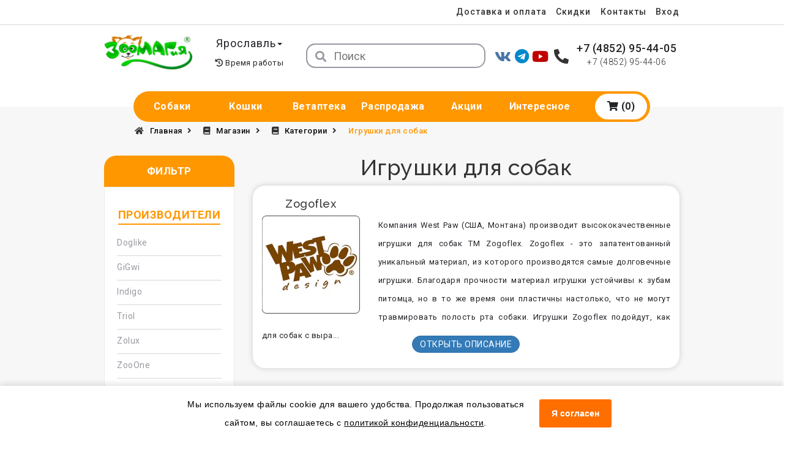

--- FILE ---
content_type: text/html; charset=UTF-8
request_url: https://zoomagia.ru/shop/categories/igrushki-dlya-sobak/manufacturer/zogoflex
body_size: 26715
content:
<!doctype html>
<html class="no-js" lang="ru">
<head>
    <meta charset="utf-8">
<meta http-equiv="x-ua-compatible" content="ie=edge">
<!-- CSRF Token -->
<meta name="csrf-token" content="2mOocukEvk5FikNADTy4D8A3eqWz5FVaj5jt7frU">

<title>Игрушки для собак Zogoflex Купить в Ярославле</title>
<meta name="keywords" content="">
<meta name="description" content="Товары Игрушки для собак Zogoflex  — интернет-магазин &quot;Зоомагия&quot;">
<meta name="viewport" content="width=device-width, initial-scale=1">

<!-- Fonts -->
<link href="https://fonts.googleapis.com/css?family=Roboto:300,400,400i,500,700" rel="stylesheet">
<link href="https://fonts.googleapis.com/css?family=Raleway:300,400,500,600,700,800i" rel="stylesheet">

<!-- favicon icon -->
<link rel="shortcut icon" type="images/png" href="https://zoomagia.ru/images/favicon.ico">

<!-- all css here -->
<!-- bootstrap v3.3.7 css -->
<link rel="stylesheet" href="https://zoomagia.ru/css/bootstrap.min.css">
<!-- nivo slider css -->
<link rel="stylesheet" href="https://zoomagia.ru/lib/css/nivo-slider.css">
<!-- animate css -->
<link rel="stylesheet" href="https://zoomagia.ru/css/animate.min.css">
<link rel="stylesheet" href="https://cdnjs.cloudflare.com/ajax/libs/font-awesome/5.15.4/css/all.min.css">
<!-- jquery-ui.min css -->
<link rel="stylesheet" href="https://zoomagia.ru/css/jquery-ui.min.css">
<!-- meanmenu css -->
<link rel="stylesheet" href="https://zoomagia.ru/css/meanmenu.min.css">
<!-- owl.carousel css -->
<link rel="stylesheet" href="https://zoomagia.ru/css/owl.carousel.css">
<link rel="stylesheet" href="https://zoomagia.ru/lib/css/preview.css">
<!-- simpleLens.css -->
<link rel="stylesheet" href="https://zoomagia.ru/css/jquery.simpleGallery.css">
<link rel="stylesheet" href="https://zoomagia.ru/css/jquery.simpleLens.css">
<!-- font-awesome css -->

<link rel="stylesheet" href="https://zoomagia.ru/css/free-v4-shims.min.css">
<!-- venobox.css -->
<link rel="stylesheet" href="https://zoomagia.ru/css/venobox.css">
<!-- style css -->
<link rel="stylesheet" href="https://zoomagia.ru/css/style.min.css">

<link rel="stylesheet" href="https://zoomagia.ru/css/custom.css?v=1.7">
<!-- responsive css -->
<link rel="stylesheet" href="https://zoomagia.ru/css/responsive.css">

<!-- modernizr css -->
<script src="https://zoomagia.ru/js/vendor/modernizr-2.8.3.min.js"></script>
<meta name="google-site-verification" content="CaBt51gDFMn5VfvHKOs8KWeNtv55ewto0bXyO_rX-sU" />
    <link rel="stylesheet" href="https://zoomagia.ru/css/vendor/select2.min.css">
</head>
<body>
<!-- Yandex.Metrika counter --> <script type="text/javascript" > (function(m,e,t,r,i,k,a){m[i]=m[i]||function(){(m[i].a=m[i].a||[]).push(arguments)}; m[i].l=1*new Date();k=e.createElement(t),a=e.getElementsByTagName(t)[0],k.async=1,k.src=r,a.parentNode.insertBefore(k,a)}) (window, document, "script", "https://mc.yandex.ru/metrika/tag.js", "ym"); ym(18704029, "init", { clickmap:true, trackLinks:true, accurateTrackBounce:true, webvisor:true, ecommerce:"dataLayer" }); </script> <noscript><div><img src="https://mc.yandex.ru/watch/18704029" style="position:absolute; left:-9999px;" alt="" /></div></noscript> <!-- /Yandex.Metrika counter -->

<!--[if lt IE 8]>
<p class="browserupgrade">Вы используете <strong>устаревший</strong> браузер. Пожалуйста <a
        href="http://browsehappy.com/">обновите ваш браузер</a> для продолжения.</p>
<![endif]-->
<div class="preloader">
    <div class="loading-center">
        <div class="loading-center-absolute">
            <div class="object object_one"></div>
            <div class="object object_two"></div>
            <div class="object object_three"></div>
        </div>
    </div>
</div>


<div class="page-1" style="position: relative;">
    <div data-auth-type="login" class="col-lg-6 col-md-6 col-sm-6 col-xs-12 form-auth-block login-block form-auth-login">
    <div class="login-content banner-r-b">
        <h2 class="login-title clearfix"><span class="pull-left">Вход</span> <span class="pull-right"><a href="" class="form-close-btn text-danger"><i class="fa fa-close"></i></a></span></h2>
        <p></p>

        <form method="POST" action="https://zoomagia.ru/login" aria-label="Вход">
            <input type="hidden" name="_token" value="2mOocukEvk5FikNADTy4D8A3eqWz5FVaj5jt7frU">            <label>Почта</label>
            <input type="text" name="email"/>
            <label>Пароль</label>
            <input type="password" name="password"/>
            <div class="login-lost">
                <span class="log-rem">
                    <input name="remember" type="checkbox"/>
                    <label>Запомнить меня</label>
                </span>
                <span class="forgot-login">
                    <a href="/password/reset">Забыли пароль ?</a>
                </span>
            </div>
            <input class="login-sub" type="submit" value="Вход"/>
        </form>
        <span class="still-not-register">Еще не зарегистрированы? <a data-link-type="register" class="menuitem top-link-auth" role="menuitem" href="https://zoomagia.ru/register">Регистрация</a></span>
    </div>
</div>
    <div data-auth-type="register" class="col-lg-6 col-md-6 col-sm-6 col-xs-12 form-auth-block register-block form-auth-register">
    <div class="login-content login-margin">
        <h2 class="login-title clearfix"><span class="pull-left">Регистрация</span> <span class="pull-right"><a href="" class="form-close-btn text-danger"><i class="fa fa-close"></i></a></span></h2>
        <p></p>
        <form id="registration-form" method="POST" action="https://zoomagia.ru/user/create" aria-label="Регистрация">
            <input type="hidden" name="_token" value="2mOocukEvk5FikNADTy4D8A3eqWz5FVaj5jt7frU">            <div class="form-group">
                <label>E-Mail адрес:</label>
                <input id="email" type="email" name="email" value="" required>
            </div>
            <div class="form-group">
                <label>Пароль:</label>
                <br>
                <span style="font-size: 12px; color: #797979;">Должен содержать цифры и буквы</span>
                <input title="Пароль должен содержать не менее 8 символов" placeholder="Пароль должен содержать не менее 8 символов" id="password" min="8" pattern="[A-Za-z0-9]{8,16}" type="password" name="password" required>
            </div>
            <div class="form-group">
                <label>Подтверждение пароля:</label>
                <input id="password-confirm" type="password" name="password_confirmation" required>
            </div>
            <div class="form-group">
                <label for="new-city">Город</label>
                <select name="city" id="new-city" class="form-control">
                                            <option value="Ярославль">Ярославль</option>
                                            <option value="Иваново">Иваново</option>
                                            <option value="Рыбинск">Рыбинск</option>
                                            <option value="Кострома">Кострома</option>
                                        <option value="other-city">Другой</option>
                </select>
            </div>
            <div class="form-group block-other-city">
                <label for="other_city">Введите город</label>
                <div style="display: flex;flex-flow: row nowrap;">
                    <input type="text" name="other_city" id="other_city" class="form-control">
                    <a href="#" class="other-city-form-close-btn"><i class="fa fa-close"></i></a>
                </div>
            </div>
            <div class="form-group">
                <label>Адрес доставки:</label>
                <input id="address" type="text" name="address" value="">
            </div>
            <div class="form-group">
                <label>Сколько будет два плюс два?</label>
                <input id="captcha" type="number" name="captcha"
                       placeholder="Ответ числом"
                       value="" required>
            </div>
            <button class="register-go btn btn-success btn-all-news">Регистрация</button>
        </form>
    </div>
</div>    <header>
        <div class="header-top-wrap home-2">
        <div class="container">
            <div class="row">
                <!-- Start-Header-links -->
<div class="col-lg-12 col-md-12 col-sm-12 col-xs-12">
    <div class="header-top-right">
        <div class="top-link-wrap">
            <div class="single-link">
                <!--Start-Header-account-->
                                                <div class="">
                    <a href="/pages/dostavka-i-oplata"> Доставка и оплата </a>
                </div>
                <div class="">
                    <a href="https://zoomagia.ru/pages/skidki"> Скидки </a>
                </div>
                <div class="">
                    <a href="/contacts"> Контакты </a>
                </div>
                                <div class="">
                                    <a data-link-type="login" class="top-link-auth" role="menuitem" href="https://zoomagia.ru/login">Вход</a>
                                </div>
                <!--End-Header-account-->
            </div>
        </div>
    </div>
</div>
<!-- End-Header-links -->            </div>
        </div>
    </div>
    <!--Start-header-mid-area-->
    <div class="header-mid-wrap home-2">
        <div class="container">
            <div class="header-mid-content">
                <div class="row">
    <!--Start-logo-area-->
    <div class="col-lg-2 col-md-2 col-sm-2 col-xs-12 logo">
        <div class="header-logo home-2">
            <a href="https://zoomagia.ru">
                                    <img src="https://zoomagia.ru/images/logo/logonew.png" alt="Зоомагия">
                            </a>
        </div>
    </div>
    <!--End-logo-area-->
    <!--Start-Header-City-->
    <div class="col-lg-2 col-md-2 col-sm-2 col-xs-12 choose-city">
        <div class="dropdown top-language-wrap">
                            <a role="button" data-toggle="dropdown"
                   data-target="#"
                   class="top-language dropdown-toggle city-dropdown"
                   href="#">  Ярославль  <span
                            class="caret"></span> </a>
            

            <div class="work-time">
                <i class="fas fa-history"></i>
                <p class="time-modal">Время работы</p>
            </div>
            <!-- Tooltip Work time -->
            <div class="tooltip-worktime">
                <p>Заказы на сайте принимаются круглосуточно.<br>
                Время работы операторов:<br>
                пн-пт с 9-00 до 18-00<br>
                сб с 10-00 до 14-00<br>
                вс - выходной</p>
            </div>
            <ul class="dropdown-menu cities-dropdown" role="menu">
                                    <li role="presentation"><a data-city-id="Ярославль" class="city-js" role="menuitem" href="#">Ярославль</a></li>
                                    <li role="presentation"><a data-city-id="Иваново" class="city-js" role="menuitem" href="#">Иваново</a></li>
                                    <li role="presentation"><a data-city-id="Рыбинск" class="city-js" role="menuitem" href="#">Рыбинск</a></li>
                                    <li role="presentation"><a data-city-id="Кострома" class="city-js" role="menuitem" href="#">Кострома</a></li>
                            </ul>
            <form style="display: none;" action="https://zoomagia.ru/user/change/header/city" method="post">
                <input type="hidden" name="_token" value="2mOocukEvk5FikNADTy4D8A3eqWz5FVaj5jt7frU">                <input type="hidden" value="" name="header_city" id="input-change-city">
            </form>
        </div>
    </div>
    <!--End-Header-City-->
    <!--start-header-search-box-->
    <div class="col-lg-4 col-md-3 col-sm-3 col-xs-12 home-2">
        <div id="search-category-wrap">
            <form method="GET" action="https://zoomagia.ru/search" accept-charset="UTF-8" class="header-search-box home-2">
            <button id="btn-search-category" type="submit">
                <i class="fa fa-search"></i>
            </button>
            <input type="search" placeholder="Поиск" id="text-search" name="string">
            </form>
        </div>
    </div>
    <!--end-header-search-box-->
    <!--start-header-socials-box-->
    <div class="col-sm-1 col-xs-12 header-socials">
        <div class="vk"><a target="_blank" href="https://vk.com/zoomagiaru"><i class="fab fa-vk"></i></a></div>
        
        <div class="telegram"><a target="_blank" href="https://t.me/zoomagiashop"><i class="fab fa-telegram" style="color:#0088cc"></i></a></div>
        <div class="yt"><a target="_blank" href="https://www.youtube.com/channel/UCJ_9wsLTCf9Rqdp4asxoGEQ"><i class="fab fa-youtube"></i></a></div>
    </div>
    <!--end-header-socials-box-->
    <!--start-header-phone-box-->
    <div class="col-xs-12 phones">
        <i class="fas fa-phone-alt"></i>
        <div class="header-phones">
            <div class="main-phone"><a href="tel:+74852954405">+7 (4852) 95-44-05</a></div>
            <div class="sub-phone"><a href="tel:+74852954406">+7 (4852) 95-44-06</a></div>
        </div>
    </div>
    <!--end-header-phone-box-->
</div>            </div>
        </div>
    </div>
    <!--End-header-mid-area-->
    <!--Start-Mainmenu-area -->
    <div class="container">
        <div class="mainmenu-area home-2 hidden-sm hidden-xs">
            <div id="sticker">
                <div class="container">
                    <div class="row">
                        <div class="col-lg-12 col-md-12 head-menu hidden-sm hidden-xs">
                            <div class="mainmenu home-2">
    <nav>
        <ul id="nav">
            <!--<li class="angle-down "><a
                        href="https://zoomagia.ru/pages/o-nas">О нас</a>
                <div class="megamenu" style="width: auto">
                    <div class="megamenu-list">
                        <span class="mega-single">
                                <a href="https://zoomagia.ru/pages/skidki">Скидки</a>
                                <a href="https://zoomagia.ru/pages/dostavka-i-oplata">Доставка и оплата</a>
                                <a href="https://zoomagia.ru/pages/kak-sdelat-zakaz">Как сделать заказ?</a>
                        </span>
                    </div>
                </div>
            </li>-->
            <li class="
                       angle-down
                       
                                            ">
                <a class="menu-link" href="https://zoomagia.ru/shop/category/type/dog">
                    Собаки
                </a>
                <div class="megamenu">
                    <div class="megamenu-list">
                                                                                    <span class="mega-single" style="position:relative;">
                                                                                                                                                        <a href="https://zoomagia.ru/shop/categories/suhoy-korm-dlya-sobak">
                                                Сухой корм для собак
                                            </a>
                                                                                                                                                                                                                                    <a href="https://zoomagia.ru/shop/categories/vlazhnyy-korm-dlya-sobak">
                                                Влажный корм для собак
                                            </a>
                                                                                                                                                                                                                                    <a href="https://zoomagia.ru/shop/categories/lakomstva-dlya-sobak">
                                                Лакомства для собак
                                            </a>
                                                                                                                                                                                                                                    <div class="menu-list-subcat" style="position:relative;">
                                                <a href="https://zoomagia.ru/shop/category/type/dog/amuniciya-dlya-sobak">
                                                    Амуниция для собак >
                                                </a>
                                                <ul>
                                                                                                        <li><a href="https://zoomagia.ru/shop/categories/adresniki">
                                                        Адресники
                                                    </a></li>
                                                                                                        <li><a href="https://zoomagia.ru/shop/categories/namordniki-shleyki">
                                                        Намордники, шлейки
                                                    </a></li>
                                                                                                        <li><a href="https://zoomagia.ru/shop/categories/osheyniki">
                                                        Ошейники
                                                    </a></li>
                                                                                                        <li><a href="https://zoomagia.ru/shop/categories/povodki-perestezhki">
                                                        Поводки, перестежки
                                                    </a></li>
                                                                                                        <li><a href="https://zoomagia.ru/shop/categories/ruletki">
                                                        Рулетки
                                                    </a></li>
                                                                                                        <li><a href="https://zoomagia.ru/shop/categories/svetyashchiesya-osheyniki-brelki">
                                                        Светящиеся ошейники, брелки
                                                    </a></li>
                                                                                                    </ul>
                                            </div>
                                                                                                                                                                                                                                    <div class="menu-list-subcat" style="position:relative;">
                                                <a href="https://zoomagia.ru/shop/category/type/dog/tovary-dlya-soderzhaniya-i-transportirovki-sobak">
                                                    Содержание, транспортировка >
                                                </a>
                                                <ul>
                                                                                                        <li><a href="https://zoomagia.ru/shop/categories/avtomobilnye-prinadlezhnosti">
                                                        Автомобильные принадлежности
                                                    </a></li>
                                                                                                        <li><a href="https://zoomagia.ru/shop/categories/boksy-perenoski">
                                                        Боксы, переноски
                                                    </a></li>
                                                                                                        <li><a href="https://zoomagia.ru/shop/categories/kletki-volery-tenty">
                                                        Клетки, вольеры, тенты
                                                    </a></li>
                                                                                                        <li><a href="https://zoomagia.ru/shop/categories/konteynery-dlya-korma">
                                                        Контейнеры для корма
                                                    </a></li>
                                                                                                        <li><a href="https://zoomagia.ru/shop/categories/lezhaki">
                                                        Лежаки
                                                    </a></li>
                                                                                                        <li><a href="https://zoomagia.ru/shop/categories/miski-poilki">
                                                        Миски, поилки
                                                    </a></li>
                                                                                                        <li><a href="https://zoomagia.ru/shop/categories/ohlazhdayushchie-izdeliya">
                                                        Охлаждающие изделия
                                                    </a></li>
                                                                                                        <li><a href="https://zoomagia.ru/shop/categories/sredstva-gigieny-1">
                                                        Средства гигиены
                                                    </a></li>
                                                                                                    </ul>
                                            </div>
                                                                                                                                                                                                                                    <a href="https://zoomagia.ru/shop/categories/igrushki-dlya-sobak">
                                                Игрушки для собак
                                            </a>
                                                                                                                                        </span>
                                                            <span class="mega-single" style="position:relative;">
                                                                                                                                                        <a href="https://zoomagia.ru/shop/categories/odezhda-i-obuv-dlya-sobak">
                                                Одежда и обувь для собак
                                            </a>
                                                                                                                                                                                                                                    <a href="https://zoomagia.ru/shop/categories/kosmetika-i-tovary-dlya-gruminga">
                                                Товары для груминга
                                            </a>
                                                                                                                                                                                                                                    <a href="https://zoomagia.ru/shop/categories/aksessuary-dlya-dressirovki">
                                                Аксессуары для дрессировки
                                            </a>
                                                                                                                                        </span>
                                                                        </div>
                </div>
            </li>
            <li class="
                angle-down
                
                                                    ">
                    <a class="menu-link" href="https://zoomagia.ru/shop/category/type/cat">
                        Кошки
                    </a>
                <div class="megamenu">
                    <div class="megamenu-list">
                                                                                    <span class="mega-single">
                                                                                                                                                                    <a href="https://zoomagia.ru/shop/categories/suhoy-korm-dlya-koshek">
                                                Сухой корм для кошек
                                            </a>
                                                                                                                                                                                                                                                <a href="https://zoomagia.ru/shop/categories/vlazhnyy-korm-dlya-koshek">
                                                Влажный корм для кошек
                                            </a>
                                                                                                                                                                                                                                                <a href="https://zoomagia.ru/shop/categories/lakomstva-dlya-koshek">
                                                Лакомства для кошек
                                            </a>
                                                                                                                                                                                                                                                <a href="https://zoomagia.ru/shop/categories/napolniteli">
                                                Наполнители
                                            </a>
                                                                                                                                                                                                                                                <div class="menu-list-subcat" style="position:relative;">
                                                <a href="https://zoomagia.ru/shop/category/type/cat/tovary-dlya-soderzhaniya-i-transportirovki-koshek">
                                                    Содержание, транспортировка >
                                                </a>
                                                <ul>
                                                                                                            <li><a href="https://zoomagia.ru/shop/categories/anticarapki">
                                                            Антицарапки
                                                        </a></li>
                                                                                                            <li><a href="https://zoomagia.ru/shop/categories/kompleksy-domiki-kogtetochki">
                                                            Комплексы, домики, когтеточки
                                                        </a></li>
                                                                                                            <li><a href="https://zoomagia.ru/shop/categories/konteynery-dlya-korma-1">
                                                            Контейнеры для корма
                                                        </a></li>
                                                                                                            <li><a href="https://zoomagia.ru/shop/categories/osheyniki-povodki">
                                                            Ошейники, поводки
                                                        </a></li>
                                                                                                            <li><a href="https://zoomagia.ru/shop/categories/perenoski-sumki">
                                                            Переноски, сумки
                                                        </a></li>
                                                                                                            <li><a href="https://zoomagia.ru/shop/categories/sredstva-gigieny">
                                                            Средства гигиены
                                                        </a></li>
                                                                                                            <li><a href="https://zoomagia.ru/shop/categories/tualety">
                                                            Туалеты
                                                        </a></li>
                                                                                                    </ul>
                                            </div>
                                                                                                                                                    </span>
                                                            <span class="mega-single">
                                                                                                                                                                    <a href="https://zoomagia.ru/shop/categories/igrushki-dlya-koshek">
                                                Игрушки для кошек
                                            </a>
                                                                                                                                                                                                                                                <a href="https://zoomagia.ru/shop/categories/lezhaki-myagkie-domiki-tonneli">
                                                Лежаки, мягкие домики, тоннели
                                            </a>
                                                                                                                                                                                                                                                <a href="https://zoomagia.ru/shop/categories/miski-poilki-1">
                                                Миски, поилки
                                            </a>
                                                                                                                                                    </span>
                                                                        </div>
                </div>
            </li>

            <li class="
                angle-down
                
                                                    ">
                <a class="menu-link" href="https://zoomagia.ru/shop/category/type/pharm">
                    Ветаптека
                </a>
                <div class="megamenu">
                    <div class="megamenu-list">
                                                                                    <span class="mega-single">
                                                                                                                                                                            <a href="https://zoomagia.ru/shop/categories/vitaminy-i-dobavki">
                                                    Витамины и добавки
                                                </a>
                                                                                                                                                                                                                                                            <a href="https://zoomagia.ru/shop/categories/antiseks">
                                                    Антисекс
                                                </a>
                                                                                                                                                                                                                                                            <a href="https://zoomagia.ru/shop/categories/obezbolivayushchie-i-protivovospalitelnye">
                                                    Обезболивающие и противовоспалительные
                                                </a>
                                                                                                                                                                                                                                                            <a href="https://zoomagia.ru/shop/categories/vakciny">
                                                    Вакцины
                                                </a>
                                                                                                                                                                                                                                                            <a href="https://zoomagia.ru/shop/categories/antibiotiki">
                                                    Антибиотики
                                                </a>
                                                                                                                                                        </span>
                                                            <span class="mega-single">
                                                                                                                                                                            <a href="https://zoomagia.ru/shop/categories/dlya-glaz">
                                                    Для глаз
                                                </a>
                                                                                                                                                                                                                                                            <a href="https://zoomagia.ru/shop/categories/dlya-ushey">
                                                    Для ушей
                                                </a>
                                                                                                                                                                                                                                                            <a href="https://zoomagia.ru/shop/categories/dlya-kozhi-i-shersti">
                                                    Для кожи и шерсти
                                                </a>
                                                                                                                                                                                                                                                            <a href="https://zoomagia.ru/shop/categories/dlya-pecheni">
                                                    Для печени
                                                </a>
                                                                                                                                                                                                                                                            <a href="https://zoomagia.ru/shop/categories/dlya-immuniteta">
                                                    Для иммунитета
                                                </a>
                                                                                                                                                        </span>
                                                            <span class="mega-single">
                                                                                                                                                                            <a href="https://zoomagia.ru/shop/categories/dlya-pochek-i-moche-polovoy-sistemy">
                                                    Для почек и моче-половой системы
                                                </a>
                                                                                                                                                                                                                                                            <a href="https://zoomagia.ru/shop/categories/dlya-oporno-dvigatelnogo-apparata">
                                                    Для опорно-двигательного аппарата
                                                </a>
                                                                                                                                                                                                                                                            <a href="https://zoomagia.ru/shop/categories/dlya-serdechno-sosudistoy-sistemy">
                                                    Для сердечно-сосудистой системы
                                                </a>
                                                                                                                                                                                                                                                            <a href="https://zoomagia.ru/shop/categories/dlya-zhkt">
                                                    Для ЖКТ
                                                </a>
                                                                                                                                                                                                                                                            <a href="https://zoomagia.ru/shop/categories/sredstva-ot-parazitov">
                                                    Средства от паразитов
                                                </a>
                                                                                                                                                        </span>
                                                            <span class="mega-single">
                                                                                                                                                                            <a href="https://zoomagia.ru/shop/categories/tovary-veterinarnogo-naznacheniya-2">
                                                    Товары ветеринарного назначения
                                                </a>
                                                                                                                                                        </span>
                                                                        </div>
                </div>
            </li>

            <li class="angle-down "><a class="menu-link" href="https://zoomagia.ru/shop/sale">Распродажа</a></li>
            <li class="angle-down "><a class="menu-link" href="https://zoomagia.ru/stocks">Акции</a></li>
            <li class="angle-down"><a class="menu-link" href="https://zoomagia.ru/blog">Интересное</a></li>
            <li class="angle-down header-cart-wrap-li">
                <a class="cart menu-link" href=" # ">
                    <i class="fas fa-shopping-cart"></i>
                    (0)
                </a>
            </li>
        </ul>
    </nav>
</div>                        </div>
                    </div>
                </div>
            </div>
        </div>    
    </div>

    <!--End-Mainmenu-area-->
    <!--Start-Mobile-Menu-Area -->
    <div class="mobile-menu-area visible-sm visible-xs">
        <div class="container mobile-menu-container">
            <div class="row">
                <div class="col-lg-12 col-md-12 col-sm-12 col-xs-12">
                    <div class="mobile-menu">
                        <nav id="dropdown">
    <a class="cart mobile-cart" href=" # ">
        <i class="fas fa-shopping-cart"></i>
            (0)
    </a>
    <ul>
        <li><a href="https://zoomagia.ru">Главная</a></li>
        <li class="angle-down"><a href="https://zoomagia.ru/pages/o-nas">О нас</a>
            <ul>
                <li><a class="mega-title" href="https://zoomagia.ru/pages/skidki">Скидки</a></li>
                <li><a class="mega-title" href="https://zoomagia.ru/pages/dostavka-i-oplata">Доставка и оплата</a></li>
                <li><a class="mega-title" href="https://zoomagia.ru/pages/kak-sdelat-zakaz">Как сделать заказ?</a></li>
            </ul>
        </li>
        <li><a href="https://zoomagia.ru/shop/category/type/dog">Собаки</a>
            <ul>
                                                            <span class="mega-single" style="position:relative;">
                                                                                                                                            <a href="https://zoomagia.ru/shop/categories/suhoy-korm-dlya-sobak">Сухой корм для собак</a>
                                                                                                                                                                                                            <a href="https://zoomagia.ru/shop/categories/vlazhnyy-korm-dlya-sobak">Влажный корм для собак</a>
                                                                                                                                                                                                            <a href="https://zoomagia.ru/shop/categories/lakomstva-dlya-sobak">Лакомства для собак</a>
                                                                                                                                                                                                            <div class="menu-list-subcat" style="position:relative;">
                                                <a href="https://zoomagia.ru/shop/category/type/dog/amuniciya-dlya-sobak">Амуниция для собак ></a>
                                                <ul>
                                                                                                            <li><a href="https://zoomagia.ru/shop/categories/adresniki">Адресники</a></li>
                                                                                                            <li><a href="https://zoomagia.ru/shop/categories/namordniki-shleyki">Намордники, шлейки</a></li>
                                                                                                            <li><a href="https://zoomagia.ru/shop/categories/osheyniki">Ошейники</a></li>
                                                                                                            <li><a href="https://zoomagia.ru/shop/categories/povodki-perestezhki">Поводки, перестежки</a></li>
                                                                                                            <li><a href="https://zoomagia.ru/shop/categories/ruletki">Рулетки</a></li>
                                                                                                            <li><a href="https://zoomagia.ru/shop/categories/svetyashchiesya-osheyniki-brelki">Светящиеся ошейники, брелки</a></li>
                                                                                                    </ul>
                                            </div>
                                                                                                                                                                                                            <div class="menu-list-subcat" style="position:relative;">
                                                <a href="https://zoomagia.ru/shop/category/type/dog/tovary-dlya-soderzhaniya-i-transportirovki-sobak">Содержание, транспортировка ></a>
                                                <ul>
                                                                                                            <li><a href="https://zoomagia.ru/shop/categories/avtomobilnye-prinadlezhnosti">Автомобильные принадлежности</a></li>
                                                                                                            <li><a href="https://zoomagia.ru/shop/categories/boksy-perenoski">Боксы, переноски</a></li>
                                                                                                            <li><a href="https://zoomagia.ru/shop/categories/kletki-volery-tenty">Клетки, вольеры, тенты</a></li>
                                                                                                            <li><a href="https://zoomagia.ru/shop/categories/konteynery-dlya-korma">Контейнеры для корма</a></li>
                                                                                                            <li><a href="https://zoomagia.ru/shop/categories/lezhaki">Лежаки</a></li>
                                                                                                            <li><a href="https://zoomagia.ru/shop/categories/miski-poilki">Миски, поилки</a></li>
                                                                                                            <li><a href="https://zoomagia.ru/shop/categories/ohlazhdayushchie-izdeliya">Охлаждающие изделия</a></li>
                                                                                                            <li><a href="https://zoomagia.ru/shop/categories/sredstva-gigieny-1">Средства гигиены</a></li>
                                                                                                    </ul>
                                            </div>
                                                                                                                                                                                                            <a href="https://zoomagia.ru/shop/categories/igrushki-dlya-sobak">Игрушки для собак</a>
                                                                                                                            </span>
                                            <span class="mega-single" style="position:relative;">
                                                                                                                                            <a href="https://zoomagia.ru/shop/categories/odezhda-i-obuv-dlya-sobak">Одежда и обувь для собак</a>
                                                                                                                                                                                                            <a href="https://zoomagia.ru/shop/categories/kosmetika-i-tovary-dlya-gruminga">Товары для груминга</a>
                                                                                                                                                                                                            <a href="https://zoomagia.ru/shop/categories/aksessuary-dlya-dressirovki">Аксессуары для дрессировки</a>
                                                                                                                            </span>
                                                </ul>
        </li>
        <li><a href="https://zoomagia.ru/shop/category/type/cat">Кошки</a>
            <ul>
                                                            <span class="mega-single">
                                                                                                                                                    <a href="https://zoomagia.ru/shop/categories/suhoy-korm-dlya-koshek">Сухой корм для кошек</a>
                                                                                                                                                                                                            <a href="https://zoomagia.ru/shop/categories/vlazhnyy-korm-dlya-koshek">Влажный корм для кошек</a>
                                                                                                                                                                                                            <a href="https://zoomagia.ru/shop/categories/lakomstva-dlya-koshek">Лакомства для кошек</a>
                                                                                                                                                                                                            <a href="https://zoomagia.ru/shop/categories/napolniteli">Наполнители</a>
                                                                                                                                                                                                            <div class="menu-list-subcat" style="position:relative;">
                                                <a href="https://zoomagia.ru/shop/category/type/cat/tovary-dlya-soderzhaniya-i-transportirovki-koshek">Содержание, транспортировка ></a>
                                                <ul>
                                                                                                            <li><a href="https://zoomagia.ru/shop/categories/anticarapki">Антицарапки</a></li>
                                                                                                            <li><a href="https://zoomagia.ru/shop/categories/kompleksy-domiki-kogtetochki">Комплексы, домики, когтеточки</a></li>
                                                                                                            <li><a href="https://zoomagia.ru/shop/categories/konteynery-dlya-korma-1">Контейнеры для корма</a></li>
                                                                                                            <li><a href="https://zoomagia.ru/shop/categories/osheyniki-povodki">Ошейники, поводки</a></li>
                                                                                                            <li><a href="https://zoomagia.ru/shop/categories/perenoski-sumki">Переноски, сумки</a></li>
                                                                                                            <li><a href="https://zoomagia.ru/shop/categories/sredstva-gigieny">Средства гигиены</a></li>
                                                                                                            <li><a href="https://zoomagia.ru/shop/categories/tualety">Туалеты</a></li>
                                                                                                    </ul>
                                            </div>
                                                                                                                                </span>
                                            <span class="mega-single">
                                                                                                                                                    <a href="https://zoomagia.ru/shop/categories/igrushki-dlya-koshek">Игрушки для кошек</a>
                                                                                                                                                                                                            <a href="https://zoomagia.ru/shop/categories/lezhaki-myagkie-domiki-tonneli">Лежаки, мягкие домики, тоннели</a>
                                                                                                                                                                                                            <a href="https://zoomagia.ru/shop/categories/miski-poilki-1">Миски, поилки</a>
                                                                                                                                </span>
                                                </ul>
        </li>
        <li><a href="https://zoomagia.ru/shop/category/type/pharm">Ветаптека</a>
            <ul>
                                                            <span class="mega-single">
                                                                                                                                        <a href="https://zoomagia.ru/shop/categories/vitaminy-i-dobavki">
                                            Витамины и добавки
                                        </a>
                                                                                                                                                                                                            <a href="https://zoomagia.ru/shop/categories/antiseks">
                                            Антисекс
                                        </a>
                                                                                                                                                                                                            <a href="https://zoomagia.ru/shop/categories/obezbolivayushchie-i-protivovospalitelnye">
                                            Обезболивающие и противовоспалительные
                                        </a>
                                                                                                                                                                                                            <a href="https://zoomagia.ru/shop/categories/vakciny">
                                            Вакцины
                                        </a>
                                                                                                                                                                                                            <a href="https://zoomagia.ru/shop/categories/antibiotiki">
                                            Антибиотики
                                        </a>
                                                                                                                        </span>
                                            <span class="mega-single">
                                                                                                                                        <a href="https://zoomagia.ru/shop/categories/dlya-glaz">
                                            Для глаз
                                        </a>
                                                                                                                                                                                                            <a href="https://zoomagia.ru/shop/categories/dlya-ushey">
                                            Для ушей
                                        </a>
                                                                                                                                                                                                            <a href="https://zoomagia.ru/shop/categories/dlya-kozhi-i-shersti">
                                            Для кожи и шерсти
                                        </a>
                                                                                                                                                                                                            <a href="https://zoomagia.ru/shop/categories/dlya-pecheni">
                                            Для печени
                                        </a>
                                                                                                                                                                                                            <a href="https://zoomagia.ru/shop/categories/dlya-immuniteta">
                                            Для иммунитета
                                        </a>
                                                                                                                        </span>
                                            <span class="mega-single">
                                                                                                                                        <a href="https://zoomagia.ru/shop/categories/dlya-pochek-i-moche-polovoy-sistemy">
                                            Для почек и моче-половой системы
                                        </a>
                                                                                                                                                                                                            <a href="https://zoomagia.ru/shop/categories/dlya-oporno-dvigatelnogo-apparata">
                                            Для опорно-двигательного аппарата
                                        </a>
                                                                                                                                                                                                            <a href="https://zoomagia.ru/shop/categories/dlya-serdechno-sosudistoy-sistemy">
                                            Для сердечно-сосудистой системы
                                        </a>
                                                                                                                                                                                                            <a href="https://zoomagia.ru/shop/categories/dlya-zhkt">
                                            Для ЖКТ
                                        </a>
                                                                                                                                                                                                            <a href="https://zoomagia.ru/shop/categories/sredstva-ot-parazitov">
                                            Средства от паразитов
                                        </a>
                                                                                                                        </span>
                                            <span class="mega-single">
                                                                                                                                        <a href="https://zoomagia.ru/shop/categories/tovary-veterinarnogo-naznacheniya-2">
                                            Товары ветеринарного назначения
                                        </a>
                                                                                                                        </span>
                                                </ul>
        </li>
        
        <li><a href="https://zoomagia.ru/shop/sale">Распродажа</a></li>
        <li><a href="https://zoomagia.ru/stocks">Акции</a></li>
        <li><a href="https://zoomagia.ru/blog">Интересное</a></li>
    </ul>
</nav>
                    </div>
                </div>
            </div>
        </div>
    </div>
    <!--End-Mobile-Menu-Area -->
    </header>
        <div class="top-banner-area others-page blog-d"
         style="background: rgba(0, 0, 0, 0) url(https://zoomagia.ru/images/bg/blog/single.jpg ) repeat scroll 0 0;">
        <div class="container">
        <div class="row">
            <div class="video-text">
                <p><strong>
                            <span class="typewrite"
                                                                                                      data-period="2000"
                                  data-type='[ "Товары","Товары"]'>
                            <span class="wrap"></span>
                            </span>
                    </strong></p>
            </div>
        </div>
    </div>
</div>    <!--end-top-banner-area-->
    <!--start-single-heading-->
    <div class="signle-heading">
        <div class="container">
            <div class="row">
                <div class="col-lg-12 col-md-12 col-sm-12 col-xs-12">
                    <!--start-shop-head -->
                    <div class="shop-head-menu">
                        <ul>
    <li>
        <i class="fa fa-home"></i>
        <a class="shop-home" href="https://zoomagia.ru">
            <span>Главная</span>
        </a>
        <span>
                                    <i class="fa fa-angle-right"></i>
                                </span>
    </li>
            <li itemprop="itemListElement" itemscope
            itemtype="https://schema.org/ListItem">
            <i class="fa fa-book"></i>
            <a itemscope itemtype="https://schema.org/WebPage"
               itemprop="item" itemid="https://zoomagia.ru/shop"
               href="https://zoomagia.ru/shop" class="shop-home">
                <span itemprop="name">Магазин</span></a>
            <meta itemprop="position" content="2" />
            <span>
                                    <i class="fa fa-angle-right"></i>
                                </span>
        </li>
        <li itemprop="itemListElement" itemscope
            itemtype="https://schema.org/ListItem">
            <i class="fa fa-book"></i>
            <a itemscope itemtype="https://schema.org/WebPage"
               itemprop="item" itemid="https://zoomagia.ru/shop/categories"
               href="https://zoomagia.ru/shop/categories" class="shop-home">
                <span itemprop="name">Категории</span></a>
            <meta itemprop="position" content="3" />
            <span>
                                    <i class="fa fa-angle-right"></i>
                                </span>
        </li>
        <li itemprop="itemListElement" itemscope
            itemtype="https://schema.org/ListItem" class="shop-pro">
            <span itemprop="name">Игрушки для собак</span>
            <meta itemprop="position" content="4" />
        </li>
    </ul>                    </div>
                    <!--end-shop-head-->
                </div>
            </div>
        </div>
    </div>
    <!--end-single-heading-->
    <!--start-shop-product-area-->
    <div class="shop-product-area shop-grid">
        <div class="container">
            <div class="row">
                <div class="mobile-filter-icon">
                    <i class="fa fa-2x fa-filter"></i>
                </div>
                <div class="col-lg-3 col-md-3 col-sm-5 col-xs-12 mobile-sidebar">
                    <!-- Left-Sidebar-start-->
                <div class="left-sidebar-title">
    <div>Фильтр</div>
    <i class="fa fa-2x fa-arrow-circle-left mobile-filter-off"></i>
</div>
<!-- Shop-Layout-start -->
<div class="left-sidebar">
    <div class="widget manufacturers">
        <div class="layout-title text-center">
            <div class="h2">Производители</div>
        </div>
        <div class="layout-list">
            <ul class="manufacturers-sidebar-list">
                                    <li>
                                                    <a data-hash="doglike"
                                href="https://zoomagia.ru/shop/categories/igrushki-dlya-sobak/manufacturer/doglike">Doglike</a>
                                            </li>
                                    <li>
                                                    <a data-hash="gigwi"
                                href="https://zoomagia.ru/shop/categories/igrushki-dlya-sobak/manufacturer/gigwi">GiGwi</a>
                                            </li>
                                    <li>
                                                    <a data-hash="indigo"
                                href="https://zoomagia.ru/shop/categories/igrushki-dlya-sobak/manufacturer/indigo">Indigo</a>
                                            </li>
                                    <li>
                                                    <a data-hash="triol"
                                href="https://zoomagia.ru/shop/categories/igrushki-dlya-sobak/manufacturer/triol">Triol</a>
                                            </li>
                                    <li>
                                                    <a data-hash="zolux"
                                href="https://zoomagia.ru/shop/categories/igrushki-dlya-sobak/manufacturer/zolux">Zolux</a>
                                            </li>
                                    <li>
                                                    <a data-hash="zooone"
                                href="https://zoomagia.ru/shop/categories/igrushki-dlya-sobak/manufacturer/zooone">ZooOne</a>
                                            </li>
                            </ul>
        </div>
    </div>
    <div class="seeMore">Показать больше</div>
    <div class="seeLess">Скрыть</div>
    <!-- Price-Filter-start -->
    <div class="price-filter-area widget">
        <div class="price-filter">
            <div class="layout-title text-center">
                <div class="h2">Цена</div>
            </div>
            <p>
                <label class="range-text">Ранжировать:</label>
                <input type="text" style="border:0; color:#f6931f; font-weight:bold;" readonly="readonly"
                    id="amount-price">
            </p>
            <div id="slider-range" class="ui-slider ui-slider-horizontal ui-widget ui-widget-content ui-corner-all">
                <div class="ui-slider-range ui-widget-header ui-corner-all" style="left: 0%; width: 100%;"></div>
                <span tabindex="0" class="ui-slider-handle ui-state-default ui-corner-all" style="left: 0%;"></span>
                <span tabindex="0" class="ui-slider-handle ui-state-default ui-corner-all" style="left: 100%;"></span>
            </div>
            <span class="manualPriceTrigger">Ввести вручную</span>
            <div class="manualPriceInputs">
                <input type="number" name="manual-price-min" id="manual-price-min">
                <span> - </span>
                <input type="number" name="manual-price-max" id="manual-price-max">
            </div>
            <div class="text-center weight-select">
                <label for="selected-weight">Учитывать фасовку</label>
                <input type="checkbox" name="selected-weight" id="selected-weight"
                    >
            </div>
                            <div class="weight-layout text-center">
                    <div class="layout-title text-center" style="display: flex;justify-content: space-between;">
                    </div>
                    <div class="weight-packing-select">
                        <select name="packing_select_value" id="packing_select_value">
                            <option value="">Нет</option>
                                                    </select>
                    </div>
                </div>
                        <div class="filter-chars-options">
                                                                                        <div>
                                <label for="char-0">
                                                                            Размер животного
                                                                    </label>
                                <br>
                                <select multiple="multiple"
                                                                        name="stock_animal_size[]"
                                    class="select-filter-animal_size select2"
                                                                        id="char-0">
                                    <option value="">Нет</option>
                                                                                                                                                                        <option value="Мелкий/миниатюрный">Мелкий/миниатюрный</option>
                                                                                                                                                                                                                                                            <option value="Средний">Средний</option>
                                                                                                                                                                                                                                                            <option value="Крупный/гигантский">Крупный/гигантский</option>
                                                                                                                                                        </select>
                            </div>
                                                                        </div>
            <div class="hidden-filter-forms">
                                    <form method="GET" action="https://zoomagia.ru/shop/categories/igrushki-dlya-sobak/filter" accept-charset="UTF-8" style="width:114px;">
                    <input id="category-filter-slug" name="category" type="hidden" value="igrushki-dlya-sobak">
                                
                                    <form method="GET" action="https://zoomagia.ru/shop/manufacturer/zogoflex/filter" accept-charset="UTF-8" style="width:114px;">
                    <input id="manufacturer-filter-slug" name="manufacturer" type="hidden" value="zogoflex">
                
                
                <input id="price-filter_min" name="range[value][min]" type="hidden">
                <input id="price-filter_max" name="range[value][max]" type="hidden">
                <input id="weight_filter_status" name="filter_by_weight" type="hidden" value="">
                <input id="shop_page_type" name="shop_page_type" type="hidden">
                
                <select class="invisible-no-size" multiple name="feed_type[]" id="feed-type-filter"></select>
                <select class="invisible-no-size" multiple name="purpose[]" id="purpose-filter"></select>

                <input id="packing-filter_type" name="packing[type]" type="hidden">
                <input id="packing-filter_value" name="packing[value]" type="hidden">
                
                <select class="invisible-no-size" multiple name="animal_size[]" id="animal_size-filter"></select>
                <select class="invisible-no-size" multiple name="animal_type[]" id="animal_type-filter"></select>
                <select class="invisible-no-size" multiple name="parasite_type[]" id="parasite_type-filter"></select>
                <select class="invisible-no-size" multiple name="pharm_target[]" id="pharm_target-filter"></select>
                <select class="invisible-no-size" multiple name="animal_age[]" id="animal_age-filter"></select>
                <select class="invisible-no-size" multiple name="specialization_1[]" id="specialization_1-filter"></select>
               
                <button class="btn btn-default">Показать</button>
                </form>
                <form method="GET" action="https://zoomagia.ru/shop/reset/filter" accept-charset="UTF-8">
                <input name="category" type="hidden" value="igrushki-dlya-sobak">
                <input name="manufacturer" type="hidden" value="zogoflex">
                <button class="btn btn-default" type="submit">Сбросить</button>
                </form>
            </div>
        </div>
    </div>
    <!-- Price-Filter-end -->
</div>
                <!-- End-Left-Sidebar -->
                    <!-- Shop-compare-start -->
                    <div class="shop-banner-area">
                        <div class="left-sidebar-title compare-title">
        <h3 class="text-center compare-title contact">В сравнении</h3>
    </div>
    <div class="layout-list compare">
        <ul>
                    </ul>
        <div class="compare-action">
            <div class="clear-button btn btn-success">
                <a href="https://zoomagia.ru/comparison/remove/all">Очистить</a>
            </div>
            <div class="compare btn btn-success">
                <a href="https://zoomagia.ru/comparison" class="button">Сравнить</a>
            </div>
        </div>
    </div>
                    </div>
                    <!-- Shop-compare-end -->
                    <!-- Shop-Layout-Banner-start -->
                
                <!-- Shop-Layout-Banner-end -->
                </div>
                <div class="col-lg-9 col-md-9 col-sm-12 col-xs-12">
                    <!-- Shop-Product-View-start -->
                    <div class="shop-product-view">
                        <!-- Shop Product Tab Area -->
                        <div class="product-tab-area">
                            <!-- Tab Bar -->
                            <div class="tab-bar">
                                <div class="toolbar">
                                    <div class="sorter">
    
</div>
<div class="pager-list">
    
</div>                                </div>
                            </div>
                            <!-- End-Tab-Bar -->
                            <!-- Tab-Content -->
                                                            <h1>Игрушки для собак</h1>
                                                        <div class="tab-content">
                                <!-- Shop Product-->
                                                                    <div class="text-center manufacturer-tabs">
                                        <div class="manufacturer_info_container">
                                            <h1>Zogoflex</h1>
                                            <img src="https://zoomagia.ru/photos/17347/shop/product/zogoflex/wpd_logo.jpg"
                                                 alt="Zogoflex">
                                        </div>
                                                                                    <div class="shortManInfo"><p>Компания West Paw (США, Монтана) производит высококачественные игрушки для собак ТМ Zogoflex. Zogoflex - это запатентованный уникальный материал, из которого производятся самые долговечные игрушки. Благодаря прочности материал игрушки устойчивы к зубам питомца, но в то же время они пластичны настолько, что не могут травмировать полость рта собаки. Игрушки Zogoflex подойдут, как для собак с выра...</div>
                                            <div class="collapse" id="collapseExample">
                                                <div class="card card-body">
                                                    <div class="fullManInfo"><p>Компания West Paw (США, Монтана) производит высококачественные игрушки для собак ТМ Zogoflex. Zogoflex - это запатентованный уникальный материал, из которого производятся самые долговечные игрушки. Благодаря прочности материал игрушки устойчивы к зубам питомца, но в то же время они пластичны настолько, что не могут травмировать полость рта собаки. Игрушки Zogoflex подойдут, как для собак с выраженной привычкой грызть и жевать, так и просто для игр.</p></div>
                                                </div>
                                            </div>
                                            <p class="showMoreButton">
                                                <a class="btn btn-primary showFullManInfo" data-toggle="collapse"
                                                   href="#collapseExample" role="button" aria-expanded="false"
                                                   aria-controls="collapseExample">
                                                    Открыть описание
                                                </a>
                                            </p>
                                                                            </div>

                                                                <div id="shop-product" class="tab-pane active">

                                    <div class="text-danger no-products-shop h3" style="text-align: center;"></div>
                                    <div class="row">
            </div>
    <div class="modal fade" id="one-click-modal" role="dialog">
    <div class="modal-dialog" role="document">
        <div class="modal-content">
            <div class="c-modal-header">
                <div class="modal-title">Купить в один клик</div>
                <button type="button" class="close" data-dismiss="modal" aria-label="Close">
                    <span aria-hidden="true">&times;</span>
                </button>
            </div>
            <form action="" method="post" id="one-click-form">
                <input type="hidden" name="_token" value="2mOocukEvk5FikNADTy4D8A3eqWz5FVaj5jt7frU">                <div class="modal-body">
                    <div class="d-flex justify-content-center mb-2">
                        <img src="" id="one-click-product-image">
                    </div>
                    <div class="mb-2">
                        <div id="one-click-product-title" class="fs-15"></div>
                    </div>
                    <div>
                        <label>Введите номер телефона</label>
                        <input type="text" name="phone" class="form-control" required>
                        <input type="hidden" name="product_id" id="one-click-product-id">
                    </div>
                </div>
                <div class="modal-footer">
                    <button type="button" class="btn btn-secondary" data-dismiss="modal">Отмена</button>
                    <button type="submit" class="btn btn-primary">Купить</button>
                </div>
            </form>
            <div id="one-click-success-message" style="display:none">
                <div class="modal-body fs-15">
                    <p>Спасибо за заказ!</p>
                    <p>Скоро мы позвоним вам для уточнения деталей.</p>
                </div>
                <div class="modal-footer">
                    <button type="button" class="btn btn-secondary" data-dismiss="modal">ОК</button>
                </div>
            </div>
        </div>
    </div>
</div>
                                </div>
                            

                            <!-- Shop List -->

                            </div>
                            <!-- End Shop List -->
                        </div>
                        <!-- End Tab Content -->
                        <!-- Tab Bar -->
                        <div class="tab-bar tab-bar-bottom single-pro bottom-bar">
                            <div class="toolbar">
                                <div class="pages">
                                    
                                    <a class="btn btn-success btn-all-news" href="" id="load-more-btn"
                                       data-is-filter=""
                                       data-page="1"
                                       data-last-page="1"
                                       data-category="igrushki-dlya-sobak"
                                       data-manufacturer="zogoflex">Загрузить еще</a>
                                </div>

                            </div>
                        </div>
                        <!-- End Tab Bar -->
                    </div>
                    <!-- End Shop Product Tab Area -->
                </div>
                <!-- End Shop Product View -->
            </div>
        </div>
    </div>

    <footer class="footer-area">
        <!-- Start Buy Modal -->
<div class="continue-cart dialog-modal">
    <div class="modal-info">
        <h5><b>Товар добавлен в корзину!</b></h5>
    </div>
    <div class="continue-buttons">
        <div class="in-cart-button btn btn-success"><a href="/shop/cart/check">В корзину</a></div>
        <div class="continue-button btn btn-success">Продолжить покупки</div>
    </div>
</div>
<!-- End Buy Modal -->
<!-- Start Package Modal -->
<div class="package-cart dialog-modal">
    <div class="modal-info">
        <h5><b>Пожалуйста выберите фасовку и количество, чтобы продолжить</b></h5>
    </div>
    <div class="package-buttons">
        <div class="package-button btn btn-success">Продолжить покупки</div>
    </div>
</div>
<!-- End Package Modal -->
<!-- Start Package Modal -->
<div class="success-cart dialog-modal">
    <div class="modal-info">
        <h5><b>Товар добавлен в корзину!</b></h5>
    </div>
    <div class="success-buttons">
        <div class="in-cart-button with-padding btn btn-success">В корзину</div>
        <div class="success-continue-button btn btn-success">Продолжить покупки</div>
    </div>
</div>
<!-- End Package Modal -->
<!-- Start Success Buy Modal -->

<!-- End Success Buy Modal -->
<footer class="footer-area">
    <div class="footer-top-area">
        <div class="container">
            <div class="row">
                <div class="col-lg-2 col-md-2 col-sm-6 col-xs-12">
                    <div class="widget">
                        <div class="footer-logo">
                            <a href="https://zoomagia.ru">
                                                                    <img src="https://zoomagia.ru/images/logo/logonew.png" alt="Логотип">
                                                            </a>
                        </div>
                        <div class="social-icon">
                            <h4>Мы в социальных сетях</h4>
                            <a class="footer-vk" target="_blank" href="https://vk.com/zoomagiaru" title="ВКонтакте">
                                <i class="fab fa-vk"></i></a>
                            <a class="footer-yt" href="https://www.youtube.com/channel/UCJ_9wsLTCf9Rqdp4asxoGEQ" target="_blank" title="YouTube">
                                <i class="fab fa-youtube"></i></a>
                            
                            <a class="footer-telegram" target="_blank" href="https://t.me/zoomagiashop" title="Телеграм">
                                <i class="fab fa-telegram" style="color:#0088cc"></i></a>
                            
                            <a class="footer-odno" href="https://ok.ru/zoomagia.ru" target="_blank" title="Одноклассники">
                                <i class="fa fa-odnoklassniki" aria-hidden="true"></i></a>
                        </div>
                        <!--footer-link-area-end-->
                    </div>
                </div>
                <div class="col-md-2 col-sm-6 col-xs-12 vk-widget">
                        

                </div>
                <div class="menu-widgets">
                <!--footer-account-area-start-->
                <div class="menu-footer col-sm-6 col-xs-12">
                    <div class="widget">
                        <div class="footer-account-area footer-none">
                            <div class="wedget-title h4">Покупателям</div>
                            <div class="footer-top-content">
                                <ul>
                                    <li><a href="https://zoomagia.ru/pages/kak-sdelat-zakaz">Как сделать заказ?</a></li>
                                    <li><a href="https://zoomagia.ru/pages/dostavka-i-oplata">Доставка и оплата</a></li>
                                    <li><a class="" style="cursor:pointer;" data-toggle="modal" data-target="#myModal">Напишите нам</a></li>
                                    <li><a href="https://zoomagia.ru/pages/politika-konfidencialnosti">Политика конфиденциальности</a></li>
                                </ul>
                            </div>
                        </div>
                    </div>
                </div>
                <!--footer-account-area-end-->
                <!--<div class="clear hidden-lg hidden-md"></div>-->
                <!--footer-account-area-start-->
                <div class="menu-footer col-sm-6 col-xs-12">
                    <div class="widget">
                        <div class="footer-account-area footer-none">
                            <div class="wedget-title home-1 h4">Интересное</div>
                            <div class="footer-top-content">
                                <ul>
                                    <li><a href="https://zoomagia.ru/news">Новости</a></li>
                                    <li><a href="/blog">Интересное</a></li>
                                    <li><a href="https://zoomagia.ru/tips">Советы ветеринара</a></li>
                                </ul>
                            </div>
                        </div>
                    </div>
                </div>
                <!--footer-account-area-end-->
                <!--footer-account-area-start-->
                <div class="menu-footer col-sm-6 col-xs-12">
                    <div class="widget">
                        <div class="footer-account-area footer-none">
                            <div class="wedget-title home-1 h4">О компании</div>
                            <div class="footer-top-content">
                                <ul>
                                    <li><a href="https://zoomagia.ru/pages/o-nas">О нас</a></li>
                                    <li><a href="https://zoomagia.ru/contacts">Контакты</a></li>
                                </ul>
                            </div>
                        </div>
                    </div>
                </div>
                <!--footer-account-area-end-->
                <!--footer-account-area-start-->
                <div class="menu-footer col-sm-12 col-xs-12">
                    <div class="widget">
                        <div class="footer-account-area footer-none">
                            <div class="wedget-title footer-widget-special h4">Специальные
                                предложения</div>
                            <div class="footer-top-content">
                                <ul>
                                    <li><a href="https://zoomagia.ru/pages/skidki">Система скидок</a></li>
                                    <li><a href="/stocks">Акции</a></li>
                                    <li><a href="/shop/sale">Распродажа</a></li>
                                    <li><a href="https://zoomagia.ru/contacts/consultation">Консультация ветеринара</a></li>
                                </ul>
                            </div>
                        </div>
                    </div>
                </div>
                <!--footer-account-area-end-->
                </div>
            </div>
        </div>
    </div>
    <!--footer-top-area-end-->
    <!--start-footer-bottom-area-->
    <div class="footer-bottom-area home-2">
        <div class="container">
            <div class="row">
                <div class="col-md-12 col-sm-12 col-xs-12 text-center">
                    <div class="copy-right home-2">
                        <span>&copy; 2026 ИМ Зоомагия</span>
                    </div>
                </div>
            </div>
        </div>
    </div>
    <!--start-footer-bottom-area-->
</footer>
<!--End-footer-wrap-->
<!--End-main-wrapper-->
<!--Start-Newsletter-Popup-->
<!--End-Newsletter-Popup-->


<!-- Trigger the modal with a button -->


<!-- Модалка - напишите нам -->
<div id="myModal" class="modal fade" role="dialog">
    <div class="modal-dialog">

        <!-- Modal content-->
        <div class="modal-content">
            <div class="modal-header">
                <button type="button" class="close" data-dismiss="modal">&times;</button>
                <h4 class="modal-title">Напишите нам</h4>
            </div>
            <form action="https://zoomagia.ru/mail-us" method="post">
            <div class="modal-body">
                    <input type="hidden" name="_token" value="2mOocukEvk5FikNADTy4D8A3eqWz5FVaj5jt7frU">                <div id="contact_us" class="" style=""></div>

                    <div class="form-group">
                        <label for="name">Имя *</label>
                        <input type="text" name="name" id="name" class="form-control" required>
                    </div>
                    <div class="form-group">
                        <label for="phone">Телефон *</label>
                        <input type="tel" id="phone" name="phone" class="form-control" required>
                    </div>
                    <div class="form-group">
                        <label for="email">Почта *</label>
                        <input type="email" name="email" id="email" class="form-control" required>
                    </div>
                    <div class="form-group">
                        <label for="text">Сообщение *</label>
                        <textarea style="width: 100%; height: 80px;" placeholder="Сообщение..." name="text" id="text" class="form-control" required></textarea>
                    </div>
            </div>
            <div class="modal-footer">
                <button type="submit" class="btn btn-sm btn-success">Отправить</button>
                <button type="button" class="btn btn-default" data-dismiss="modal">Закрыть</button>
            </div>
            </form>
        </div>

    </div>
</div>
    </footer>
</div>
<!-- Modal -->
<div class="modal fade" id="exist-email" tabindex="-1" role="dialog" aria-labelledby="exampleModalLabel" aria-hidden="true">
    <div class="modal-dialog" role="document">
        <div class="modal-content">
            <div class="modal-header">
                <h5 class="modal-title" id="exampleModalLabel">Пользователь с данной почтой уже зарегистрирован.</h5>
                <button type="button" class="close" data-dismiss="modal" aria-label="Close">
                    <span aria-hidden="true">&times;</span>
                </button>
            </div>
            <div class="modal-footer">
                <button type="button" class="btn btn-secondary" data-dismiss="modal">Закрыть</button>
                <a href="#" class="btn modal-btn-login btn-success">Вход</a>
                <a href="https://zoomagia.ru/password/reset" class="btn btn-success">Забыли пароль ?</a>
            </div>
        </div>
    </div>
</div>
<!-- all js here -->\

<!-- jquery latest version -->
<script src="https://zoomagia.ru/js/vendor/jquery-1.12.0.min.js"></script>
<script>
      /*----------------
        Preloader
    ------------------*/
    var win = $(window);
    $('.preloader').fadeOut('slow');

    // win.on('load', function() {
    //     $('.preloader').fadeOut('slow');
    // });
    
</script>
<!-- bootstrap js -->
<script src="https://zoomagia.ru/js/bootstrap.min.js"></script>
<!-- nivo.slider.js -->
<script src="https://zoomagia.ru/lib/js/jquery.nivo.slider.js"></script>
<!-- owl.carousel js -->
<script src="https://zoomagia.ru/js/owl.carousel.min.js"></script>
<!-- meanmenu.js -->
<script src="https://zoomagia.ru/js/jquery.meanmenu.js"></script>
<script src="https://zoomagia.ru/lib/home.js"></script>
<!-- jquery-ui js -->
<script src="https://zoomagia.ru/js/jquery-ui.min.js"></script>
<!-- scrollUp.min.js -->
<script src="https://zoomagia.ru/js/jquery.scrollUp.min.js"></script>
<!-- jquery.parallax.js -->
<script src="https://zoomagia.ru/js/jquery.parallax.js"></script>
<!-- sticky.js -->
<script src="https://zoomagia.ru/js/jquery.sticky.js"></script>
<!-- jquery.simpleGallery.min.js -->
<script src="https://zoomagia.ru/js/jquery.simpleGallery.min.js"></script>

<!-- countdown.min.js -->
<script src="https://zoomagia.ru/js/jquery.countdown.min.js"></script>
<!-- venobox.min.js -->
<script src="https://zoomagia.ru/js/venobox.min.js"></script>
<!-- isotope.pkgd.min.js -->
<script src="https://zoomagia.ru/js/isotope.pkgd.min.js"></script>
<!-- wow js -->
<script src="https://zoomagia.ru/js/wow.min.js"></script>
<!-- plugins js -->
<script src="https://zoomagia.ru/js/plugins.js"></script>
<script src="https://zoomagia.ru/js/notify.min.js"></script>
<script src="https://zoomagia.ru/js/js.cookie.min.js"></script>
<!-- main js -->
<script src="https://zoomagia.ru/js/main.js"></script>
<!-- font awesome 5 -->

<script>
    function myFunction(x) {
        x.classList.toggle("change");
    }
        
    </script>    <script src="https://zoomagia.ru/js/shop.js"></script>
    <script src="https://zoomagia.ru/js/product-packing-changer.js"></script>
    <script src="https://zoomagia.ru/js/admin/vendor/select2.min.js"></script>
            <script type="application/ld+json">
    {
        "@context": "http://schema.org/",
        "@type": "Product",
        "name": "Игрушки для собак",
        "offers": {
            "@type": "AggregateOffer",
            "priceCurrency": "RUB",
            "lowprice": "1",
            "highprice": "100000",
            "offerCount": "0"
        }
    }


        </script>
    
    <script>
        $(document).ready(function () {
            $('.select2').select2();
            let $item_block_container = [];
            let scroll = 0;
            let scrollHeight;

            if ($(window).width() > 769) {
                scrollHeight = ($(".shop-mar-bottom").height() + 50) * 5;
            } else if ($(window).width() < 769 && $(window).width() > 420) {
                scrollHeight = ($(".shop-mar-bottom").height() + 50) * 7;
            } else if (($(window).width() < 420)) {
                scrollHeight = ($(".shop-mar-bottom").height() + 35) * 15;
            }

            $.ajaxSetup({
                headers: {
                    'X-CSRF-TOKEN': $('meta[name="csrf-token"]').attr('content')
                }
            });

            function hideLoadMoreBtn() {
                let $btn = $('#load-more-btn');
                let $page = $btn.data('page');
                let $lastPage = $btn.data('last-page');

                if ($page >= $lastPage) {
                    $btn.hide();
                }
            }

            hideLoadMoreBtn();
            $(document).on('click', '#load-more-btn', function (e) {
                scroll += scrollHeight;
                e.preventDefault();
                let $this = $(this);
                let $category = $this.data('category')
                let $manufacturer = $this.data('manufacturer');
                let $isFilter = $this.data('is-filter');
                let $page = $this.data('page');
                let $defaultUrl = '/shop/categories/' + $category + '?page=' + $page;
                let $urlWithManufacturer = '/shop/categories/' + $category + '/manufacturer/' + $manufacturer + '?page=' + $page;
                let $usedUrl = $defaultUrl;
                let $filteredLocation = document.URL;

                var badge = "",
                    tagDiscount,
                    comparison,
                    itemId,
                    slug,
                    title,
                    short_title,
                    short_body,
                    stockType,
                    stockItemCustomer,
                    stockItem,
                    discountType,
                    discountRub,
                    count = 0,
                    itemPrices = [],
                    itemPricesDefault = [],
                    session = Boolean("false"),
                    session_city = "",
                    session_auth_user = "1",
                    session_cart_product;
                    auth = "",
                    guest = "1",
                    authUser = "",
                    authCheck = "",
                    packing_block_item = "<div class=\'packing-block-item\' ",
                    packing_block_container = "",
                    hasNumber = /^0*$/;

                if ($manufacturer) {
                    $usedUrl = $urlWithManufacturer;
                }
                if ($filteredLocation.indexOf('filter') > -1) {
                    $page = $page + 1
                    $usedUrl = $filteredLocation + '&page=' + $page;
                }
                if (session_auth_user === "Ярославль") {
                    session_auth_user = 1;
                } else if (session_auth_user === "Иваново") {
                    session_auth_user = 2;
                } else if (session_auth_user === "Рыбинск") {
                    session_auth_user = 3;
                } else if (session_auth_user === "Кострома") {
                    session_auth_user = 4;
                }

                $.ajax({
                    url: $usedUrl,
                    type: "GET",
                    context: $this,
                    beforeSend: function () {
                        $('.preloader').fadeIn('slow');
                        $('.preloader').css('background', 'rgba(255, 255, 255, 0.53)');
                    },
                    success: function (data) {
                        $('.preloader').fadeOut('slow');
                        if (data.current_page === data.last_page) {
                            $this.hide();
                        }

                        var object = Object.values(data);
                        var objects = Object.values(object[1]).sort((a, b) => (a.title > b.title) ? 1 : -1);

                        $.each(objects, function (key, value) {
                            image = value.main_image.replace(/^\/+/, '');
                            itemId = value.id;
                            slug = value.slug;
                            title = value.title;

                            if ((title.indexOf("'") > -1)) {
                                title = title.replace(/'/g, '&apos;');
                            }

                            short_body = value.short_body.substring(0, 60) + "...";

                            if (title.length > 65) {
                                short_title = title.substring(0, 65) + "...";
                            } else {
                                short_title = value.title;
                            }

                            if (value.tags.length != 0) {
                                $.each(value.tags, function (key, tag) {
                                    if (tag.name.ru === "Топ продаж") {
                                        badge += "<div class=\"ribbon red\"> \
                                                    <span>Хит продаж</span> \
                                                </div>";
                                    } else if (tag.name.ru === "Распродажа") {
                                        badge += "<div class=\"ribbon red\"> \
                                                    <span>Распродажа</span> \
                                                </div>";
                                        tagDiscount = true;
                                    } else if (tag.name.ru === "Новинка") {
                                        badge += "<div class=\"ribbon red\"> \
                                                    <span>Новинка</span> \
                                                </div>";
                                    }
                                });
                            }

                            $.each(value.prices, function (key, price) {
                                if (key == 0) {
                                    if (price.stock.length != 0) {
                                        if (price.stock[0].type === 3) {
                                            if (price.stock[0].discount && price.stock[0].discount.fullName)
                                                stockType = price.stock[0].discount.fullName;
                                            else {
                                                stockType = 'Акция';
                                            }
                                            badge += "<div class=\"ribbon green\"> \
                                                        <span>- " + stockType + " </span> \
                                                    </div>";
                                        } else if (price.stock[0].type === 4) {
                                            if (price.stock[0].discount) {
                                                stockType = price.stock[0].discount.fullName + "на второй товар";
                                                badge += "<div class=\"ribbon green\"> \
                                                        <span>- " + stockType + " </span> \
                                                    </div>";
                                            }
                                        } else {

                                            stockType = price.stock[0].type === 2 ? 'Товар в подарок' : 'Акция';
                                            badge += "<div class=\"ribbon green\"> \
                                                        <span>" + stockType + " </span> \
                                                    </div>";
                                        }
                                    } else if (price.discount != null && price.discount.type === 1) {
                                        discountType = "руб.";
                                        discountRub = true;
                                    } else if (price.discount != null && !price.discount.type === 1) {
                                        discountType = "1%";
                                        discountRub = false;
                                    }
                                } else {
                                    if (discountRub && tagDiscount) {
                                        badge += "<div class=\"ribbon red sale-ribbon\"> \
                                                <span> \
                                                    - " + price[0].discount.value + "" + discountType + " \
                                                </span> \
                                            </div>";
                                    }
                                }
                            });

                            $.each(value.prices, function (key, price) {
                                if (session === true) {
                                    if (price.city_id == session_city) {
                                        itemPrices.push(price);
                                    } else if (price.city_id === 1) {
                                        itemPricesDefault.push(price);
                                    }
                                } else if (auth === true) {
                                    if (price.city_id == session_auth_user) {
                                        itemPrices.push(price);
                                    } else if (price.city_id === 1) {
                                        itemPricesDefault.push(price);
                                    }
                                } else {
                                    if (price.city_id === 1) {
                                        itemPricesDefault.push(price);
                                    }
                                }
                                if (price.stock.length !== 0) {
                                    $.each(price.stock, function (keyStock, stockItem) {
                                        if (stockItem.type === 3) {
                                            stockItem = true;
                                        } else if (stockItem.type !== 3) {
                                            stockItem = false;
                                        } else if (stockItem.customer_discount === 1) {
                                            stockItemCustomer = true;
                                        } else if (stockItem.customer_discount === 0) {
                                            stockItemCustomer = false;
                                        }
                                    });
                                }
                            });

                            $.each(value.categories, function (key, category) {
                                if (category.title === "Сухой корм для собак" || category.title === "Сухой корм для кошек") {
                                    if ("") {
                                        comparison = "<form class=\"comparison\" action=\"https://zoomagia.ru/comparison\" method=\"get\"> \
                                                        <button type=\"submit\" class=\"b-add-to-compare color-white\" data-compare-id=\"" + itemId + "\" title=\"Товар добавлен в сравнение\"> \
                                                        К сравнению</button> \
                                                    </form>";
                                    } else {
                                        comparison = "<form action=\"\" method=\"get\"> \
                                            <button type=\"submit\" class=\"b-add-to-compare\" data-compare-id=\"" + itemId + "\" title=\"Добавить товар к сравнению\"> \
                                                <i class=\"fa fa-random pr-1\"></i> \
                                            Сравнить</button>\
                                            </form>";
                                    }
                                }
                            });

                            if (itemPrices.length > 0) {
                                $.each(itemPrices, function (key, targetPrice) {
                                    //session_cart_product = Boolean("false");
                                    if (value.manufacturer.status_id === 2) {
                                        if (parseInt(targetPrice.packing_type) !== 0) {
                                            packing_block_item += "data-packing-type=\"" + targetPrice.packing_type + "\" data-packing-value=\"" + targetPrice.packing + "\"";
                                            packing_block_item += " data-packing-price=\"" + targetPrice.value + "\">";
                                            packing_block_item += "<span>" + targetPrice.packing + " " + targetPrice.packing_type + "</span>";
                                            packing_block_item += "<span class=\"packing-block-item-price\">";
                                        } else if (targetPrice.discount_value !== "0") {
                                            packing_block_item += "data-packing-price=\"" + Math.round(targetPrice.discount_value) + "\">";
                                            packing_block_item += "<span class=\"packing-block-item-price\">";
                                        } else {
                                            packing_block_item += " data-packing-price=\"" + targetPrice.value + "\">";
                                            packing_block_item += "<span class=\"packing-block-item-price\">";
                                        }
                                        if (stockItem === true) {
                                            if (auth) {
                                                if (authUser && stockItemCustomer) {
                                                    packing_block_item += "<del class=\"discount-price-shop-value\">" + targetPrice.value + "</del> " + Math.round(targetPrice.manufacturer_rcd) + "";
                                                } else {
                                                    packing_block_item += "<del class=\"discount-price-shop-value\">" + targetPrice.value + "</del> " + Math.round(targetPrice.discount_value) + "";
                                                }
                                            } else {
                                                packing_block_item += "<del class=\"discount-price-shop-value\">" + targetPrice.value + "</del> " + Math.round(targetPrice.discount_value) + "";
                                            }
                                        } else if (stockItem === false) {
                                            if (auth) {
                                                if (authUser && stockItemCustomer && value.customer_discount) {
                                                    packing_block_item += "<del class=\"discount-price-shop-value\">" + targetPrice.value + "</del> " + Math.round(targetPrice.manufacturer_rcd) + "";
                                                } else if (authUser && !stockItemCustomer) {
                                                    packing_block_item += "" + targetPrice.value + "";
                                                } else {
                                                    packing_block_item += "" + targetPrice.value + "";
                                                }
                                            } else {
                                                if (stockItemCustomer) {
                                                    packing_block_item += "" + targetPrice.value + "";
                                                } else {
                                                    packing_block_item += "" + targetPrice.value + "";
                                                }
                                            }
                                        } else if (targetPrice.discount !== null) {
                                            packing_block_item += "<del class=\"discount-price-shop-value\">" + targetPrice.value + "</del> " + Math.round(targetPrice.discount_value) + "";
                                        } else {
                                            if (authCheck == 1 && authUser == 1 && value.customer_discount) {
                                                packing_block_item += "<del class=\"discount-price-shop-value\">" + targetPrice.value + "</del> " + Math.round(targetPrice.manufacturer_rcd) + "";
                                            } else {
                                                packing_block_item += "" + targetPrice.value + "";
                                            }
                                        }
                                        if (targetPrice.under_the_order) {
                                            packing_block_item += " ₽ <span style=\"cursor:help;\" class=\"badge badge-danger under-order badge-under-the-order\" title=\"Срок поставки 1-2 недели\">Под заказ</span> </span> <span>";
                                        } else {
                                            packing_block_item += " ₽ </span> <span>";
                                        }
                                        packing_block_item += "<form action=\"https://zoomagia.ru/shop/cart/add/+%20value.id%20+%20/%20+%20targetPrice.id%20+\" method=\"get\"> \
                                                <button type=\"submit\" class=\"add-cart-link\" data-cart-add-price=\"" + targetPrice.id + "\" data-cart-add-product=\"" + value.id + "\"> \
                                                    <i title=\"В корзину\" class=\"addToCart fa fa-2x fa-shopping-cart\"></i> \
                                                </button> \
                                            </form> ";
                                        packing_block_item += "</span> \
                                                </div> ";
                                        packing_block_container += packing_block_item;
                                        packing_block_item = "<div class=\'packing-block-item\' ";
                                    } else {
                                        if (parseInt(targetPrice.packing_type) !== 0) {
                                            packing_block_item += "data-packing-type=\"" + targetPrice.packing_type + "\" data-packing-value=\"" + targetPrice.packing + "\"";
                                            packing_block_item += " data-packing-price=\"" + targetPrice.value + "\">";
                                            packing_block_item += "<span>" + targetPrice.packing + " " + targetPrice.packing_type + "</span>";
                                            packing_block_item += "<span class=\"packing-block-item-price\">";
                                        } else if (targetPrice.discount_value !== "0") {
                                            packing_block_item += "data-packing-price=\"" + Math.round(targetPrice.discount_value) + "\">";
                                            packing_block_item += "<span class=\"packing-block-item-price\">";
                                        } else {
                                            packing_block_item += " data-packing-price=\"" + targetPrice.value + "\">";
                                            packing_block_item += "<span class=\"packing-block-item-price\">";
                                        }
                                        if (stockItem === true) {
                                            if (auth) {
                                                if (authUser && stockItemCustomer) {
                                                    packing_block_item += "<del class=\"discount-price-shop-value\">" + targetPrice.value + "</del> " + Math.round(targetPrice.discount_rcd) + "";
                                                } else {
                                                    packing_block_item += "<del class=\"discount-price-shop-value\">" + targetPrice.value + "</del> " + Math.round(targetPrice.discount_value) + "";
                                                }
                                            } else {
                                                packing_block_item += "<del class=\"discount-price-shop-value\">" + targetPrice.value + "</del> " + Math.round(targetPrice.discount_value) + "";
                                            }
                                        } else if (stockItem === false) {
                                            if (auth) {
                                                if (authUser && stockItemCustomer && value.customer_discount) {
                                                    packing_block_item += "<del class=\"discount-price-shop-value\">" + targetPrice.value + "</del> " + Math.round(targetPrice.default_rcd) + "";
                                                } else if (authUser && !stockItemCustomer) {
                                                    packing_block_item += "" + targetPrice.value + "";
                                                } else {
                                                    packing_block_item += "" + targetPrice.value + "";
                                                }
                                            } else {
                                                if (stockItemCustomer) {
                                                    packing_block_item += "" + targetPrice.value + "";
                                                } else {
                                                    packing_block_item += "" + targetPrice.value + "";
                                                }
                                            }
                                        } else if (targetPrice.discount !== null) {
                                            packing_block_item += "<del class=\"discount-price-shop-value\">" + targetPrice.value + "</del> " + Math.round(targetPrice.discount_value) + "";
                                        } else {
                                            if (authCheck == 1 && authUser == 1 && value.customer_discount) {
                                                packing_block_item += "<del class=\"discount-price-shop-value\">" + targetPrice.value + "</del> " + Math.round(targetPrice.default_rcd) + "";
                                            } else {
                                                packing_block_item += "" + targetPrice.value + "";
                                            }
                                        }
                                        if (targetPrice.under_the_order) {
                                            packing_block_item += " ₽ <span style=\"cursor:help;\" class=\"badge badge-danger under-order badge-under-the-order\" title=\"Срок поставки 1-2 недели\">Под заказ</span> </span> <span>";
                                        } else {
                                            packing_block_item += " ₽ </span> <span>";
                                        }
                                        packing_block_item += "<form action=\"https://zoomagia.ru/shop/cart/add/+%20value.id%20+%20/%20+%20targetPrice.id%20+\" method=\"get\"> \
                                            <button type=\"submit\" class=\"add-cart-link\" data-cart-add-price=\"" + targetPrice.id + "\" data-cart-add-product=\"" + value.id + "\"> \
                                                <i title=\"В корзину\" class=\"addToCart fa fa-2x fa-shopping-cart\"></i> \
                                            </button> \
                                        </form> ";
                                        packing_block_item += "</span> \
                                            </div> ";
                                        packing_block_container += packing_block_item;
                                        packing_block_item = "<div class=\'packing-block-item\' ";
                                    }
                                });
                            } else {
                                $.each(itemPricesDefault, function (key, targetPrice) {
                                    //session_cart_product = Boolean("false");
                                    if (value.manufacturer.status_id === 2) {
                                        if (parseInt(targetPrice.packing_type) !== 0) {
                                            packing_block_item += "data-packing-type=\"" + targetPrice.packing_type + "\" data-packing-value=\"" + targetPrice.packing + "\"";
                                            packing_block_item += " data-packing-price=\"" + targetPrice.value + "\">";
                                            packing_block_item += "<span>" + targetPrice.packing + " " + targetPrice.packing_type + "</span>";
                                            packing_block_item += "<span class=\"packing-block-item-price\">";
                                        } else if (targetPrice.discount_value !== "0") {
                                            packing_block_item += "data-packing-price=\"" + Math.round(targetPrice.discount_value) + "\">";
                                            packing_block_item += "<span class=\"packing-block-item-price\">";
                                        } else {
                                            packing_block_item += " data-packing-price=\"" + targetPrice.value + "\">";
                                            packing_block_item += "<span class=\"packing-block-item-price\">";
                                        }
                                        if (stockItem === true) {
                                            if (auth) {
                                                if (authUser && stockItemCustomer) {
                                                    packing_block_item += "<del class=\"discount-price-shop-value\">"
                                                        + targetPrice.value + "</del> " + Math.round(targetPrice.manufacturer_rcd) + "";
                                                } else {
                                                    packing_block_item += "<del class=\"discount-price-shop-value\">"
                                                        + targetPrice.value + "</del> " + Math.round(targetPrice.discount_value) + "";
                                                }
                                            } else {
                                                packing_block_item += "<del class=\"discount-price-shop-value\">"
                                                    + targetPrice.value + "</del> " + Math.round(targetPrice.discount_value) + "";
                                            }
                                        } else if (stockItem === false) {
                                            if (auth) {
                                                if (authUser && stockItemCustomer && value.customer_discount) {
                                                    packing_block_item += "<del class=\"discount-price-shop-value\">"
                                                        + targetPrice.value + "</del> " + Math.round(targetPrice.manufacturer_rcd) + "";
                                                } else if (authUser && !stockItemCustomer) {
                                                    packing_block_item += "" + targetPrice.value + "";
                                                } else {
                                                    packing_block_item += "" + targetPrice.value + "";
                                                }
                                            } else {
                                                packing_block_item += "" + targetPrice.value + "";
                                            }
                                        } else if (targetPrice.discount !== null) {
                                            packing_block_item += "<del class=\"discount-price-shop-value\">"
                                                + targetPrice.value + "</del> " + Math.round(targetPrice.discount_value) + "";
                                        } else {
                                            if (authCheck == 1 && authUser == 1 && value.customer_discount) {
                                                packing_block_item += "<del class=\"discount-price-shop-value\">"
                                                    + targetPrice.value + "</del> " + Math.round(targetPrice.manufacturer_rcd) + "";
                                            } else {
                                                packing_block_item += "" + targetPrice.value + "";
                                            }
                                        }
                                        if (targetPrice.under_the_order) {
                                            packing_block_item += " ₽ <span style=\"cursor:help;\" class=\"badge badge-danger under-order badge-under-the-order\" title=\"Срок поставки 1-2 недели\">Под заказ</span> </span> <span>";
                                        } else {
                                            packing_block_item += " ₽ </span> <span>";
                                        }
                                        packing_block_item += "<form action=\"https://zoomagia.ru/shop/cart/add/+%20value.id%20+%20/%20+%20targetPrice.id%20+\" method=\"get\"> \
                                            <button type=\"submit\" class=\"add-cart-link\" data-cart-add-price=\"" + targetPrice.id + "\" data-cart-add-product=\"" + value.id + "\"> \
                                                <i title=\"В корзину\" class=\"addToCart fa fa-2x fa-shopping-cart\"></i> \
                                            </button> \
                                        </form> ";
                                        packing_block_item += "</span> \
                                            </div> ";
                                        packing_block_container += packing_block_item;
                                        packing_block_item = "<div class=\'packing-block-item\' ";
                                    } else {
                                        if (parseInt(targetPrice.packing_type) !== 0) {
                                            packing_block_item += "data-packing-type=\"" + targetPrice.packing_type + "\" data-packing-value=\"" + targetPrice.packing + "\"";
                                            packing_block_item += " data-packing-price=\"" + targetPrice.value + "\">";
                                            packing_block_item += "<span>" + targetPrice.packing + " " + targetPrice.packing_type + "</span>";
                                            packing_block_item += "<span class=\"packing-block-item-price\">";
                                        } else if (targetPrice.discount_value !== "0") {
                                            packing_block_item += "data-packing-price=\"" + Math.round(targetPrice.discount_value) + "\">";
                                            packing_block_item += "<span class=\"packing-block-item-price\">";
                                        } else {
                                            packing_block_item += " data-packing-price=\"" + targetPrice.value + "\">";
                                            packing_block_item += "<span class=\"packing-block-item-price\">";
                                        }
                                        if (stockItem === true) {
                                            if (auth) {
                                                if (authUser && stockItemCustomer) {
                                                    packing_block_item += "<del class=\"discount-price-shop-value\">" + targetPrice.value + "</del> " + Math.round(targetPrice.discount_rcd) + "";
                                                } else {
                                                    packing_block_item += "<del class=\"discount-price-shop-value\">" + targetPrice.value + "</del> " + Math.round(targetPrice.discount_value) + "";
                                                }
                                            } else {
                                                packing_block_item += "<del class=\"discount-price-shop-value\">" + targetPrice.value + "</del> " + Math.round(targetPrice.discount_value) + "";
                                            }
                                        } else if (stockItem === false) {
                                            if (auth) {
                                                if (authUser && stockItemCustomer && value.customer_discount) {
                                                    packing_block_item += "<del class=\"discount-price-shop-value\">" + targetPrice.value + "</del> " + Math.round(targetPrice.default_rcd) + "";
                                                } else if (authUser && !stockItemCustomer) {
                                                    packing_block_item += "" + targetPrice.value + "";
                                                } else {
                                                    packing_block_item += "" + targetPrice.value + "";
                                                }
                                            } else {
                                                packing_block_item += "" + targetPrice.value + "";
                                            }
                                        } else if (targetPrice.discount !== null) {
                                            packing_block_item += "<del class=\"discount-price-shop-value\">"
                                                + targetPrice.value + "</del> " + targetPrice.value + "";
                                        } else if (targetPrice.stock.length > 0) {
                                            let price = targetPrice.discount_value > 0 ? targetPrice.discount_value : targetPrice.default_rcd
                                            packing_block_item += "<del class=\"discount-price-shop-value\">"
                                                + targetPrice.value + "</del> " + price + "";
                                        } else {
                                            if (authCheck == 1 && authUser == 1 && value.customer_discount) {
                                                packing_block_item += "<del class=\"discount-price-shop-value value-yes\">" + targetPrice.value + "</del> " + Math.round(targetPrice.default_rcd) + "";
                                            } else {
                                                packing_block_item += "" + targetPrice.value + "";
                                            }
                                        }
                                        if (targetPrice.under_the_order) {
                                            packing_block_item += " ₽ <span style=\"cursor:help;\" class=\"badge badge-danger under-order badge-under-the-order\" title=\"Срок поставки 1-2 недели\">Под заказ</span> </span> <span>";
                                        } else {
                                            packing_block_item += " ₽ </span> <span>";
                                        }
                                        packing_block_item += "<form action=\"https://zoomagia.ru/shop/cart/add/+%20value.id%20+%20/%20+%20targetPrice.id%20+\" method=\"get\"> \
                                                <button type=\"submit\" class=\"add-cart-link\" data-cart-add-price=\"" + targetPrice.id + "\" data-cart-add-product=\"" + value.id + "\"> \
                                                    <i title=\"В корзину\" class=\"addToCart fa fa-2x fa-shopping-cart\"></i> \
                                                </button> \
                                            </form> ";
                                        packing_block_item += "</span> \
                                                </div> ";
                                    }
                                    packing_block_container += packing_block_item;
                                    packing_block_item = "<div class=\'packing-block-item\' ";
                                });
                            }

                            if (packing_block_container != "") {
                                $item_block_container.push(
                                    "<div class=\"col-lg-4 col-md-4 col-sm-6 col-xs-12 shop-mar-bottom\"> \
                                        <div class=\"product-single-wrap grid-product hover\"> \
                                            <div class=\"single-product\"> \
                                            " + badge + " \
                                                <div class=\"image\"> \
                                                    <a target=\"_blank\" href=\'/shop/product/" + slug + "\'> \
                                                        <img class=\"shop-product-image\" alt=\'" + title + "\' src=\'/" + image + "\'> \
                                                    </a> \
                                                </div> \
                                                <div class=\"single-content\" style=\"padding-top: 0px;\"> \
                                                    <div class=\"title\"> \
                                                        <a target=\"_blank\" title=\'" + title + "\' href=\'/shop/product/" + slug + "\'>" + short_title + "</a> \
                                                    </div> \
                                                    <div class=\"product_packing\"> \
                                                        <div class=\"item-package\"> \
                                                            <div class=\"prices\"> \
                                                                <div class=\"packings-block\"> \
                                                                        " + packing_block_container + " \
                                                                    <p class=\"calculated-price-one-kilo\"></p> \
                                                                </div> \
                                                            </div> \
                                                        </div> \
                                                    </div> \
                                                    <div class=\"info\" style=\"display: none;\">" + short_body + "</div> \
                                                </div> \
                                                <div class=\"hover-area\"> \
                                                    <div class=\"product-link\"> \
                                                    " + comparison + " \
                                                        <form action=\"/user/favorites/add/" + itemId + "\" method=\"get\"> \
                                                            <button type=\"submit\" class=\"b-add-to-wishlist\" data-compare-id=\"" + itemId + "\" title=\"Добавить товар в избранное\">В избранное</button> \
                                                        </form> \
                                                    </div> \
                                                </div> \
                                            </div> \
                                        </div> \
                                    </div>");

                                itemPrices = [];
                                itemPricesDefault = [];
                                itemPrices.length = 0;
                                itemPricesDefault.length = 0;
                                packing_block_container = "";
                                badge = "";
                            }
                        });
                    },
                    error: function (errors) {
                        $('.preloader').fadeOut('slow');
                    },
                    complete: function (data) {
                        $("#shop-product > .row").append($item_block_container);
                        $("html, body").animate({
                            scrollTop: scroll
                        }, 100);
                        $item_block_container = [];
                        $item_block_container.length = 0;
                    },
                });
            });

            $("#collapseExample").removeClass("in");
            let clicks = 0;
            $('.showFullManInfo').click(function () {
                if (clicks % 2 == 0) {
                    $(".shortManInfo").fadeOut();
                    $(".showFullManInfo").html("Закрыть описание");
                } else {
                    $(".shortManInfo").fadeIn();
                    $(".showMoreButton > a").html("Открыть описание");
                }
                ++clicks;
            });

            $('.categories-sidebar-list .has-children .fa-arrow-down').on('click', function () {
                let $id = $(this).data('cat-id');
                let $items = $('.sidebar-category-is-children-' + $id);
                let $css = {
                    'border-bottom': 'none'
                };
                $items.toggle('slow');

                $items.css($css);
            });

            if (!'') {
                $('.layout-list.compare').hide();
                $('.compare-title').hide();
            }

            let $grid = $('.product-single-wrap.grid-product');
            let $noProducts = $('.no-products-shop');

            if ($grid.length === 0) {
                $noProducts.text('Нет товаров данного производителя');
                $noProducts.css('margin', '50px 0');
            }
            //shop/clear/current-page
            $(document).on('click', '.head-menu a', function () {
                $.ajax({
                    url: '/shop/clear/current-page',
                    type: "GET",
                    data: {},
                    beforeSend: function () {

                    },
                    success: function (data) {

                    },
                    error: function (errors) {

                    }
                });
            });
            $(document).on('click', '.b-add-to-compare', function (e) {
                e.preventDefault();
                let $productId = $(this).data('compare-id');
                $.ajax({
                    url: '/comparison/add/' + $productId,
                    type: "GET",
                    data: {product_id: $productId},
                    context: $(this),
                    beforeSend: function () {
                        $(this).css('opacity', '0.5');
                        $(this).css('border-radius', '20px');
                    },
                    success: function (data) {
                        $(this).text('К сравнению');
                        $(this).attr('href', 'https://zoomagia.ru/comparison');
                        $(this).closest('form').attr('action', 'https://zoomagia.ru/comparison');
                        $(this).removeClass('b-add-to-compare');
                        let $compareBlock = $('.layout-list.compare');
                        if (data.success) {
                            let $sessionCompareCounter = $('.header-session-compare-count');
                            if ($sessionCompareCounter.length <= 0) {
                                $('.top-link-wrap > .single-link').prepend('<div class="header-cart-wrap-compare">\n' +
                                    '                    <a href="/comparison"><i class="fa fa-arrows-v" aria-hidden="true"></i>В сравнении (<span class="header-session-compare-count">1</span>)</a>\n' +
                                    '                </div>')
                            }
                            $sessionCompareCounter.text(parseInt($sessionCompareCounter.text()) + 1);
                            let $data = `<li><a title="${data.product_title}" href="#">${data.product_title.substr(0, 25)}</a><span class="compare-icon"><i class="fa fa-trash" data-compare-remove-id="${data.product_id}"></i></span></li>`;
                            $('.layout-list.compare ul').append($data);
                            $compareBlock.show();
                            $('.compare-title').show();
                        }
                    },
                    error: function (errors) {

                    }
                });
            });

            $(document).on('click', '.compare .fa.fa-trash', function (e) {
                e.preventDefault();
                let $id = $(this).data('compare-remove-id');
                $.ajax({
                    url: '/comparison/forget/' + $id,
                    type: "GET",
                    data: {product_id: $id},
                    context: $(this),
                    beforeSend: function () {
                        $(this).css('opacity', '0.5');
                    },
                    success: function (data) {
                        $(this).closest('li').remove();
                        if ($('.layout-list.compare ul li').length <= 0) {
                            $('.layout-list.compare').hide();
                            $('.compare-title').hide();
                        }
                        ;
                    },
                    error: function (errors) {

                    }
                });
            });

            $(document).on('click', '.add-cart-link', function (e) {
                e.preventDefault();
                let $price = $(this);
                let $productId = $price.data('cart-add-product');
                let $priceId = $price.data('cart-add-price');
                $.ajax({
                    url: '/shop/cart/add/' + $productId + '/' + $priceId,
                    type: "GET",
                    data: {id: $productId, price: $priceId},
                    context: $price,
                    beforeSend: function () {
                        $(this).css('opacity', '0.5');
                    },
                    success: function (data) {
                        let $icon = $price.find('.addToCart');
                        $icon.removeClass('fa-shopping-cart');
                        $icon.addClass('fa-check-circle');
                        $price.removeClass('add-cart-link');
                        $price.replaceWith('<span>' + $price.html() + '</span>');
                        if (data.productAdd) {
                            let $count = $('.header-cart-wrap-li .cart');
                            let $totalPrice = $('.cart-header-subtotal');
                            $count.attr('href', 'https://zoomagia.ru/shop/cart/check');
                            $count.html('<i class=\"fas fa-shopping-cart\" aria-hidden=\"true\"></i>' + ' ' + '(' + data.counterCart + ')');
                            $totalPrice.text(data.totalPrice + ' руб.');
                            $(".addToCartPopup").toggle("slow", function () {
                            });
                            setTimeout(function () {
                                $(".addToCartPopup").toggle("slow", function () {
                                });
                            }, 5000);
                        }
                    },
                    error: function (errors) {

                    }
                });
            });

            function priceSlider() {
                let $sessionOldPriceMin = parseInt("1");
                let $sessionOldPriceMax = parseInt("100000");

                let $sliderPrice = $('#slider-range');
                let $amountPrice = $('#amount-price');

                $sliderPrice.slider({
                    range: true,
                    min: parseInt('1'),
                    max: parseInt('100000'),
                    values: [parseInt(`${$sessionOldPriceMin}`), parseInt(`${$sessionOldPriceMax}`)],
                    slide: function (event, ui) {
                        $amountPrice.val(ui.values[0] + " - " + ui.values[1] + " руб.");
                        $('#price-filter_min').val(ui.values[0]);//update on change
                        $('#price-filter_max').val(ui.values[1]);//update on change
                    }
                });
                $amountPrice.val($sliderPrice.slider("values", 0) +
                    " - " + $sliderPrice.slider("values", 1) + " руб.");

                $('#price-filter_min').val($sliderPrice.slider('values', 0));//init values on load page
                $('#price-filter_max').val($sliderPrice.slider('values', 1));//init values on load page
            }

            priceSlider();

            function weightSlider() {
                $("#slider-range-weight").slider({
                    range: true,
                    min: 1,
                    max: 1000,
                    values: [parseInt("1"), parseInt("100000")],
                    slide: function (event, ui) {
                        $("#amount").val(ui.values[0] + " - " + ui.values[1]);
                        $('#packing-filter_min').val(ui.values[0]);//update on change
                        $('#packing-filter_max').val(ui.values[1]);//update on change
                    }
                });
                $("#amount").val($("#slider-range-weight").slider("values", 0) +
                    " - " + $("#slider-range-weight").slider("values", 1));

                $('#packing-filter_min').val($('#slider-range-weight').slider('values', 0));//init values on load page
                $('#packing-filter_max').val($('#slider-range-weight').slider('values', 1));//init values on load page
            }

            $('.hidden-filter-forms form').on('submit', function (e) {
                let $minPriceCustom = $('#manual-price-min');
                let $maxPriceCustom = $('#manual-price-max');
                let $filterMinPrice = $('#price-filter_min');
                let $filterMaxPrice = $('#price-filter_max');
                if ($minPriceCustom.val().length > 0) {
                    $filterMinPrice.val($minPriceCustom.val());
                }
                if ($maxPriceCustom.val().length > 0) {
                    $filterMaxPrice.val($maxPriceCustom.val());
                }
            });

            weightSlider();

            let $packingSelect = $('#packing_type');
            let $packing = $('#packing-filter_type');
            let $packValSelect = $('#packing_select_value');

            let $opOrder = $packValSelect.find('option').sort(function (a, b) {
                return $(a).data('order-val') < $(b).data('order-val') ? -1 : 1;
            });

            $packValSelect.html($opOrder);

            $packing.val('');
            $packValSelect.val('');
            $packValSelect.on('change', function () {
                let $type = $packValSelect.find("option:selected").attr('data-packing-type');
                $('#packing-filter_type').val($type);
                $('#packing-filter_value').val($(this).val());
            });

            let $feedTypeSelect = $('.select-filter-feed-type');
            let $purposeSelect = $('.select-filter-purpose');
            let $specializationSelect = $('.select-filter-specialization_1');
            let $animalSizeSelect = $('.select-filter-animal_size');
            let $animalTypeSelect = $('.select-filter-animal_type');
            let $parasiteTypeSelect = $('.select-filter-parasite_type');
            let $pharmTargetSelect = $('.select-filter-pharm_target');
            let $animalAgeSelect = $('.select-filter-animal_age');

            let $feedTypeFilter = $('#feed-type-filter');
            let $purposeFilter = $('#purpose-filter');
            let $specializationFilter = $('#specialization_1-filter');
            let $animalSizeFilter = $('#animal_size-filter');
            let $animalAgeFilter = $('#animal_age-filter');
            let $animalTypeFilter = $('#animal_type-filter');
            let $parasiteTypeFilter = $('#parasite_type-filter');
            let $pharmTargetFilter = $('#pharm_target-filter');

            setFilterSelectListener($animalAgeSelect, $animalAgeFilter)
            setFilterSelectListener($animalSizeSelect, $animalSizeFilter)
            setFilterSelectListener($animalTypeSelect, $animalTypeFilter)
            setFilterSelectListener($feedTypeSelect, $feedTypeFilter)
            setFilterSelectListener($purposeSelect, $purposeFilter)
            setFilterSelectListener($specializationSelect, $specializationFilter)
            setFilterSelectListener($parasiteTypeSelect, $parasiteTypeFilter)
            setFilterSelectListener($pharmTargetSelect, $pharmTargetFilter)

            //листенер изменения селекта
            function setFilterSelectListener(select, filter) {
                let data = [];

                $.each(select.find('option:selected'), function (index, item) {
                    let val = $(this).val();
                    let option = new Option(val, val, true, true);
                    data.push(option);
                });

                filter.append(data).trigger('change');

                select.on('change', function () {
                    filter.empty();
                    let appendData = [];

                    $.each(select.val(), function (index, text) {
                        let option = new Option(text, text, true, true);
                        appendData.push(option);
                    });

                    filter.append(appendData).trigger('change');
                });
            }

            // let $loadDataAnimalAge = [];
            // $.each($animalAgeSelect.find('option:selected'), function (index, item) {
            //     let $value = $(this).val();
            //     let $newOption = new Option($value, $value, true, true);
            //     $loadDataAnimalAge.push($newOption);
            // });
            // $animalAgeFilter.append($loadDataAnimalAge).trigger('change');

            // $animalAgeSelect.on('change', function () {
            //     $animalAgeFilter.empty();
            //     let $specData = [];
            //     $.each($animalAgeSelect.val(), function (index, text) {
            //         let $newOption = new Option(text, text, true, true);
            //         $specData.push($newOption);
            //     });
            //     $animalAgeFilter.append($specData).trigger('change');
            // });

            // let $loadDataAnimalSize = [];
            // $.each($animalSizeSelect.find('option:selected'), function (index, item) {
            //     let $value = $(this).val();
            //     let $newOption = new Option($value, $value, true, true);
            //     $loadDataAnimalSize.push($newOption);
            // });
            // $animalSizeFilter.append($loadDataAnimalSize).trigger('change');

            // $animalSizeSelect.on('change', function () {
            //     $animalSizeFilter.empty();
            //     let $specData = [];
            //     $.each($animalSizeSelect.val(), function (index, text) {
            //         let $newOption = new Option(text, text, true, true);
            //         $specData.push($newOption);
            //     });
            //     $animalSizeFilter.append($specData).trigger('change');
            // });

            // let $loadDataAnimalType = [];
            // $.each($animalTypeSelect.find('option:selected'), function (index, item) {
            //     let $value = $(this).val();
            //     let $newOption = new Option($value, $value, true, true);
            //     $loadDataAnimalType.push($newOption);
            // });
            // $animalTypeFilter.append($loadDataAnimalType).trigger('change');

            // $animalTypeSelect.on('change', function () {
            //     $animalTypeFilter.empty();
            //     let $specData = [];
            //     $.each($animalTypeSelect.val(), function (index, text) {
            //         let $newOption = new Option(text, text, true, true);
            //         $specData.push($newOption);
            //     });
            //     $animalTypeFilter.append($specData).trigger('change');
            // });

            // let $loadDataAnimalFeed = [];
            // $.each($feedTypeSelect.find('option:selected'), function (index, item) {
            //     let $value = $(this).val();
            //     let $newOption = new Option($value, $value, true, true);
            //     $loadDataAnimalFeed.push($newOption);
            // });
            // $feedTypeFilter.append($loadDataAnimalFeed).trigger('change');

            // $feedTypeSelect.on('change', function () {
            //     $feedTypeFilter.empty();
            //     let $specData = [];
            //     $.each($feedTypeSelect.val(), function (index, text) {
            //         let $newOption = new Option(text, text, true, true);
            //         $specData.push($newOption);
            //     });
            //     $feedTypeFilter.append($specData).trigger('change');
            // });

            // let $loadDataAnimalPurpose = [];
            // $.each($purposeSelect.find('option:selected'), function (index, item) {
            //     let $value = $(this).val();
            //     let $newOption = new Option($value, $value, true, true);
            //     $loadDataAnimalPurpose.push($newOption);
            // });
            // $purposeFilter.append($loadDataAnimalPurpose).trigger('change');

            // $purposeSelect.on('change', function () {
            //     $purposeFilter.empty();
            //     let $specData = [];
            //     $.each($purposeSelect.val(), function (index, text) {
            //         let $newOption = new Option(text, text, true, true);
            //         $specData.push($newOption);
            //     });
            //     $purposeFilter.append($specData).trigger('change');
            // });

            // let $loadDataAnimalSpec = [];
            // $.each($specializationSelect.find('option:selected'), function (index, item) {
            //     let $value = $(this).val();
            //     let $newOption = new Option($value, $value, true, true);
            //     $loadDataAnimalSpec.push($newOption);
            // });
            // $specializationFilter.append($loadDataAnimalSpec).trigger('change');

            // $specializationSelect.on('change', function () {
            //     $specializationFilter.empty();
            //     let $specData = [];
            //     $.each($specializationSelect.val(), function (index, text) {
            //         let $newOption = new Option(text, text, true, true);
            //         $specData.push($newOption);
            //     });
            //     $specializationFilter.append($specData).trigger('change');
            // });

            let $weightCheckbox = $('#selected-weight');
            let $weightLayout = $('.weight-layout');
            let $weightStatus = $('#weight_filter_status');
            $weightLayout.hide();
            $weightStatus.val(false);

            if ($weightCheckbox.is(':checked')) {
                $weightLayout.show();
                $weightStatus.val(true);
            }
            $weightCheckbox.on('change', function (e) {
                if ($(this).is(':checked')) {
                    $weightLayout.show('slow');
                    $weightStatus.val(true);
                } else {
                    $weightLayout.hide('fast');
                    $weightStatus.val(false);
                }
            });
        });

        
    </script>

<script>
        $(document).on('click', '.other-city-form-close-btn', function (e) {
        e.preventDefault();
        $('#new-city').closest('.form-group').show();
        $('#new-city option:selected').prop('selected', false);
        $(this).closest('.form-group').hide();
    });
    $.ajax({
        url: 'https://zoomagia.ru/shop/cart/check/counter/reload',
        type: "get",
        data: {},
        beforeSend: function () {

        },
        success: function (data) {
            let $count = $('.header-cart-wrap-li .cart');
            let $totalPrice = $('.cart-header-subtotal');
            if(data.counter > 0) {
                $count.attr('href', 'https://zoomagia.ru/shop/cart/check');
                $count.html('<i class=\"fas fa-shopping-cart\" aria-hidden=\"true\"></i>' + ' ' + '(' + data.counter + ')');
            }
        }, error: function (error) {
        }
    }); //end of ajax

    </script>
<script src="https://zoomagia.ru/js/custom.js?v1.1"></script>

<script >
                                            var clientcontact_us;
                         
        function onloadCallback() {
                                                            if (document.getElementById('contact_us')) {
                            clientcontact_us = grecaptcha.render('contact_us', {
                            'sitekey': '6Lceh3EmAAAAAFPd5cevEUF81_RqjXgRFag7_9x2',
                                                        'size': 'invisible',
                            'hl': 'en',
                            //'callback': function() {}
                        });
                        grecaptcha.ready(function () {
                            grecaptcha.execute(clientcontact_us, {
                                action: 'contact_us'
                            });
                        });
                    }
                                }
    </script>
    <script id='gReCaptchaScript' src="https://www.google.com/recaptcha/api.js?render=6Lceh3EmAAAAAFPd5cevEUF81_RqjXgRFag7_9x2&onload=onloadCallback"
            defer
            async ></script>

<script >
    function refreshReCaptchaV3(fieldId,action){
        return new Promise(function (resolve, reject) {
            grecaptcha.ready(function () {
                grecaptcha.execute(window['client'+fieldId], {
                    action: action
                }).then(resolve);
            });
        });
    }

    function getReCaptchaV3Response(fieldId){
        return grecaptcha.getResponse(window['client'+fieldId])
    }
</script>



<style>
    #cookieConsentBar {
        position: fixed;
        bottom: 0;
        left: 0; right: 0;
        background-color: #ffffff;
        color: #000000;
        padding: 15px 20px;
        font-family: "Segoe UI", Tahoma, Geneva, Verdana, sans-serif;
        font-size: 14px;
        display: none;
        z-index: 1050;
        box-shadow: 0 -4px 8px rgba(0, 0, 0, 0.1);
    }
    #cookieConsentBar a {
        color: #000000;
        text-decoration: underline;
        cursor: pointer;
    }
    #cookieConsentBar .container-flex {
        display: flex;
        justify-content: center;
        align-items: center;
        gap: 12px;
        flex-wrap: wrap;
        text-align: center;
    }
    #cookieConsentBar .cookie-text {
        flex: none;
        max-width: 600px;
    }
    #cookieConsentBar .btn-consent {
        background-color: #ff6f00;
        border: none;
        color: #ffffff;
        font-weight: bold;
        padding: 8px 20px;
        cursor: pointer;
        border-radius: 3px;
        transition: background-color 0.3s ease;
        white-space: nowrap;
    }
    #cookieConsentBar .btn-consent:hover {
        background-color: #e65c00;
    }

    @media (max-width: 480px) {
        #cookieConsentBar .container-flex {
            flex-direction: column;
        }
        #cookieConsentBar .btn-consent {
            margin-top: 10px;
            white-space: normal;
            width: 100%;
            max-width: 200px;
        }
        #cookieConsentBar .cookie-text {
            max-width: 100%;
        }
    }
</style>

<div id="cookieConsentBar">
    <div class="container-flex">
        <div class="cookie-text">
            Мы используем файлы cookie для вашего удобства. Продолжая пользоваться сайтом, вы соглашаетесь с
            <a href="https://zoomagia.ru/pages/politika-konfidencialnosti" target="_blank" rel="noopener noreferrer">политикой конфиденциальности</a>.
        </div>
        <button class="btn-consent" id="acceptCookiesBtn">Я согласен</button>
    </div>
</div>

<script>
    $(document).ready(function () {
        if (!localStorage.getItem('cookieAccepted')) {
            $('#cookieConsentBar').fadeIn();
        }

        $('#acceptCookiesBtn').click(function () {
            localStorage.setItem('cookieAccepted', 'true');
            $('#cookieConsentBar').fadeOut();
        });
    });
</script>
</body>
</html>


--- FILE ---
content_type: text/html; charset=utf-8
request_url: https://www.google.com/recaptcha/api2/anchor?ar=1&k=6Lceh3EmAAAAAFPd5cevEUF81_RqjXgRFag7_9x2&co=aHR0cHM6Ly96b29tYWdpYS5ydTo0NDM.&hl=en&v=N67nZn4AqZkNcbeMu4prBgzg&size=invisible&anchor-ms=20000&execute-ms=30000&cb=z7wabnf9rqgh
body_size: 48702
content:
<!DOCTYPE HTML><html dir="ltr" lang="en"><head><meta http-equiv="Content-Type" content="text/html; charset=UTF-8">
<meta http-equiv="X-UA-Compatible" content="IE=edge">
<title>reCAPTCHA</title>
<style type="text/css">
/* cyrillic-ext */
@font-face {
  font-family: 'Roboto';
  font-style: normal;
  font-weight: 400;
  font-stretch: 100%;
  src: url(//fonts.gstatic.com/s/roboto/v48/KFO7CnqEu92Fr1ME7kSn66aGLdTylUAMa3GUBHMdazTgWw.woff2) format('woff2');
  unicode-range: U+0460-052F, U+1C80-1C8A, U+20B4, U+2DE0-2DFF, U+A640-A69F, U+FE2E-FE2F;
}
/* cyrillic */
@font-face {
  font-family: 'Roboto';
  font-style: normal;
  font-weight: 400;
  font-stretch: 100%;
  src: url(//fonts.gstatic.com/s/roboto/v48/KFO7CnqEu92Fr1ME7kSn66aGLdTylUAMa3iUBHMdazTgWw.woff2) format('woff2');
  unicode-range: U+0301, U+0400-045F, U+0490-0491, U+04B0-04B1, U+2116;
}
/* greek-ext */
@font-face {
  font-family: 'Roboto';
  font-style: normal;
  font-weight: 400;
  font-stretch: 100%;
  src: url(//fonts.gstatic.com/s/roboto/v48/KFO7CnqEu92Fr1ME7kSn66aGLdTylUAMa3CUBHMdazTgWw.woff2) format('woff2');
  unicode-range: U+1F00-1FFF;
}
/* greek */
@font-face {
  font-family: 'Roboto';
  font-style: normal;
  font-weight: 400;
  font-stretch: 100%;
  src: url(//fonts.gstatic.com/s/roboto/v48/KFO7CnqEu92Fr1ME7kSn66aGLdTylUAMa3-UBHMdazTgWw.woff2) format('woff2');
  unicode-range: U+0370-0377, U+037A-037F, U+0384-038A, U+038C, U+038E-03A1, U+03A3-03FF;
}
/* math */
@font-face {
  font-family: 'Roboto';
  font-style: normal;
  font-weight: 400;
  font-stretch: 100%;
  src: url(//fonts.gstatic.com/s/roboto/v48/KFO7CnqEu92Fr1ME7kSn66aGLdTylUAMawCUBHMdazTgWw.woff2) format('woff2');
  unicode-range: U+0302-0303, U+0305, U+0307-0308, U+0310, U+0312, U+0315, U+031A, U+0326-0327, U+032C, U+032F-0330, U+0332-0333, U+0338, U+033A, U+0346, U+034D, U+0391-03A1, U+03A3-03A9, U+03B1-03C9, U+03D1, U+03D5-03D6, U+03F0-03F1, U+03F4-03F5, U+2016-2017, U+2034-2038, U+203C, U+2040, U+2043, U+2047, U+2050, U+2057, U+205F, U+2070-2071, U+2074-208E, U+2090-209C, U+20D0-20DC, U+20E1, U+20E5-20EF, U+2100-2112, U+2114-2115, U+2117-2121, U+2123-214F, U+2190, U+2192, U+2194-21AE, U+21B0-21E5, U+21F1-21F2, U+21F4-2211, U+2213-2214, U+2216-22FF, U+2308-230B, U+2310, U+2319, U+231C-2321, U+2336-237A, U+237C, U+2395, U+239B-23B7, U+23D0, U+23DC-23E1, U+2474-2475, U+25AF, U+25B3, U+25B7, U+25BD, U+25C1, U+25CA, U+25CC, U+25FB, U+266D-266F, U+27C0-27FF, U+2900-2AFF, U+2B0E-2B11, U+2B30-2B4C, U+2BFE, U+3030, U+FF5B, U+FF5D, U+1D400-1D7FF, U+1EE00-1EEFF;
}
/* symbols */
@font-face {
  font-family: 'Roboto';
  font-style: normal;
  font-weight: 400;
  font-stretch: 100%;
  src: url(//fonts.gstatic.com/s/roboto/v48/KFO7CnqEu92Fr1ME7kSn66aGLdTylUAMaxKUBHMdazTgWw.woff2) format('woff2');
  unicode-range: U+0001-000C, U+000E-001F, U+007F-009F, U+20DD-20E0, U+20E2-20E4, U+2150-218F, U+2190, U+2192, U+2194-2199, U+21AF, U+21E6-21F0, U+21F3, U+2218-2219, U+2299, U+22C4-22C6, U+2300-243F, U+2440-244A, U+2460-24FF, U+25A0-27BF, U+2800-28FF, U+2921-2922, U+2981, U+29BF, U+29EB, U+2B00-2BFF, U+4DC0-4DFF, U+FFF9-FFFB, U+10140-1018E, U+10190-1019C, U+101A0, U+101D0-101FD, U+102E0-102FB, U+10E60-10E7E, U+1D2C0-1D2D3, U+1D2E0-1D37F, U+1F000-1F0FF, U+1F100-1F1AD, U+1F1E6-1F1FF, U+1F30D-1F30F, U+1F315, U+1F31C, U+1F31E, U+1F320-1F32C, U+1F336, U+1F378, U+1F37D, U+1F382, U+1F393-1F39F, U+1F3A7-1F3A8, U+1F3AC-1F3AF, U+1F3C2, U+1F3C4-1F3C6, U+1F3CA-1F3CE, U+1F3D4-1F3E0, U+1F3ED, U+1F3F1-1F3F3, U+1F3F5-1F3F7, U+1F408, U+1F415, U+1F41F, U+1F426, U+1F43F, U+1F441-1F442, U+1F444, U+1F446-1F449, U+1F44C-1F44E, U+1F453, U+1F46A, U+1F47D, U+1F4A3, U+1F4B0, U+1F4B3, U+1F4B9, U+1F4BB, U+1F4BF, U+1F4C8-1F4CB, U+1F4D6, U+1F4DA, U+1F4DF, U+1F4E3-1F4E6, U+1F4EA-1F4ED, U+1F4F7, U+1F4F9-1F4FB, U+1F4FD-1F4FE, U+1F503, U+1F507-1F50B, U+1F50D, U+1F512-1F513, U+1F53E-1F54A, U+1F54F-1F5FA, U+1F610, U+1F650-1F67F, U+1F687, U+1F68D, U+1F691, U+1F694, U+1F698, U+1F6AD, U+1F6B2, U+1F6B9-1F6BA, U+1F6BC, U+1F6C6-1F6CF, U+1F6D3-1F6D7, U+1F6E0-1F6EA, U+1F6F0-1F6F3, U+1F6F7-1F6FC, U+1F700-1F7FF, U+1F800-1F80B, U+1F810-1F847, U+1F850-1F859, U+1F860-1F887, U+1F890-1F8AD, U+1F8B0-1F8BB, U+1F8C0-1F8C1, U+1F900-1F90B, U+1F93B, U+1F946, U+1F984, U+1F996, U+1F9E9, U+1FA00-1FA6F, U+1FA70-1FA7C, U+1FA80-1FA89, U+1FA8F-1FAC6, U+1FACE-1FADC, U+1FADF-1FAE9, U+1FAF0-1FAF8, U+1FB00-1FBFF;
}
/* vietnamese */
@font-face {
  font-family: 'Roboto';
  font-style: normal;
  font-weight: 400;
  font-stretch: 100%;
  src: url(//fonts.gstatic.com/s/roboto/v48/KFO7CnqEu92Fr1ME7kSn66aGLdTylUAMa3OUBHMdazTgWw.woff2) format('woff2');
  unicode-range: U+0102-0103, U+0110-0111, U+0128-0129, U+0168-0169, U+01A0-01A1, U+01AF-01B0, U+0300-0301, U+0303-0304, U+0308-0309, U+0323, U+0329, U+1EA0-1EF9, U+20AB;
}
/* latin-ext */
@font-face {
  font-family: 'Roboto';
  font-style: normal;
  font-weight: 400;
  font-stretch: 100%;
  src: url(//fonts.gstatic.com/s/roboto/v48/KFO7CnqEu92Fr1ME7kSn66aGLdTylUAMa3KUBHMdazTgWw.woff2) format('woff2');
  unicode-range: U+0100-02BA, U+02BD-02C5, U+02C7-02CC, U+02CE-02D7, U+02DD-02FF, U+0304, U+0308, U+0329, U+1D00-1DBF, U+1E00-1E9F, U+1EF2-1EFF, U+2020, U+20A0-20AB, U+20AD-20C0, U+2113, U+2C60-2C7F, U+A720-A7FF;
}
/* latin */
@font-face {
  font-family: 'Roboto';
  font-style: normal;
  font-weight: 400;
  font-stretch: 100%;
  src: url(//fonts.gstatic.com/s/roboto/v48/KFO7CnqEu92Fr1ME7kSn66aGLdTylUAMa3yUBHMdazQ.woff2) format('woff2');
  unicode-range: U+0000-00FF, U+0131, U+0152-0153, U+02BB-02BC, U+02C6, U+02DA, U+02DC, U+0304, U+0308, U+0329, U+2000-206F, U+20AC, U+2122, U+2191, U+2193, U+2212, U+2215, U+FEFF, U+FFFD;
}
/* cyrillic-ext */
@font-face {
  font-family: 'Roboto';
  font-style: normal;
  font-weight: 500;
  font-stretch: 100%;
  src: url(//fonts.gstatic.com/s/roboto/v48/KFO7CnqEu92Fr1ME7kSn66aGLdTylUAMa3GUBHMdazTgWw.woff2) format('woff2');
  unicode-range: U+0460-052F, U+1C80-1C8A, U+20B4, U+2DE0-2DFF, U+A640-A69F, U+FE2E-FE2F;
}
/* cyrillic */
@font-face {
  font-family: 'Roboto';
  font-style: normal;
  font-weight: 500;
  font-stretch: 100%;
  src: url(//fonts.gstatic.com/s/roboto/v48/KFO7CnqEu92Fr1ME7kSn66aGLdTylUAMa3iUBHMdazTgWw.woff2) format('woff2');
  unicode-range: U+0301, U+0400-045F, U+0490-0491, U+04B0-04B1, U+2116;
}
/* greek-ext */
@font-face {
  font-family: 'Roboto';
  font-style: normal;
  font-weight: 500;
  font-stretch: 100%;
  src: url(//fonts.gstatic.com/s/roboto/v48/KFO7CnqEu92Fr1ME7kSn66aGLdTylUAMa3CUBHMdazTgWw.woff2) format('woff2');
  unicode-range: U+1F00-1FFF;
}
/* greek */
@font-face {
  font-family: 'Roboto';
  font-style: normal;
  font-weight: 500;
  font-stretch: 100%;
  src: url(//fonts.gstatic.com/s/roboto/v48/KFO7CnqEu92Fr1ME7kSn66aGLdTylUAMa3-UBHMdazTgWw.woff2) format('woff2');
  unicode-range: U+0370-0377, U+037A-037F, U+0384-038A, U+038C, U+038E-03A1, U+03A3-03FF;
}
/* math */
@font-face {
  font-family: 'Roboto';
  font-style: normal;
  font-weight: 500;
  font-stretch: 100%;
  src: url(//fonts.gstatic.com/s/roboto/v48/KFO7CnqEu92Fr1ME7kSn66aGLdTylUAMawCUBHMdazTgWw.woff2) format('woff2');
  unicode-range: U+0302-0303, U+0305, U+0307-0308, U+0310, U+0312, U+0315, U+031A, U+0326-0327, U+032C, U+032F-0330, U+0332-0333, U+0338, U+033A, U+0346, U+034D, U+0391-03A1, U+03A3-03A9, U+03B1-03C9, U+03D1, U+03D5-03D6, U+03F0-03F1, U+03F4-03F5, U+2016-2017, U+2034-2038, U+203C, U+2040, U+2043, U+2047, U+2050, U+2057, U+205F, U+2070-2071, U+2074-208E, U+2090-209C, U+20D0-20DC, U+20E1, U+20E5-20EF, U+2100-2112, U+2114-2115, U+2117-2121, U+2123-214F, U+2190, U+2192, U+2194-21AE, U+21B0-21E5, U+21F1-21F2, U+21F4-2211, U+2213-2214, U+2216-22FF, U+2308-230B, U+2310, U+2319, U+231C-2321, U+2336-237A, U+237C, U+2395, U+239B-23B7, U+23D0, U+23DC-23E1, U+2474-2475, U+25AF, U+25B3, U+25B7, U+25BD, U+25C1, U+25CA, U+25CC, U+25FB, U+266D-266F, U+27C0-27FF, U+2900-2AFF, U+2B0E-2B11, U+2B30-2B4C, U+2BFE, U+3030, U+FF5B, U+FF5D, U+1D400-1D7FF, U+1EE00-1EEFF;
}
/* symbols */
@font-face {
  font-family: 'Roboto';
  font-style: normal;
  font-weight: 500;
  font-stretch: 100%;
  src: url(//fonts.gstatic.com/s/roboto/v48/KFO7CnqEu92Fr1ME7kSn66aGLdTylUAMaxKUBHMdazTgWw.woff2) format('woff2');
  unicode-range: U+0001-000C, U+000E-001F, U+007F-009F, U+20DD-20E0, U+20E2-20E4, U+2150-218F, U+2190, U+2192, U+2194-2199, U+21AF, U+21E6-21F0, U+21F3, U+2218-2219, U+2299, U+22C4-22C6, U+2300-243F, U+2440-244A, U+2460-24FF, U+25A0-27BF, U+2800-28FF, U+2921-2922, U+2981, U+29BF, U+29EB, U+2B00-2BFF, U+4DC0-4DFF, U+FFF9-FFFB, U+10140-1018E, U+10190-1019C, U+101A0, U+101D0-101FD, U+102E0-102FB, U+10E60-10E7E, U+1D2C0-1D2D3, U+1D2E0-1D37F, U+1F000-1F0FF, U+1F100-1F1AD, U+1F1E6-1F1FF, U+1F30D-1F30F, U+1F315, U+1F31C, U+1F31E, U+1F320-1F32C, U+1F336, U+1F378, U+1F37D, U+1F382, U+1F393-1F39F, U+1F3A7-1F3A8, U+1F3AC-1F3AF, U+1F3C2, U+1F3C4-1F3C6, U+1F3CA-1F3CE, U+1F3D4-1F3E0, U+1F3ED, U+1F3F1-1F3F3, U+1F3F5-1F3F7, U+1F408, U+1F415, U+1F41F, U+1F426, U+1F43F, U+1F441-1F442, U+1F444, U+1F446-1F449, U+1F44C-1F44E, U+1F453, U+1F46A, U+1F47D, U+1F4A3, U+1F4B0, U+1F4B3, U+1F4B9, U+1F4BB, U+1F4BF, U+1F4C8-1F4CB, U+1F4D6, U+1F4DA, U+1F4DF, U+1F4E3-1F4E6, U+1F4EA-1F4ED, U+1F4F7, U+1F4F9-1F4FB, U+1F4FD-1F4FE, U+1F503, U+1F507-1F50B, U+1F50D, U+1F512-1F513, U+1F53E-1F54A, U+1F54F-1F5FA, U+1F610, U+1F650-1F67F, U+1F687, U+1F68D, U+1F691, U+1F694, U+1F698, U+1F6AD, U+1F6B2, U+1F6B9-1F6BA, U+1F6BC, U+1F6C6-1F6CF, U+1F6D3-1F6D7, U+1F6E0-1F6EA, U+1F6F0-1F6F3, U+1F6F7-1F6FC, U+1F700-1F7FF, U+1F800-1F80B, U+1F810-1F847, U+1F850-1F859, U+1F860-1F887, U+1F890-1F8AD, U+1F8B0-1F8BB, U+1F8C0-1F8C1, U+1F900-1F90B, U+1F93B, U+1F946, U+1F984, U+1F996, U+1F9E9, U+1FA00-1FA6F, U+1FA70-1FA7C, U+1FA80-1FA89, U+1FA8F-1FAC6, U+1FACE-1FADC, U+1FADF-1FAE9, U+1FAF0-1FAF8, U+1FB00-1FBFF;
}
/* vietnamese */
@font-face {
  font-family: 'Roboto';
  font-style: normal;
  font-weight: 500;
  font-stretch: 100%;
  src: url(//fonts.gstatic.com/s/roboto/v48/KFO7CnqEu92Fr1ME7kSn66aGLdTylUAMa3OUBHMdazTgWw.woff2) format('woff2');
  unicode-range: U+0102-0103, U+0110-0111, U+0128-0129, U+0168-0169, U+01A0-01A1, U+01AF-01B0, U+0300-0301, U+0303-0304, U+0308-0309, U+0323, U+0329, U+1EA0-1EF9, U+20AB;
}
/* latin-ext */
@font-face {
  font-family: 'Roboto';
  font-style: normal;
  font-weight: 500;
  font-stretch: 100%;
  src: url(//fonts.gstatic.com/s/roboto/v48/KFO7CnqEu92Fr1ME7kSn66aGLdTylUAMa3KUBHMdazTgWw.woff2) format('woff2');
  unicode-range: U+0100-02BA, U+02BD-02C5, U+02C7-02CC, U+02CE-02D7, U+02DD-02FF, U+0304, U+0308, U+0329, U+1D00-1DBF, U+1E00-1E9F, U+1EF2-1EFF, U+2020, U+20A0-20AB, U+20AD-20C0, U+2113, U+2C60-2C7F, U+A720-A7FF;
}
/* latin */
@font-face {
  font-family: 'Roboto';
  font-style: normal;
  font-weight: 500;
  font-stretch: 100%;
  src: url(//fonts.gstatic.com/s/roboto/v48/KFO7CnqEu92Fr1ME7kSn66aGLdTylUAMa3yUBHMdazQ.woff2) format('woff2');
  unicode-range: U+0000-00FF, U+0131, U+0152-0153, U+02BB-02BC, U+02C6, U+02DA, U+02DC, U+0304, U+0308, U+0329, U+2000-206F, U+20AC, U+2122, U+2191, U+2193, U+2212, U+2215, U+FEFF, U+FFFD;
}
/* cyrillic-ext */
@font-face {
  font-family: 'Roboto';
  font-style: normal;
  font-weight: 900;
  font-stretch: 100%;
  src: url(//fonts.gstatic.com/s/roboto/v48/KFO7CnqEu92Fr1ME7kSn66aGLdTylUAMa3GUBHMdazTgWw.woff2) format('woff2');
  unicode-range: U+0460-052F, U+1C80-1C8A, U+20B4, U+2DE0-2DFF, U+A640-A69F, U+FE2E-FE2F;
}
/* cyrillic */
@font-face {
  font-family: 'Roboto';
  font-style: normal;
  font-weight: 900;
  font-stretch: 100%;
  src: url(//fonts.gstatic.com/s/roboto/v48/KFO7CnqEu92Fr1ME7kSn66aGLdTylUAMa3iUBHMdazTgWw.woff2) format('woff2');
  unicode-range: U+0301, U+0400-045F, U+0490-0491, U+04B0-04B1, U+2116;
}
/* greek-ext */
@font-face {
  font-family: 'Roboto';
  font-style: normal;
  font-weight: 900;
  font-stretch: 100%;
  src: url(//fonts.gstatic.com/s/roboto/v48/KFO7CnqEu92Fr1ME7kSn66aGLdTylUAMa3CUBHMdazTgWw.woff2) format('woff2');
  unicode-range: U+1F00-1FFF;
}
/* greek */
@font-face {
  font-family: 'Roboto';
  font-style: normal;
  font-weight: 900;
  font-stretch: 100%;
  src: url(//fonts.gstatic.com/s/roboto/v48/KFO7CnqEu92Fr1ME7kSn66aGLdTylUAMa3-UBHMdazTgWw.woff2) format('woff2');
  unicode-range: U+0370-0377, U+037A-037F, U+0384-038A, U+038C, U+038E-03A1, U+03A3-03FF;
}
/* math */
@font-face {
  font-family: 'Roboto';
  font-style: normal;
  font-weight: 900;
  font-stretch: 100%;
  src: url(//fonts.gstatic.com/s/roboto/v48/KFO7CnqEu92Fr1ME7kSn66aGLdTylUAMawCUBHMdazTgWw.woff2) format('woff2');
  unicode-range: U+0302-0303, U+0305, U+0307-0308, U+0310, U+0312, U+0315, U+031A, U+0326-0327, U+032C, U+032F-0330, U+0332-0333, U+0338, U+033A, U+0346, U+034D, U+0391-03A1, U+03A3-03A9, U+03B1-03C9, U+03D1, U+03D5-03D6, U+03F0-03F1, U+03F4-03F5, U+2016-2017, U+2034-2038, U+203C, U+2040, U+2043, U+2047, U+2050, U+2057, U+205F, U+2070-2071, U+2074-208E, U+2090-209C, U+20D0-20DC, U+20E1, U+20E5-20EF, U+2100-2112, U+2114-2115, U+2117-2121, U+2123-214F, U+2190, U+2192, U+2194-21AE, U+21B0-21E5, U+21F1-21F2, U+21F4-2211, U+2213-2214, U+2216-22FF, U+2308-230B, U+2310, U+2319, U+231C-2321, U+2336-237A, U+237C, U+2395, U+239B-23B7, U+23D0, U+23DC-23E1, U+2474-2475, U+25AF, U+25B3, U+25B7, U+25BD, U+25C1, U+25CA, U+25CC, U+25FB, U+266D-266F, U+27C0-27FF, U+2900-2AFF, U+2B0E-2B11, U+2B30-2B4C, U+2BFE, U+3030, U+FF5B, U+FF5D, U+1D400-1D7FF, U+1EE00-1EEFF;
}
/* symbols */
@font-face {
  font-family: 'Roboto';
  font-style: normal;
  font-weight: 900;
  font-stretch: 100%;
  src: url(//fonts.gstatic.com/s/roboto/v48/KFO7CnqEu92Fr1ME7kSn66aGLdTylUAMaxKUBHMdazTgWw.woff2) format('woff2');
  unicode-range: U+0001-000C, U+000E-001F, U+007F-009F, U+20DD-20E0, U+20E2-20E4, U+2150-218F, U+2190, U+2192, U+2194-2199, U+21AF, U+21E6-21F0, U+21F3, U+2218-2219, U+2299, U+22C4-22C6, U+2300-243F, U+2440-244A, U+2460-24FF, U+25A0-27BF, U+2800-28FF, U+2921-2922, U+2981, U+29BF, U+29EB, U+2B00-2BFF, U+4DC0-4DFF, U+FFF9-FFFB, U+10140-1018E, U+10190-1019C, U+101A0, U+101D0-101FD, U+102E0-102FB, U+10E60-10E7E, U+1D2C0-1D2D3, U+1D2E0-1D37F, U+1F000-1F0FF, U+1F100-1F1AD, U+1F1E6-1F1FF, U+1F30D-1F30F, U+1F315, U+1F31C, U+1F31E, U+1F320-1F32C, U+1F336, U+1F378, U+1F37D, U+1F382, U+1F393-1F39F, U+1F3A7-1F3A8, U+1F3AC-1F3AF, U+1F3C2, U+1F3C4-1F3C6, U+1F3CA-1F3CE, U+1F3D4-1F3E0, U+1F3ED, U+1F3F1-1F3F3, U+1F3F5-1F3F7, U+1F408, U+1F415, U+1F41F, U+1F426, U+1F43F, U+1F441-1F442, U+1F444, U+1F446-1F449, U+1F44C-1F44E, U+1F453, U+1F46A, U+1F47D, U+1F4A3, U+1F4B0, U+1F4B3, U+1F4B9, U+1F4BB, U+1F4BF, U+1F4C8-1F4CB, U+1F4D6, U+1F4DA, U+1F4DF, U+1F4E3-1F4E6, U+1F4EA-1F4ED, U+1F4F7, U+1F4F9-1F4FB, U+1F4FD-1F4FE, U+1F503, U+1F507-1F50B, U+1F50D, U+1F512-1F513, U+1F53E-1F54A, U+1F54F-1F5FA, U+1F610, U+1F650-1F67F, U+1F687, U+1F68D, U+1F691, U+1F694, U+1F698, U+1F6AD, U+1F6B2, U+1F6B9-1F6BA, U+1F6BC, U+1F6C6-1F6CF, U+1F6D3-1F6D7, U+1F6E0-1F6EA, U+1F6F0-1F6F3, U+1F6F7-1F6FC, U+1F700-1F7FF, U+1F800-1F80B, U+1F810-1F847, U+1F850-1F859, U+1F860-1F887, U+1F890-1F8AD, U+1F8B0-1F8BB, U+1F8C0-1F8C1, U+1F900-1F90B, U+1F93B, U+1F946, U+1F984, U+1F996, U+1F9E9, U+1FA00-1FA6F, U+1FA70-1FA7C, U+1FA80-1FA89, U+1FA8F-1FAC6, U+1FACE-1FADC, U+1FADF-1FAE9, U+1FAF0-1FAF8, U+1FB00-1FBFF;
}
/* vietnamese */
@font-face {
  font-family: 'Roboto';
  font-style: normal;
  font-weight: 900;
  font-stretch: 100%;
  src: url(//fonts.gstatic.com/s/roboto/v48/KFO7CnqEu92Fr1ME7kSn66aGLdTylUAMa3OUBHMdazTgWw.woff2) format('woff2');
  unicode-range: U+0102-0103, U+0110-0111, U+0128-0129, U+0168-0169, U+01A0-01A1, U+01AF-01B0, U+0300-0301, U+0303-0304, U+0308-0309, U+0323, U+0329, U+1EA0-1EF9, U+20AB;
}
/* latin-ext */
@font-face {
  font-family: 'Roboto';
  font-style: normal;
  font-weight: 900;
  font-stretch: 100%;
  src: url(//fonts.gstatic.com/s/roboto/v48/KFO7CnqEu92Fr1ME7kSn66aGLdTylUAMa3KUBHMdazTgWw.woff2) format('woff2');
  unicode-range: U+0100-02BA, U+02BD-02C5, U+02C7-02CC, U+02CE-02D7, U+02DD-02FF, U+0304, U+0308, U+0329, U+1D00-1DBF, U+1E00-1E9F, U+1EF2-1EFF, U+2020, U+20A0-20AB, U+20AD-20C0, U+2113, U+2C60-2C7F, U+A720-A7FF;
}
/* latin */
@font-face {
  font-family: 'Roboto';
  font-style: normal;
  font-weight: 900;
  font-stretch: 100%;
  src: url(//fonts.gstatic.com/s/roboto/v48/KFO7CnqEu92Fr1ME7kSn66aGLdTylUAMa3yUBHMdazQ.woff2) format('woff2');
  unicode-range: U+0000-00FF, U+0131, U+0152-0153, U+02BB-02BC, U+02C6, U+02DA, U+02DC, U+0304, U+0308, U+0329, U+2000-206F, U+20AC, U+2122, U+2191, U+2193, U+2212, U+2215, U+FEFF, U+FFFD;
}

</style>
<link rel="stylesheet" type="text/css" href="https://www.gstatic.com/recaptcha/releases/N67nZn4AqZkNcbeMu4prBgzg/styles__ltr.css">
<script nonce="8BrIZlMfnk5PVy_2qstuFQ" type="text/javascript">window['__recaptcha_api'] = 'https://www.google.com/recaptcha/api2/';</script>
<script type="text/javascript" src="https://www.gstatic.com/recaptcha/releases/N67nZn4AqZkNcbeMu4prBgzg/recaptcha__en.js" nonce="8BrIZlMfnk5PVy_2qstuFQ">
      
    </script></head>
<body><div id="rc-anchor-alert" class="rc-anchor-alert"></div>
<input type="hidden" id="recaptcha-token" value="[base64]">
<script type="text/javascript" nonce="8BrIZlMfnk5PVy_2qstuFQ">
      recaptcha.anchor.Main.init("[\x22ainput\x22,[\x22bgdata\x22,\x22\x22,\[base64]/[base64]/[base64]/[base64]/[base64]/UltsKytdPUU6KEU8MjA0OD9SW2wrK109RT4+NnwxOTI6KChFJjY0NTEyKT09NTUyOTYmJk0rMTxjLmxlbmd0aCYmKGMuY2hhckNvZGVBdChNKzEpJjY0NTEyKT09NTYzMjA/[base64]/[base64]/[base64]/[base64]/[base64]/[base64]/[base64]\x22,\[base64]\\u003d\x22,\x22w6Ziw44Cw6rDsTbCiC8dwokpdQbDrcK+Hh7DoMKlDTfCr8OEd8K0SRzDi8KEw6HCjWc5M8O0w4TCsR85w6hLwrjDgDERw5o8bwlofcOswpNDw5Aew50rA2VRw78+wqlSVGgWPcO0w6TDvUpew4lmVwgcZl/DvMKjw5REe8OTEsOlMcORKcKGwrHChxEtw4nCkcK2DsKDw6FwIMOjXyRoEENtwp50wrJ8AMO7J2XDtRwFFsO1wq/DmcKBw6I/Dw/Do8OvQ0ZdN8KowoLCisK3w4rDuMOWwpXDscO5w7vChV5NRcKpwpkIQTwFw5vDjh7DrcO7w73DosOrQ8OKwrzCvMK3wrvCjQ5dwoM3f8O1woNmwqJjw7LDrMOxMXHCkVrCrBBIwpQDO8ORwpvDnsKuY8Orw5nCkMKAw75+EDXDgMKYwq/CqMOdWlvDuFNQwqLDviMAw4XCln/CmElHcGNHQMOeA1l6VHbDs37Cv8OAwpTClcOWAWXCi0HCgBMiXxvCjMOMw7l7w7tBwr5Pwq5qYBDCoGbDnsO7c8ONKcKVayApwqfCsGkHw6XCumrCrsOmdcO4bTvCpMOBwr7DrcKcw4oBw7bCpsOSwrHCh3J/wrhFDWrDg8K0w5rCr8KQTRkYNy02wqkpRsK3wpNMB8ODwqrDocODwrzDmMKjw6VJw67DtsOAw45xwrt6wp7CkwAqbcK/bXxQwrjDrsO0wrBHw4pgw7rDvTAzacK9GMOhI1wuKktqKns/QwXClTPDowTCg8KKwqchwqXDlsOhUEwnbStlwr1tLMOZwr3DtMO0wrBnY8KEw70EZsOEwokqasOzM2rCmsKlfy7CqsO7PEE6GcOgw7p0eiNTMXLCq8OQXkA0BiLCkUAMw4PCpQd/[base64]/[base64]/[base64]/DsAPChGXDnsKEwqlawoZ9HDDDnBU4wr/CgsKzw4FwVsKfPk3DvGbCnMOaw4U5L8OXwqZpAcOewpnCv8Kuw4bDg8K9wphww6sSW8OdwrESwqHCghJVGMOLw4zDijt0wpHCpMOGBCcbw79gwrLClMOxw4g7I8Owwq9HwpfCssOjGsKTCMOCwo4SBgDCiMO3w4tgEjnDnC/CgXgPw57CjlJvw5LCt8OzaMKlIBtCwp/DscKhfGzCpcKafHzDkRvCs2/CrCJ1AMO7OMOCXcO5w7c4w68ZwqXCnMKTwq/CkmnDlMOJwpBKw5/DuEPCgQxuNAgRHTvChsOcwoUMAcOawoFZwrU6wrQGf8Kxw57Cn8OoM2x2I8Otwpdgw4rCgQhgNcOnak3CnMOfGMKpZMOEw7pSw5RAcsO/[base64]/CoMKxFgbCigcjA8KmJsKeDS0Bw5IGNsOpE8OvYsOWwqdewoZ/asOGw6I/[base64]/[base64]/[base64]/CizkBc8KbMEllw6fDl8O/wo3CscK5w4TCgcKMw611GcK0w5Yuwp7CsMKhQBwyw6XDmMKBwofCucK/Y8Krw6YSNHp1w4IzwoZoJHBcwro9DcKrwoEUBj/DhgdwbVfChcKhw67Du8OzwoZvCEXCoCXCtCHDvsORMXLCrRDCl8O5w4x+wrjCj8KoWMKcwoMHMTB9wpfDqcKPQzJHfsOLT8OgKkjCm8O4woNnNMOeEDMQw5rChsOva8Ojw6bDhB7Cix11TwwKI2DDmMK5w5TCtAVOP8ODH8OowrPDt8O/EMKrwqsZZMKSwrwdwr8WwoTDvcKlV8KMw5PDrcKgWMOow6HDgMKyw7/DjFTDqQc5w68OCcKrwpvCtsKjScKSw6XDhcOQCR08w6HDncKXL8KXesKWwpwdS8O7PMK6w5dNTcOJBzsEwpTDksOnVDB1PcKIwq/DoBtIBxrCvMO5IcOVakkEe2jDr8KnWjVASB4CVcKbA27DjsO+Q8KsPcOcwqPCpMOheyfCpHdsw67DrcO+wrfCisOcGwjDtQPDsMOFwpsvSwvCl8O4w77CqMKxOcKkw54PFC/CoVhDIRPDmsOkPz3DuUXCiSBLwpleWj/CrU8lw4bDlgoswrbChsOaw5nChEvDncKBw5VdwqfDp8O+w5Afw4RPwozDtBDCmcKDHXoRWMKgDgpfOMOXwoLCjsO8w7fCnsKmw6/Cr8KNe27DscOpwqPDm8OWYlZpw7olPlN/YMOhMcOAQMOww61Xw6BAKzsmw7rDrUl6wqcrw5DCkB4twpTCh8OOwpbCpiZnTSJgLhbClsOMUR8cwplkXcOiw658fMOSBMKxw7fDvgHDvcOyw6XCtl9awoXDplnCscK6ZcKjw4TCixNEw7RtGsOdw4BLBRbCikVbTsOtwp7DtcO0w7jDuRp4wogjOG/DhT7CrU3Cg8O8czY8w7/DicOKw5zDpcKZwrDCrsOrDxrCp8OdwoLDhyMEwqrDlVLDkMOsc8KGwrLCk8KzajHDqHDCoMKbE8OywozCgHhkw57CocO+w79XKsKWOW/CiMKiY39lw4bDkD57ScOGwrEBbsKSw5p1wowLw64wwq87VsO+w7jCpsKzw6TCgcK8DBPCs37Dnx/[base64]/V3LDoEDClcOCwrxEVjPCoMK5bhQbCQXDmMObwrJyw43Dj8OTw6nCs8OpwqjCqgbCs3wbXVdKw7rCpcOQBxnCnsOvwq1NwpbDhcOjwqTCn8Oxw5DCk8OfwqrDocKlTcOKS8KfwpfCml9cw5/CmhMcU8O/[base64]/[base64]/CjzXDiMKOfiBYw51Dw4sKwpBOw5/DpsO/UMOMwrDDt8OJT08Vwrk5wqITMsKOWndhwrhHwrXDpcOkZwp2IsOVwpXCi8OPwq3CnD4eBcOYLcKhXQ0dRnjCinggw7LDt8OTwrPCjMKQw6LDoMKpwp0bwpHDtQgCwqElMTp/X8Olw6nDnTvChD/[base64]/QMKgOMKLHz7DlnXDo8KoPsO1UcOzX8KbT3x8w60pwoAnw5RYecOXw47CtljDu8OUw5zCjMKkw4bClMKewrTCk8O/w7bDjhBvSUVHT8KhwpwyVWzCpRjDhjHCgcK9KsKjw78ERsK0EcKHWMONTG8sdsOdIlVobj/CmyPCpA1rLsOSw7HDt8O1wrYtNHfDgHARwoLDtTvCkXxDwoDDgcOZCgDCmhDCi8KjODfDoGLCssOyFcOoRcK3wo/DpcKdwpdqw5bCqsOSLBXCtiLCmGTCkks4w7rDmUwuFHIJJcOEZ8K3w5PCosKFEsOlwrAWM8OywrnDtcKgw7LDscKAwrPChTnCpzTCuE5hOmHDmDbCmlLCscO6KsK3VWcJEFzCq8O8GHXDlsOAw77Dr8O7AR8ywrrDjwXDosKjw6o6w7s6FMKxKcKGdcKoES7Dkl/CnsOVIF5Nw4JbwopywpPCtUsVYBgZPMO7w6ljVS/CgsKFWcK7GMKJw59Aw7HCrnPCt0LChwPDpMKFBcKgN3I1CG9UY8KYFsO5PMOAOmgUw7bCpm7CuMO3XcKIwqfClsOswrc+UcKiwoTCuyHCqsKWwoPCogh0wp1dw7fCusOjw7fClX/DpSIawq/Dp8Kuw7gCwpfDnx8TwpjCu2JFJMONAcOpw69Aw7Bmw4zCmMKJHSF2w6NUw6/ChV7Dg1nDgUjDgjIyw7whXMOHdzzDpwYxJmUGXsOXwrnClBI2w7LDvMOPwo/[base64]/Cm0TCmSPCoCtyw4LCsCLDiwbDqcOPIXkkwrPCuQnDlz3ClcO2TDMSIsK1w65PCBTDlMK1w7fCi8KLLcOlwrUcWy42YAfCoB/CvMOlMMKRf3nCg2xVV8KYwpJ0w7NcwqTCusOKw43CiMKeJcO8XQ/Dt8OowrzCiXY+wr0ZWMKJw4cMAsOROw3DkQvChXVbCcKqKkzDgsKQw6nDvCXDn3nCvMKVVDJewq7ClQrCvXLCkg53KsORZsO3Gk7DosKdwoHDp8KgTzHCn2stIMOLFcOSwq9/w7LDgcOPF8Knw6bCtQXCoyfCtmUTFMKGcygkw7fCqAFUZcOkwr/DmnTDln8Lw6lRw742LxfDtUXCvBbCvQ/DkV3Ckh3CrsKpw5Ejw6xmw7DCtE98w79xwrXCvF/Cj8K9w5zChcKySsOSw75BKkQtwpbCu8OFwoIVwpbDtsOMBwDDjFPDtFDCnsKmcsOLw7Y2w75gwoYuw5ovw41Iw7PDh8KQW8OCwr/DusOmYcKqQcKLMcK4O8Kkw5XCjUlJwrw0wox9worDhEfCuUjCiArDhlrDlw3Cgy4WXR8qwrDChUzDvMKhDxgkAjvCs8KeeivDhwHDuinDpsKlw5LDjcOMJl/DskwBwoMCwqVEw6h4w78VQ8OXJH9aOGHCtcKiw4ZZw5YVCsOHwqJZw5PDhE7CtMKqWsKqw6HCp8KUHcO6wpfCvMKOTcOac8KUw7jDo8OewpEaw7MRwpnDlis/[base64]/[base64]/ClMOVVMKuazRyAyjDvsOGw4QVwp5HUVEDwrvDtWPDusKRwojCt8OpwqbCm8KVwpQPV8KxUw/Cq2jDmcO4woNGOcK/PFLChgLDqMOowpfDuMKtWDvCicKwUQHChGpNdMOvwqnCp8Khw6sSH2MObFDCksKywrtkcsOuRA7Cs8KaM2fCs8KzwqJucsKdQMK0IsKHfcOMwrpew5PCil9cw79ZwqvDnhEawqHCsWE+wqPDrX4cG8Oowqpmw5HDt0/DmGsVwr7DjcODw6rCnsKfwqF+RkBoXBrDsglWUMKZPX3DgcK/RAp4ecOjwoEGEwkTdcK2w67DrBnDmsONYsOEasO9CcK8w6RcTAsUeQ8beh5pwo3DtwFxUQZKwrozw44DwprCjDV9ZRJ1A0/CscK6w4RcczgjM8OMwrbDjT3DtMKiEWzDuWFuEzhKwqHCowgwwqYGaVXCiMOqwpPCoDLCowHDgQ1Tw7XDvsKzw5skwqE7W1rCg8Kuw7DDksONWcOtKMOgwqphw74NdQvDrMKGw4nCiSk2XnbCrcOWSMKLw6BzwovCu1ZLMMO/[base64]/CgMKAMw9Hw4TDkAXCvsOKHcKCw7cLwqczw7ICd8ORMcKhw7LDlMK3EwhZwo7DmsKVw5JWcsODwr7CtV7CtcOEw6dPw5fCvcKYw7DDp8K6w7XCg8KQw4ltwojDgcOybWdic8KTwpHDscOGw58jAz0VwoV2UULCpA7DgcOYw4zDscKuVsKrEw7DlG4rwrgOw4Jlwq/ChhLDk8O5UhDDpk3DocK5woHDgRjDl3XCu8O4wrsaCyzCrUsUwp1ew71Qw4BaNsO9LAFyw53CtMKIw4vCnwnCoCXDp0zCpW7CsRpUVcOqHVkcHcKqwojDtwEDw6vCnCTDo8KnEsKbHgbDn8KIw5nDpCPDoyJ7w7fCigMBRlpOwqVdHcOzB8K/[base64]/[base64]/CvzRFwqsyw7FiLsK5RVUIZ8KnKUfDqkNjwqwvwoLDp8O7UcKBPcOmwoN8w6nCssKRfcK0XsKMT8KmKGo/[base64]/[base64]/DusOnGG1lw6R6dXpgw6bDs8OOwr8/wrslw5ZZwpjDnz4/U2zCp2UvNsKTM8O5wp3DqjjCuxbCuj4HfsKiwqR9KjbCvMOiwrDCvzXCicKJw4HDuFdTP3vDgAzDjcO0wrtawp7Dsmp3wprCuUMjw7XCmEIgaMOHYMKDLMOFwosOw5rDlsOpHkDDlT/DrzjCskLDk0DCh37CtyvDr8KgRcKAZcKDWsKcB0HCkVkawoDCkDp1CHkwcyfDhWXDtT3Cr8KLF1how6cvwrJ7w4PCv8OCcntLwq/DvsKywpTDssK5wovDj8OBQ1bCshUwMsOKw4nDsBhWwql5RTbCsAlbwqXCmcKmSUrDuMKBI8KDw5LDkSY+C8OqwofCuAIdP8O0w6Akw4YTw7TDgSHCtCVtSMKCw74aw5Nlw7F2UMKwWDbDmsOowoYNH8O2QcKqcBjDl8KwB0I/w5o9wojCsMOLQgTCq8Ole8O0eMKLa8OabsKfE8KcwqDCrVoEwrB8Q8OlFMKCw6FHw7ZIV8OVf8KNU8ObFcKGw5IHImTCiEbDrcOBwrzDqsKvScKkw77Dt8Kvw615NcKZH8Oiw6EKwqt0w5B6wqd/woHDhsOyw4TDu2lXa8KVAcKKw61NwrTCpsKSw441ZSJ5w4zDkEh/LR7Cn3kuHsKIw4MRwonChVBbwpnDoBPDu8O5wrjDhcOLw7jCkMK7w5NKaMOhDx/[base64]/TcKQwobCusK6wpLDq1/[base64]/ChMKKLkNJwp/DuMKVDsKuRjvDvGPCsMOQw6dQe2DDhgnCgMOZw6rDuEwKQMODw50Cw40xwrFddUZWIgs9w4LDtRhVPcKgwoZ4wqhrwp3Cg8KCw4zCinM2wpMMwoI6b0sqw7lcwpQ9wp/Dpg9Ow4bCpMO8w71TdMOPb8Odwo0RwqjChx/[base64]/CuT01RhQlwoMxw43Dr8OawrE0T8KyLRdTP8OMM8K/VMK6w5llwpZMd8OGAVpNwojCmcOawofDvzdIQGDCuB53CMKsRE/DgHLDnX/CisKyVsKCw7PCuMOSe8OHT0XClMOuwpVjw4g8aMOhw4HDiCDCr8K5QiR/wrc3wpjCvx3DsibClnUnwptTMwHChcK+wqLCtcK0EsOqwqjDvHnCigZFPgzCjjZ3c2piw4LChMKeCMKSw44uw4/DknfChsOXP1TClcONw5PCh2ALw4dIwrbCgHbDksOhw7UBwq4OVxnCig/CusKBw40cw5HCm8KhwoLDm8KBBCgGwoLDijJkIHXCi8KtF8O0EsKiwrdKYMKfOcKNwo0hG2l1NS9/wrzDrFPDqkAIVMOnNm/DjcK7J0/CrcKjLMOtw4lhL0/CnyRTdyLDiT9BwqNLwrTCv0U3w4whBMK/ZlAxQ8Okw4oSwpBJVxETO8Oxw5cXd8K9Z8K8ecOdThjClcKyw4JBw7TDtMO/w6HDssO/[base64]/CnX3Dnx/[base64]/DpsOGPsKbezXDkAjDnEQ9w6TChcK/w5pXKEV5L8OjaFzCr8OZwoPDuHhwZ8OjZhnDtlBtw6DCnMKSTx/DpnFEw4fCiQTCnRlMIlfCqkksHgkWMsKXw5jDozTDm8OPWWQdw7pKwpvCvxUCNcKrAyjDmQAaw6/Cs3caYMOJw57CmQFrajnCl8KZSmYRflrCuE4Pw7pNw6g0bH5ww647O8O/[base64]/wozDncKBwqxnw5rDtBzCinfDkCU3AMOrER5UHMOQEsKowr3DlcKZbHoCw7TDocKJwrx1w67Cr8KGX2HCr8KZZFrDsiMnw7pWSMKRJmodw6Z9wo4iwp/CrinCvy8tw7rDj8KCwohRZcOFwpLDq8K9wrvDu3zDsyZXYDjCpsOkYCo1wrUEwrRSw67DvwpdOMKObXkcbHjCpsKJwrbDqWtAwpo/LVwAJRpmw5dwKzUkw5hUw60yVzhBwqnDvsOyw7DCisK7wo9lCsOAwqfCgcK/EkTDrEPDmcOERsO5IcOTwrXDqcKERlx4N1TDjGQ/EsO/[base64]/TCwuw47Cs8Olw5fDicO4w4gMOcONcsOlw5MlwqHDuUHDosKWw5HCrAPDtUN1blTDq8Kwwo1Qw7bDhRvClcOTWcOUSMKkw5jCssOlw7Aqw4HCpzzCiMOow6XDikzDhcK6L8OiEcOqaxbCt8KzYcKzJ09dwqxdw4jDo2jDlsKcw4BWwr8UdXBxw73DhsKyw6/[base64]/[base64]/dCdOwr3DknnCucO+w6A6wqzDn8K+w5PDqH1eYnDDjMOMdcKIwqTDscKqwo8Owo3CmMKONSnDlcKpckPCqsKLK3LCnAPDmcKFTxDCqGTCnsKkwpsmGsOtZ8OZCsKrAwfDj8Olc8O7BsOBA8K5wr/DocK/RQlfw6HCkMOiJ2rCssOaNcK8J8OpwphrwoJJXcKnw6HDicOCRsObEzfCnm3CtMOPw6gXwo12w5dow53CnAbDsGXCrxLChBLDpsO9e8OZwr3CqsOCwq/DvMOsw7LDtW4mLcO6W23Dsygbw7PCnkFvw5lMPX7CuTTCgFbDu8OZI8ORCMOFbcKgaxp/LXI0wqxLHsKEw4XDvnw3w5Ncw4zDhsKJUsK5w4Fxw5vCgwzChBotFDjDo2DChxEDw51Kw6gHSkDCjMOSw7nCisKIw6s1w7HDncO+wrRBwqssbMOnNcOeKcKmLsOSw4bCucOuw7fDhsKXBG4MNg1Ywo3DtsK2LX7CklJLCMO+f8OTwqHCr8KSPsO/X8KRwq7DgcOFwqfDs8OFPBx9w41kwpQTHMO4BMK/YsOpw6Bka8K1DWvDuUjDucKmwqtXYHDCrGPDmMKIYMKZU8OQT8K7w4d7PsK9Sgk7Qi/CtGXDnsKww69VOGPDqiBBVyJYcxA6OsOlwqzCrsO3VMOZSEkxIh3Cq8Oxc8O+AcKAwr8MWsOxwpp9MMKIwqEcKS8OMHQkdEc7TMO5IFbCqVrCpC8Jw4RxwrrCkcO9OE4ow7xmecKywoPCo8KpwqjCrsO1w5/CjsKoKsOxw7prwr/ClhfDtsOFMMKLR8OPfCjDoWd3w6E6csOKwoPDjGt7w7hEQsKUUhDDtcOBwp1Gwq/[base64]/[base64]/wqzCpBfDnA3CusKfwr7DvjLDiMKUwrTCssKHwqofw6nDjQFKDHxuwpsVf8KOOcKRCsOlwoZnaA/[base64]/Cl0suOB/CnMOAbMOZwpVswqfDnMOVKMOWw6jDvMKFUS7DuMKJRsOEw7fDrX5iwqA1w6jDgsKYSnApwq/[base64]/[base64]/N8KFwoPCtjxuWgrDjW9qwrlvwoTCsMKBQMOlSsOPLcKJwq/CisObwo0lw7Ybw4HCvWjCmBgMJnhlw4BOw5LClRNKDmI2ZSJkwq5pcHldCsOewrLCjTzCsioLG8OAw6lgw5UsworDosOxwq9Nd3PDgMKDUHTCjE8UwqYKwq3ChMK/ZsKxw7N/[base64]/DoMKjwoEww6oVwo/DqGBEIXvCkwMSPMOJJ0pqXcO2BsKHwqHCh8OJw5TDm18ISsORwoLDgcOwfhXCiTULw4TDk8KLGsKuB2Q/[base64]/wonDosOjwrQhC3JnCTxMwqfCqcOwwofDvcKcX8OvK8OEwoPCmcO7VXJfwplNw4NDa3lUw73CgBzCkgZMaMOaw71JIAh0wrbCpsOAH2/Dq0kEVBV9Y8KPSMKPwqPDh8OJw6tECsOJwojCksO7wqsVC3RydMKtw6QyBMO3D0zCsUXCtwIcUcOTwp3Di3o6NmwJwqbDnGUrwpbDnk8fQ1ckFMO9dyt3w6vChiXCrsKPfsKAw7/[base64]/w6rDkgnCvnfDmMKYUMKUw6nCnsKoI8KFwrHCtQhEw7YfC8K3wowFwpc1w5fCssO5YcOxwqR1wpUBdhrDrcO2wpPDrRwfwrXDocKQOMOtwqU3wq3Dm3TDl8KKw5LCucKTLwDDqH/DjsOkw54mw7XCoMK5wqRmw6caNCXDqGfCmnbCr8O2BcOyw4x2akvDo8OXwqAKBTPCl8OXwrjDgi7DgMOIw4DCn8KAcSAlC8OJVgrCn8O8w5AnasKrw6BDwp0Mw5jCh8KeMy3DpsOCSg4DGMOmw7Z9c0p0N1/[base64]/DgTxsNMKtwp/DjMO+wpDChcKBMwrDl2nDrMORMMOtw7xEX3Q4STHDpl5Hwp3DvlhYfMODwrzChsOgUAo5woZiwo/CqnvDnjQewoErHcOACBoiw4XDlH7DjhtGUzvChklJe8KUHsOhw4PDo30awqh0ZMK0wrHDqMOiWMOqw7jDkMO7wqx2wrt+FMKZwq3DgsOfEQ9POMOkSMOIYMOYwqAuBm9lw4thwoscSDUhNirDtF1kD8KAT1AGZksMw5BTe8Kyw7nCg8OcBBcPwpdjJ8KmBsOww68/ZHnCu2wRXcKYYC/[base64]/wrMoF8OOWw9/w5cGwqFTwqBYw7TCslzCm8KueiA+M8OvXMOURsKaIWpVwr7Dg2Ylw44iYCzCiMO7wp0xWW1Tw4k7wo/CpsO1IsKsIB8ocVvCocKcR8ORf8ONWFsuN2jDscKVYcOsw5TDkAjDiF8AYDDDnmQLf1htw4zDtRPDmhrDsXXCuMO6wpnDuMOAH8OyAcObwpMuY25aWsK2worCvMKoYMOFL15UdsOQw6llw4rDtkRiwoXDqMOiwpgswqliw7fCjDLDpGjDj0bCi8KRc8KKWD4Kwo/DpVTDmTsMSm/CrCzDssOiworCvcOBcTlpworCmcOqdGfCosKgwqtNw6lkQ8KLF8KMDcKYwoNze8Oaw7Erw4bDklsOPCo6UsODw4FCbcKJRWF/aHwvD8Oyd8Olw7U+w4wnwpV2I8O9LcOQPsOtVWTCuSxHw4NFw5bCssKITz9hTcKMwr4bKl3DtlDCpHjDkTgEAgnCrisfC8K/D8KHRkjDiMKTwq3DgWLDmcOgwqc5XjYMwpQtwqfDvHdHw5zCh0EPQ2fCscOePGcaw5hTw6Rkw4nDkFFkw6rDjMO6PCZKQBYHw58qwq/DkzZjYcOWWispw4DCp8KVRsO/[base64]/DigNNeVvCiWDCpcO0EcODw5LDocOKbhArMyF0fTvDsG3Dt33DoAIDw79rw5BUwp98XkIRfsK3Yjgjw7JOAjfDlsKiNXDCv8OqFsK1bcO6wq/CuMKnwpRgw7BRwr8YXsOAS8K1w4HDgMOVwrI5JMK/w5gWwqLDgsOAJ8O1wqEIw6pNQklSWR4JwoXDtsKET8KqwoU8wrrCmsOdAsOzw7/DjjPCoxfCpBx+wq51f8O1woHCoMKHwoHDkkHDsQQBNcKRUSMAw7HDncK5Q8O4w6Z8wqFawq3DlSXDkMKbC8KPZWYTw7Vaw6cuFFQ6w6siw6DCjCdpw7FyfcKRwr/DicO6w41tI8OYZzZjwrlvR8Ogw4XDpRLDllh+Kh96w6c+wpvDgMO4w5fDk8K3wqHCj8Kwe8OuwozDh1wDYcK6ZMKXwoJYw6DDicOZen7Di8OhaAbCssO5dMOGCTx9w7zCi0TDhFrDk8Klw5PDnMKiflBUDMOMw4xBaU1ewoXDhTczWcKPw6fCnMKVAG3DjR5jWj/CgF3CocKFwoXDrBjDlcKlw4HCikPCtjLDlBAlbsO6NFxjBhzDsnxBaUZfwrPCocO8U296MWTCpMOKwqp0XRJPBVrCrMO4wqvDkMKFw6LCoBbDmMOHw6rClXZcw5vDusOKwpDDtcOSclXCm8Kcw5tJwrwOwrjDhcOTw6dZw5FzLCNOO8O/[base64]/DtcOCc8KXHcO+w6zDigYzw6rDisOqCDk5woPDpBDDvzZXwo9ZwrLDojVwJlzCrTjCgycZKmPDky7Dj1TCriPDsSMzMzpoPkLCjSEFIGo+wqFbasOFeXYGRh3DsEN5wo5sXcOhVsO5X3ZWYsODwp3CpUVvbsKMWcOWbsO/w4Y4w6Rmw4DCrWQYwrtGwovDsA/Ck8OOFFzCoQJZw7jCmMObw5Brw7Znw49KDcKiwrNrw6bDlG/DuXkVQidWwprCg8K+ZsOebsOzGcOPw57Ci0rCqVbCrsKMZ3sidXnDm0FfGMKsNR5hIcKhJMKtTGlZEAE+bsOmw5p9w6orwrnDqcKpY8OMwqM6wpnDgU9nw5N4fcKEwqYTQWkfw68sb8O2w5oDPcKJw6TCr8OKw6Iyw788woNacmcfMMOvwoAQJsKqwp/DjMKVw7BdAMKhIhQMwoYuQsK3wqjDvyA3wprDk2IOw59CwrLDtMOfwpPCrcKpw5zCnFZpw5vCnzwrCDPCm8K2w5IxHUd5VlnDlhnDpUhXwrBWwoDDl2MpwpLChgnDmFbDlcK6Jg3Dk17Dry0mTB/CpMKOWmxLwqLDpW7DikjDmU9rwoTDs8OkwqjCgzR9w6pwVcOiLMKww5TChsOxDMK9FsOow5DDssO7NcK5fMKRFcKxwo3DncK5wp48woHDqAkFw4xYwqcUw4Atwo3DuDrDpAXDgsOrwpXCnyU3wo/DoMOyFWBvwofDm0HCi23Dv2jDrWJowrwRw7kpw442HgJLFXBWI8OwQMOzwooVw5/Cg3xjNBV9w5fDsMOcJMOfHGEgwqbDv8K/w7HDmcK3wqdyw7jDnsOPKsOjwrnClcOudFA3w6vCjGDCumPCp0XCozXDqVfCqV1YR3MLw5NfwqbDlBFXwrvCpcOmw4TDoMOHwrgAw68UCsO/wptTMwJ1w7ZgZcO+wqd4w7c/[base64]/[base64]/NcKQwojDnG1iC1jDkcK/A3nCmiYgcsOJw4vDuMOHM1DDo2DCusK5N8O9XUXDvMOBAsOAwpbDpRJbwr7Cu8OhRcKNYsOCwq/[base64]/wrfDm8OwBMOqJcKGY3YVwrDDicK7F8K/wrcEwqY+wrnDnDzCuhAsY1xuSMOqw75Ma8ODw7bCgsK5w4U8bQsYwrPDnyPCqsK7eHdPK2/DpxXDoxslSnJtw43DkjZVWMK/[base64]/[base64]/Ck8K3EV7Dk8Knw6V+w4MEHcO2wrvClWdoLcK4w7JacFfCmxNsw53Dt2fDq8KGPsKVBMKoMsOsw40Ewq7ClcOxBsO7wq/CrsKYfyYHwpQew77Dn8O9FMKqwpV7wofChsOTwpkcBm/[base64]/DvSXDlMOuwpnCjcOJFBsVwrd+w7pcMsKCYRPClsKFQAnCtcOxIT/DhEXDmMK3W8O8IllUwrHCvH5pw68qwqFDwpLCjBXCh8KrPsKtwpoaDiFMGMOpe8Oyf1PCpHhpw4AaYEhcw7LCucKmOl/[base64]/w5HCtMO9GToEd8KUA8OIe8KCDi9jLsK3w4PCrTTDlMOPwpt+OcK/HkISVsOKwp7CtsOxSsOgw7U5FcOBw64AewvDpV3DkcK7wrhhWcKww4swESZ9wpskEcO4OcOsw7Y/QsKsPx4WwozCicKBwrtzwpLDgsK0AxLCgG/CuVk+JMKXwrgrwoDCmWgUDEwgM0MCwo0ZJlhUMsO/OWcXE2DCqcKgIsKPwrbDvsO3w6bDtDsPG8KJwprDnz1iF8KIw55QNXDCkSBcTlwow53Dh8OwwpXDtV/DsQttA8KBQnwYwp7Di3RNwqvDkjLChV1KwprCgwMSLTrDliRKwqPDlSDCu8Kowp0+fsK/woBiCyfDvBrDhW5bI8Kew74cecO1KzgVLDBeEDDCvHROPsKoTsO8wrMpdWFVw6NhwpfCv2UHO8OOScO3IQ/DnXISXsODwozDhsO7M8OWwopSw67DsQAXO1YWTcOUPQHDp8Onw5EmHMO9wqU6PHk+w67DtMOpwqLDqMK/N8K1w5wLDcKBwr/DqFLCv8OfM8K1w6gWw4rDrBM0aTjCq8KVHUhvPMOVAzVvADvDiDzDhsOkw7fDugwvHTwWNyfDjcO1QcKoVys0wpIVF8Olw7UqKMOiHcOiwrZbHWdXwq3DssOlfAjDmMKZw6N2w6XDn8Kbw53Dp1vDhsK+w7EeNsOmGW/DqMOswpjCkEN7X8OBw4Z3w4TDgD0Xw7rDncKFw7LCmMKnwpIQw6vCoMOkwrAxXB1mVlNgbgjCnhZIB3ADfjBQwo8zw4J0TcOJw5pRMTDDpcOtL8KVwoEgw64/w4/CssKvXwN3DHPDvkYywrbDiyQhw5rDmsO3bMKWNT7DvsOxO33DvTR1d2zDg8OGw4ZuP8Kowp1Iw5MwwrdNw6HCvsKEfsOPwqNbw6cpRsOtD8KCw73DkMKqDWgIw4XChGpma05xVsOuYCVzwo3DokfDgChvVcKKQ8Kybx3CuU/DicOVw6PCo8O7w6wOHETDkDt5woUgcC4OIcKmXUZIJl7ClXdJdld+bHJjVGIGMhvDmzARH8KLw5BSwq7Ck8OyC8Ogw5RGw6QsU0jDjcOUwr9kRgTCmAw0wrnDicOFUMO0wqguV8OVwo/DhsKxw6TCmw7Ci8Oaw7t3dDfDpMKZc8OeI8KCY1sNCUARIQvDucKHw5HCgk3DrMKDw6IwQsO/[base64]/w7EoEXVwdCRwK8OOwr9Dw7Qlw6fDvi82w70mw7BBwqwLwo7CrMKdL8OaEUwZW8KywpgVbcO3w6vDp8Ofw6tyAsKdw6xuBQF9CsOkN17CisOjwoZTw7ZiwobDrcONCMKsbnvDn8Oyw6sHNcO6Qi9bBcKKTwwXJUpgbMK/QlDCnSjCqyxZLAPCiEY+w6t5wqR8w5jDoMO2wrfCqcO1PcOGHmLCqAzDvkUCH8K2asO/U34Yw4LDnwxpIMOOw5d2w68KwrVkw60ew6XDncKcd8KFb8KhXDcRw7Bgw5g0w7TDkmskBn7DjHRPB2FPw5d1NhMOwohTQRnDqcK+EgpnFEw0w7TCph1NXsK7w5oRw5bCmMOvFS5Lw6rDiR9dw6A+Pn7ChkJgGsOSw4lPw4bCr8OPfMOMOA/DgV9HwpnCvMOUbXJRw6HCq21Zw6jCogXDjMKUwqcGecKiwqFAcsO2Bz/Dlh5MwrZfw70bwo/CjWrDnMKuPnDDhTrDjBPDmSzCinFpwrknfXPCvkTCjAUKDsKuw4/[base64]/[base64]/UcO3w5d7FsKGK8OYYWFhwq/Dn8OYwqMsN3XCuwrCoMKwFRJ+QcOtLhrCj0vCnmd2Rx40w7HDt8KWwpTCnV/Dm8Oowo8xDsKdw7vCmGDCusKJScKpw4AEPMKFwqjCoEnDkh/CvMKKwpzCuUTDlMKUS8OJw6nCqVMnRsKZwpV9T8OnXjFZQMK4w68LwqNEw7rDk14KwoTDr0tFb1sZB8KHOwUHO0vDpHJyUyxTOSExZDrDuAvDsBDDnQnCusKjEBfDiyPDnkVBw47DvDoNwoU3w7/DkG7DtUplU27CvW0NwqrCnmrDvcOBbmDDoEgYwrV8FEjCkMKqw5Juw5vCpQAxCgMMwpQyU8OYLn3CqMK2w7c/eMOaOMOgw5YcwpoMwrhcw4rCnsKZTBvCqB7Cs8OMW8Kww4cXw5HCvMOaw5nDnCXDn3LDpToWGcKzwqgdwq4Xw40YVMOTWcO6wrPCi8O/ZD3CvHPDs8O9w4XChnnCj8K6wq58wpV0w7wdwoVeLsOGRXrDlcKuW2sPCMOlw6tceW0Vw6kVwoHDtUdSbMOpwowgw7RyLcO/WMKGwp3DgcO+fyLCsn3CtwPDg8OiN8K7wr8rESfCjyvCrMOJwpDCkcKMw6XDryrCoMOXwqbDu8ONwqvCl8OHLsKPWlYZJybClsOew4vDgxtOWhoGGMOHAREFwqjDvxLCgsOBworDi8OWw7rCpDfDvx5Kw5XCoAPCjWMEw6/CjsKqXMKSwpjDucOnw4M2wqlqw4vCmWUhw5R6w6sBdcKDwpLDncOgKMKcwrvCoTHCocKCwrvChsOodFbDqcOtw6sZw75ow4A8w4Qzw5/DoRPCs8Oaw53DjcKBw7zDg8Okw4lGw7rDryPDsi1EwpfDu3LCscOuAFxKdibCp1XCp3EOAVpAw4PCvcOTwqLDs8ObPcOPGjIGw7NRw6djw6jDmcKXw5tbN8O8blUhEMO6w4Mww7wDZBpQw58lV8Ozw7BawqLCnMK8w65ow5rDpMK5PcO/CcK2Q8KEw6/DosO+woUQdTkSc005E8Ksw4DDvsKdw5DCp8O2wolbwrcWEnMDdGjCtyZgw6YBJ8OswpPCqTbDhMKWcB3CisKzwqHCicOXeMOzw6HCsMOfw6/CsWbCsU4Ow5DCuMOywrMTw7EWw4fDqMKZwqUDDsKDEMOUGsKmw4PDjSAfRAQRw4vDvDU0wr/CvcOnw4h+FMOUw5Jfw6HChcKvwpZgwosbDypkBsKIw6tBwoohbGbDi8KhDUQmw5M8F03Cs8OtwolLL8KdwoXCiXN9wo0xwrXCiBXCrWp/w47DryUeOBdhGXpMdcKtwqpRwoQ1QcKpwrUowqEcTwDCnMK9w5xUw5JjBcOmw4DDnjQIwrjDvXvDvSJUGFs0w6UFRcKiAMOnw5ADw7MbGMK/[base64]/[base64]/LnNbw7PDjCjDrcOfMn3Ct8OiWGk0w4nDl3/[base64]/[base64]/DgsKWwobDvcK9ZBrDgcOZw4oYfcKaw77Cp8Orw6bCsMKVQsO8woxfw5QTwqDCscO2wr/[base64]/UXVywoLCpCzCrX45acKbbWR1fSAzNMK2JmRlJcOrE8OTR2LDmsOSaUzDu8KwwokOQkrCv8O8wofDn1TDjD3DtGlWw4/[base64]\\u003d\x22],null,[\x22conf\x22,null,\x226Lceh3EmAAAAAFPd5cevEUF81_RqjXgRFag7_9x2\x22,0,null,null,null,1,[21,125,63,73,95,87,41,43,42,83,102,105,109,121],[7059694,297],0,null,null,null,null,0,null,0,null,700,1,null,0,\[base64]/76lBhmnigkZhAoZnOKMAhnM8xEZ\x22,0,0,null,null,1,null,0,0,null,null,null,0],\x22https://zoomagia.ru:443\x22,null,[3,1,1],null,null,null,1,3600,[\x22https://www.google.com/intl/en/policies/privacy/\x22,\x22https://www.google.com/intl/en/policies/terms/\x22],\x22TbKtcXNsfWm+T6tpNug38sJSCuNROW7be5JHBuOb2vE\\u003d\x22,1,0,null,1,1769801657684,0,0,[246,107,190,46,224],null,[51,139,136,186,195],\x22RC-Wo1piLQcYTrLAQ\x22,null,null,null,null,null,\x220dAFcWeA5LOMUplbc87sxlNOmJjDMhzW-e-UPzV8rqXNtlSkouulQvzGJox9kP4iOSgscCYJV4YPBAkQefL0eWgn1VdPdUcOwK8A\x22,1769884457943]");
    </script></body></html>

--- FILE ---
content_type: text/html; charset=utf-8
request_url: https://www.google.com/recaptcha/api2/anchor?ar=1&k=6Lceh3EmAAAAAFPd5cevEUF81_RqjXgRFag7_9x2&co=aHR0cHM6Ly96b29tYWdpYS5ydTo0NDM.&hl=en&v=N67nZn4AqZkNcbeMu4prBgzg&size=invisible&anchor-ms=20000&execute-ms=30000&cb=77m47rdz00rv
body_size: 48951
content:
<!DOCTYPE HTML><html dir="ltr" lang="en"><head><meta http-equiv="Content-Type" content="text/html; charset=UTF-8">
<meta http-equiv="X-UA-Compatible" content="IE=edge">
<title>reCAPTCHA</title>
<style type="text/css">
/* cyrillic-ext */
@font-face {
  font-family: 'Roboto';
  font-style: normal;
  font-weight: 400;
  font-stretch: 100%;
  src: url(//fonts.gstatic.com/s/roboto/v48/KFO7CnqEu92Fr1ME7kSn66aGLdTylUAMa3GUBHMdazTgWw.woff2) format('woff2');
  unicode-range: U+0460-052F, U+1C80-1C8A, U+20B4, U+2DE0-2DFF, U+A640-A69F, U+FE2E-FE2F;
}
/* cyrillic */
@font-face {
  font-family: 'Roboto';
  font-style: normal;
  font-weight: 400;
  font-stretch: 100%;
  src: url(//fonts.gstatic.com/s/roboto/v48/KFO7CnqEu92Fr1ME7kSn66aGLdTylUAMa3iUBHMdazTgWw.woff2) format('woff2');
  unicode-range: U+0301, U+0400-045F, U+0490-0491, U+04B0-04B1, U+2116;
}
/* greek-ext */
@font-face {
  font-family: 'Roboto';
  font-style: normal;
  font-weight: 400;
  font-stretch: 100%;
  src: url(//fonts.gstatic.com/s/roboto/v48/KFO7CnqEu92Fr1ME7kSn66aGLdTylUAMa3CUBHMdazTgWw.woff2) format('woff2');
  unicode-range: U+1F00-1FFF;
}
/* greek */
@font-face {
  font-family: 'Roboto';
  font-style: normal;
  font-weight: 400;
  font-stretch: 100%;
  src: url(//fonts.gstatic.com/s/roboto/v48/KFO7CnqEu92Fr1ME7kSn66aGLdTylUAMa3-UBHMdazTgWw.woff2) format('woff2');
  unicode-range: U+0370-0377, U+037A-037F, U+0384-038A, U+038C, U+038E-03A1, U+03A3-03FF;
}
/* math */
@font-face {
  font-family: 'Roboto';
  font-style: normal;
  font-weight: 400;
  font-stretch: 100%;
  src: url(//fonts.gstatic.com/s/roboto/v48/KFO7CnqEu92Fr1ME7kSn66aGLdTylUAMawCUBHMdazTgWw.woff2) format('woff2');
  unicode-range: U+0302-0303, U+0305, U+0307-0308, U+0310, U+0312, U+0315, U+031A, U+0326-0327, U+032C, U+032F-0330, U+0332-0333, U+0338, U+033A, U+0346, U+034D, U+0391-03A1, U+03A3-03A9, U+03B1-03C9, U+03D1, U+03D5-03D6, U+03F0-03F1, U+03F4-03F5, U+2016-2017, U+2034-2038, U+203C, U+2040, U+2043, U+2047, U+2050, U+2057, U+205F, U+2070-2071, U+2074-208E, U+2090-209C, U+20D0-20DC, U+20E1, U+20E5-20EF, U+2100-2112, U+2114-2115, U+2117-2121, U+2123-214F, U+2190, U+2192, U+2194-21AE, U+21B0-21E5, U+21F1-21F2, U+21F4-2211, U+2213-2214, U+2216-22FF, U+2308-230B, U+2310, U+2319, U+231C-2321, U+2336-237A, U+237C, U+2395, U+239B-23B7, U+23D0, U+23DC-23E1, U+2474-2475, U+25AF, U+25B3, U+25B7, U+25BD, U+25C1, U+25CA, U+25CC, U+25FB, U+266D-266F, U+27C0-27FF, U+2900-2AFF, U+2B0E-2B11, U+2B30-2B4C, U+2BFE, U+3030, U+FF5B, U+FF5D, U+1D400-1D7FF, U+1EE00-1EEFF;
}
/* symbols */
@font-face {
  font-family: 'Roboto';
  font-style: normal;
  font-weight: 400;
  font-stretch: 100%;
  src: url(//fonts.gstatic.com/s/roboto/v48/KFO7CnqEu92Fr1ME7kSn66aGLdTylUAMaxKUBHMdazTgWw.woff2) format('woff2');
  unicode-range: U+0001-000C, U+000E-001F, U+007F-009F, U+20DD-20E0, U+20E2-20E4, U+2150-218F, U+2190, U+2192, U+2194-2199, U+21AF, U+21E6-21F0, U+21F3, U+2218-2219, U+2299, U+22C4-22C6, U+2300-243F, U+2440-244A, U+2460-24FF, U+25A0-27BF, U+2800-28FF, U+2921-2922, U+2981, U+29BF, U+29EB, U+2B00-2BFF, U+4DC0-4DFF, U+FFF9-FFFB, U+10140-1018E, U+10190-1019C, U+101A0, U+101D0-101FD, U+102E0-102FB, U+10E60-10E7E, U+1D2C0-1D2D3, U+1D2E0-1D37F, U+1F000-1F0FF, U+1F100-1F1AD, U+1F1E6-1F1FF, U+1F30D-1F30F, U+1F315, U+1F31C, U+1F31E, U+1F320-1F32C, U+1F336, U+1F378, U+1F37D, U+1F382, U+1F393-1F39F, U+1F3A7-1F3A8, U+1F3AC-1F3AF, U+1F3C2, U+1F3C4-1F3C6, U+1F3CA-1F3CE, U+1F3D4-1F3E0, U+1F3ED, U+1F3F1-1F3F3, U+1F3F5-1F3F7, U+1F408, U+1F415, U+1F41F, U+1F426, U+1F43F, U+1F441-1F442, U+1F444, U+1F446-1F449, U+1F44C-1F44E, U+1F453, U+1F46A, U+1F47D, U+1F4A3, U+1F4B0, U+1F4B3, U+1F4B9, U+1F4BB, U+1F4BF, U+1F4C8-1F4CB, U+1F4D6, U+1F4DA, U+1F4DF, U+1F4E3-1F4E6, U+1F4EA-1F4ED, U+1F4F7, U+1F4F9-1F4FB, U+1F4FD-1F4FE, U+1F503, U+1F507-1F50B, U+1F50D, U+1F512-1F513, U+1F53E-1F54A, U+1F54F-1F5FA, U+1F610, U+1F650-1F67F, U+1F687, U+1F68D, U+1F691, U+1F694, U+1F698, U+1F6AD, U+1F6B2, U+1F6B9-1F6BA, U+1F6BC, U+1F6C6-1F6CF, U+1F6D3-1F6D7, U+1F6E0-1F6EA, U+1F6F0-1F6F3, U+1F6F7-1F6FC, U+1F700-1F7FF, U+1F800-1F80B, U+1F810-1F847, U+1F850-1F859, U+1F860-1F887, U+1F890-1F8AD, U+1F8B0-1F8BB, U+1F8C0-1F8C1, U+1F900-1F90B, U+1F93B, U+1F946, U+1F984, U+1F996, U+1F9E9, U+1FA00-1FA6F, U+1FA70-1FA7C, U+1FA80-1FA89, U+1FA8F-1FAC6, U+1FACE-1FADC, U+1FADF-1FAE9, U+1FAF0-1FAF8, U+1FB00-1FBFF;
}
/* vietnamese */
@font-face {
  font-family: 'Roboto';
  font-style: normal;
  font-weight: 400;
  font-stretch: 100%;
  src: url(//fonts.gstatic.com/s/roboto/v48/KFO7CnqEu92Fr1ME7kSn66aGLdTylUAMa3OUBHMdazTgWw.woff2) format('woff2');
  unicode-range: U+0102-0103, U+0110-0111, U+0128-0129, U+0168-0169, U+01A0-01A1, U+01AF-01B0, U+0300-0301, U+0303-0304, U+0308-0309, U+0323, U+0329, U+1EA0-1EF9, U+20AB;
}
/* latin-ext */
@font-face {
  font-family: 'Roboto';
  font-style: normal;
  font-weight: 400;
  font-stretch: 100%;
  src: url(//fonts.gstatic.com/s/roboto/v48/KFO7CnqEu92Fr1ME7kSn66aGLdTylUAMa3KUBHMdazTgWw.woff2) format('woff2');
  unicode-range: U+0100-02BA, U+02BD-02C5, U+02C7-02CC, U+02CE-02D7, U+02DD-02FF, U+0304, U+0308, U+0329, U+1D00-1DBF, U+1E00-1E9F, U+1EF2-1EFF, U+2020, U+20A0-20AB, U+20AD-20C0, U+2113, U+2C60-2C7F, U+A720-A7FF;
}
/* latin */
@font-face {
  font-family: 'Roboto';
  font-style: normal;
  font-weight: 400;
  font-stretch: 100%;
  src: url(//fonts.gstatic.com/s/roboto/v48/KFO7CnqEu92Fr1ME7kSn66aGLdTylUAMa3yUBHMdazQ.woff2) format('woff2');
  unicode-range: U+0000-00FF, U+0131, U+0152-0153, U+02BB-02BC, U+02C6, U+02DA, U+02DC, U+0304, U+0308, U+0329, U+2000-206F, U+20AC, U+2122, U+2191, U+2193, U+2212, U+2215, U+FEFF, U+FFFD;
}
/* cyrillic-ext */
@font-face {
  font-family: 'Roboto';
  font-style: normal;
  font-weight: 500;
  font-stretch: 100%;
  src: url(//fonts.gstatic.com/s/roboto/v48/KFO7CnqEu92Fr1ME7kSn66aGLdTylUAMa3GUBHMdazTgWw.woff2) format('woff2');
  unicode-range: U+0460-052F, U+1C80-1C8A, U+20B4, U+2DE0-2DFF, U+A640-A69F, U+FE2E-FE2F;
}
/* cyrillic */
@font-face {
  font-family: 'Roboto';
  font-style: normal;
  font-weight: 500;
  font-stretch: 100%;
  src: url(//fonts.gstatic.com/s/roboto/v48/KFO7CnqEu92Fr1ME7kSn66aGLdTylUAMa3iUBHMdazTgWw.woff2) format('woff2');
  unicode-range: U+0301, U+0400-045F, U+0490-0491, U+04B0-04B1, U+2116;
}
/* greek-ext */
@font-face {
  font-family: 'Roboto';
  font-style: normal;
  font-weight: 500;
  font-stretch: 100%;
  src: url(//fonts.gstatic.com/s/roboto/v48/KFO7CnqEu92Fr1ME7kSn66aGLdTylUAMa3CUBHMdazTgWw.woff2) format('woff2');
  unicode-range: U+1F00-1FFF;
}
/* greek */
@font-face {
  font-family: 'Roboto';
  font-style: normal;
  font-weight: 500;
  font-stretch: 100%;
  src: url(//fonts.gstatic.com/s/roboto/v48/KFO7CnqEu92Fr1ME7kSn66aGLdTylUAMa3-UBHMdazTgWw.woff2) format('woff2');
  unicode-range: U+0370-0377, U+037A-037F, U+0384-038A, U+038C, U+038E-03A1, U+03A3-03FF;
}
/* math */
@font-face {
  font-family: 'Roboto';
  font-style: normal;
  font-weight: 500;
  font-stretch: 100%;
  src: url(//fonts.gstatic.com/s/roboto/v48/KFO7CnqEu92Fr1ME7kSn66aGLdTylUAMawCUBHMdazTgWw.woff2) format('woff2');
  unicode-range: U+0302-0303, U+0305, U+0307-0308, U+0310, U+0312, U+0315, U+031A, U+0326-0327, U+032C, U+032F-0330, U+0332-0333, U+0338, U+033A, U+0346, U+034D, U+0391-03A1, U+03A3-03A9, U+03B1-03C9, U+03D1, U+03D5-03D6, U+03F0-03F1, U+03F4-03F5, U+2016-2017, U+2034-2038, U+203C, U+2040, U+2043, U+2047, U+2050, U+2057, U+205F, U+2070-2071, U+2074-208E, U+2090-209C, U+20D0-20DC, U+20E1, U+20E5-20EF, U+2100-2112, U+2114-2115, U+2117-2121, U+2123-214F, U+2190, U+2192, U+2194-21AE, U+21B0-21E5, U+21F1-21F2, U+21F4-2211, U+2213-2214, U+2216-22FF, U+2308-230B, U+2310, U+2319, U+231C-2321, U+2336-237A, U+237C, U+2395, U+239B-23B7, U+23D0, U+23DC-23E1, U+2474-2475, U+25AF, U+25B3, U+25B7, U+25BD, U+25C1, U+25CA, U+25CC, U+25FB, U+266D-266F, U+27C0-27FF, U+2900-2AFF, U+2B0E-2B11, U+2B30-2B4C, U+2BFE, U+3030, U+FF5B, U+FF5D, U+1D400-1D7FF, U+1EE00-1EEFF;
}
/* symbols */
@font-face {
  font-family: 'Roboto';
  font-style: normal;
  font-weight: 500;
  font-stretch: 100%;
  src: url(//fonts.gstatic.com/s/roboto/v48/KFO7CnqEu92Fr1ME7kSn66aGLdTylUAMaxKUBHMdazTgWw.woff2) format('woff2');
  unicode-range: U+0001-000C, U+000E-001F, U+007F-009F, U+20DD-20E0, U+20E2-20E4, U+2150-218F, U+2190, U+2192, U+2194-2199, U+21AF, U+21E6-21F0, U+21F3, U+2218-2219, U+2299, U+22C4-22C6, U+2300-243F, U+2440-244A, U+2460-24FF, U+25A0-27BF, U+2800-28FF, U+2921-2922, U+2981, U+29BF, U+29EB, U+2B00-2BFF, U+4DC0-4DFF, U+FFF9-FFFB, U+10140-1018E, U+10190-1019C, U+101A0, U+101D0-101FD, U+102E0-102FB, U+10E60-10E7E, U+1D2C0-1D2D3, U+1D2E0-1D37F, U+1F000-1F0FF, U+1F100-1F1AD, U+1F1E6-1F1FF, U+1F30D-1F30F, U+1F315, U+1F31C, U+1F31E, U+1F320-1F32C, U+1F336, U+1F378, U+1F37D, U+1F382, U+1F393-1F39F, U+1F3A7-1F3A8, U+1F3AC-1F3AF, U+1F3C2, U+1F3C4-1F3C6, U+1F3CA-1F3CE, U+1F3D4-1F3E0, U+1F3ED, U+1F3F1-1F3F3, U+1F3F5-1F3F7, U+1F408, U+1F415, U+1F41F, U+1F426, U+1F43F, U+1F441-1F442, U+1F444, U+1F446-1F449, U+1F44C-1F44E, U+1F453, U+1F46A, U+1F47D, U+1F4A3, U+1F4B0, U+1F4B3, U+1F4B9, U+1F4BB, U+1F4BF, U+1F4C8-1F4CB, U+1F4D6, U+1F4DA, U+1F4DF, U+1F4E3-1F4E6, U+1F4EA-1F4ED, U+1F4F7, U+1F4F9-1F4FB, U+1F4FD-1F4FE, U+1F503, U+1F507-1F50B, U+1F50D, U+1F512-1F513, U+1F53E-1F54A, U+1F54F-1F5FA, U+1F610, U+1F650-1F67F, U+1F687, U+1F68D, U+1F691, U+1F694, U+1F698, U+1F6AD, U+1F6B2, U+1F6B9-1F6BA, U+1F6BC, U+1F6C6-1F6CF, U+1F6D3-1F6D7, U+1F6E0-1F6EA, U+1F6F0-1F6F3, U+1F6F7-1F6FC, U+1F700-1F7FF, U+1F800-1F80B, U+1F810-1F847, U+1F850-1F859, U+1F860-1F887, U+1F890-1F8AD, U+1F8B0-1F8BB, U+1F8C0-1F8C1, U+1F900-1F90B, U+1F93B, U+1F946, U+1F984, U+1F996, U+1F9E9, U+1FA00-1FA6F, U+1FA70-1FA7C, U+1FA80-1FA89, U+1FA8F-1FAC6, U+1FACE-1FADC, U+1FADF-1FAE9, U+1FAF0-1FAF8, U+1FB00-1FBFF;
}
/* vietnamese */
@font-face {
  font-family: 'Roboto';
  font-style: normal;
  font-weight: 500;
  font-stretch: 100%;
  src: url(//fonts.gstatic.com/s/roboto/v48/KFO7CnqEu92Fr1ME7kSn66aGLdTylUAMa3OUBHMdazTgWw.woff2) format('woff2');
  unicode-range: U+0102-0103, U+0110-0111, U+0128-0129, U+0168-0169, U+01A0-01A1, U+01AF-01B0, U+0300-0301, U+0303-0304, U+0308-0309, U+0323, U+0329, U+1EA0-1EF9, U+20AB;
}
/* latin-ext */
@font-face {
  font-family: 'Roboto';
  font-style: normal;
  font-weight: 500;
  font-stretch: 100%;
  src: url(//fonts.gstatic.com/s/roboto/v48/KFO7CnqEu92Fr1ME7kSn66aGLdTylUAMa3KUBHMdazTgWw.woff2) format('woff2');
  unicode-range: U+0100-02BA, U+02BD-02C5, U+02C7-02CC, U+02CE-02D7, U+02DD-02FF, U+0304, U+0308, U+0329, U+1D00-1DBF, U+1E00-1E9F, U+1EF2-1EFF, U+2020, U+20A0-20AB, U+20AD-20C0, U+2113, U+2C60-2C7F, U+A720-A7FF;
}
/* latin */
@font-face {
  font-family: 'Roboto';
  font-style: normal;
  font-weight: 500;
  font-stretch: 100%;
  src: url(//fonts.gstatic.com/s/roboto/v48/KFO7CnqEu92Fr1ME7kSn66aGLdTylUAMa3yUBHMdazQ.woff2) format('woff2');
  unicode-range: U+0000-00FF, U+0131, U+0152-0153, U+02BB-02BC, U+02C6, U+02DA, U+02DC, U+0304, U+0308, U+0329, U+2000-206F, U+20AC, U+2122, U+2191, U+2193, U+2212, U+2215, U+FEFF, U+FFFD;
}
/* cyrillic-ext */
@font-face {
  font-family: 'Roboto';
  font-style: normal;
  font-weight: 900;
  font-stretch: 100%;
  src: url(//fonts.gstatic.com/s/roboto/v48/KFO7CnqEu92Fr1ME7kSn66aGLdTylUAMa3GUBHMdazTgWw.woff2) format('woff2');
  unicode-range: U+0460-052F, U+1C80-1C8A, U+20B4, U+2DE0-2DFF, U+A640-A69F, U+FE2E-FE2F;
}
/* cyrillic */
@font-face {
  font-family: 'Roboto';
  font-style: normal;
  font-weight: 900;
  font-stretch: 100%;
  src: url(//fonts.gstatic.com/s/roboto/v48/KFO7CnqEu92Fr1ME7kSn66aGLdTylUAMa3iUBHMdazTgWw.woff2) format('woff2');
  unicode-range: U+0301, U+0400-045F, U+0490-0491, U+04B0-04B1, U+2116;
}
/* greek-ext */
@font-face {
  font-family: 'Roboto';
  font-style: normal;
  font-weight: 900;
  font-stretch: 100%;
  src: url(//fonts.gstatic.com/s/roboto/v48/KFO7CnqEu92Fr1ME7kSn66aGLdTylUAMa3CUBHMdazTgWw.woff2) format('woff2');
  unicode-range: U+1F00-1FFF;
}
/* greek */
@font-face {
  font-family: 'Roboto';
  font-style: normal;
  font-weight: 900;
  font-stretch: 100%;
  src: url(//fonts.gstatic.com/s/roboto/v48/KFO7CnqEu92Fr1ME7kSn66aGLdTylUAMa3-UBHMdazTgWw.woff2) format('woff2');
  unicode-range: U+0370-0377, U+037A-037F, U+0384-038A, U+038C, U+038E-03A1, U+03A3-03FF;
}
/* math */
@font-face {
  font-family: 'Roboto';
  font-style: normal;
  font-weight: 900;
  font-stretch: 100%;
  src: url(//fonts.gstatic.com/s/roboto/v48/KFO7CnqEu92Fr1ME7kSn66aGLdTylUAMawCUBHMdazTgWw.woff2) format('woff2');
  unicode-range: U+0302-0303, U+0305, U+0307-0308, U+0310, U+0312, U+0315, U+031A, U+0326-0327, U+032C, U+032F-0330, U+0332-0333, U+0338, U+033A, U+0346, U+034D, U+0391-03A1, U+03A3-03A9, U+03B1-03C9, U+03D1, U+03D5-03D6, U+03F0-03F1, U+03F4-03F5, U+2016-2017, U+2034-2038, U+203C, U+2040, U+2043, U+2047, U+2050, U+2057, U+205F, U+2070-2071, U+2074-208E, U+2090-209C, U+20D0-20DC, U+20E1, U+20E5-20EF, U+2100-2112, U+2114-2115, U+2117-2121, U+2123-214F, U+2190, U+2192, U+2194-21AE, U+21B0-21E5, U+21F1-21F2, U+21F4-2211, U+2213-2214, U+2216-22FF, U+2308-230B, U+2310, U+2319, U+231C-2321, U+2336-237A, U+237C, U+2395, U+239B-23B7, U+23D0, U+23DC-23E1, U+2474-2475, U+25AF, U+25B3, U+25B7, U+25BD, U+25C1, U+25CA, U+25CC, U+25FB, U+266D-266F, U+27C0-27FF, U+2900-2AFF, U+2B0E-2B11, U+2B30-2B4C, U+2BFE, U+3030, U+FF5B, U+FF5D, U+1D400-1D7FF, U+1EE00-1EEFF;
}
/* symbols */
@font-face {
  font-family: 'Roboto';
  font-style: normal;
  font-weight: 900;
  font-stretch: 100%;
  src: url(//fonts.gstatic.com/s/roboto/v48/KFO7CnqEu92Fr1ME7kSn66aGLdTylUAMaxKUBHMdazTgWw.woff2) format('woff2');
  unicode-range: U+0001-000C, U+000E-001F, U+007F-009F, U+20DD-20E0, U+20E2-20E4, U+2150-218F, U+2190, U+2192, U+2194-2199, U+21AF, U+21E6-21F0, U+21F3, U+2218-2219, U+2299, U+22C4-22C6, U+2300-243F, U+2440-244A, U+2460-24FF, U+25A0-27BF, U+2800-28FF, U+2921-2922, U+2981, U+29BF, U+29EB, U+2B00-2BFF, U+4DC0-4DFF, U+FFF9-FFFB, U+10140-1018E, U+10190-1019C, U+101A0, U+101D0-101FD, U+102E0-102FB, U+10E60-10E7E, U+1D2C0-1D2D3, U+1D2E0-1D37F, U+1F000-1F0FF, U+1F100-1F1AD, U+1F1E6-1F1FF, U+1F30D-1F30F, U+1F315, U+1F31C, U+1F31E, U+1F320-1F32C, U+1F336, U+1F378, U+1F37D, U+1F382, U+1F393-1F39F, U+1F3A7-1F3A8, U+1F3AC-1F3AF, U+1F3C2, U+1F3C4-1F3C6, U+1F3CA-1F3CE, U+1F3D4-1F3E0, U+1F3ED, U+1F3F1-1F3F3, U+1F3F5-1F3F7, U+1F408, U+1F415, U+1F41F, U+1F426, U+1F43F, U+1F441-1F442, U+1F444, U+1F446-1F449, U+1F44C-1F44E, U+1F453, U+1F46A, U+1F47D, U+1F4A3, U+1F4B0, U+1F4B3, U+1F4B9, U+1F4BB, U+1F4BF, U+1F4C8-1F4CB, U+1F4D6, U+1F4DA, U+1F4DF, U+1F4E3-1F4E6, U+1F4EA-1F4ED, U+1F4F7, U+1F4F9-1F4FB, U+1F4FD-1F4FE, U+1F503, U+1F507-1F50B, U+1F50D, U+1F512-1F513, U+1F53E-1F54A, U+1F54F-1F5FA, U+1F610, U+1F650-1F67F, U+1F687, U+1F68D, U+1F691, U+1F694, U+1F698, U+1F6AD, U+1F6B2, U+1F6B9-1F6BA, U+1F6BC, U+1F6C6-1F6CF, U+1F6D3-1F6D7, U+1F6E0-1F6EA, U+1F6F0-1F6F3, U+1F6F7-1F6FC, U+1F700-1F7FF, U+1F800-1F80B, U+1F810-1F847, U+1F850-1F859, U+1F860-1F887, U+1F890-1F8AD, U+1F8B0-1F8BB, U+1F8C0-1F8C1, U+1F900-1F90B, U+1F93B, U+1F946, U+1F984, U+1F996, U+1F9E9, U+1FA00-1FA6F, U+1FA70-1FA7C, U+1FA80-1FA89, U+1FA8F-1FAC6, U+1FACE-1FADC, U+1FADF-1FAE9, U+1FAF0-1FAF8, U+1FB00-1FBFF;
}
/* vietnamese */
@font-face {
  font-family: 'Roboto';
  font-style: normal;
  font-weight: 900;
  font-stretch: 100%;
  src: url(//fonts.gstatic.com/s/roboto/v48/KFO7CnqEu92Fr1ME7kSn66aGLdTylUAMa3OUBHMdazTgWw.woff2) format('woff2');
  unicode-range: U+0102-0103, U+0110-0111, U+0128-0129, U+0168-0169, U+01A0-01A1, U+01AF-01B0, U+0300-0301, U+0303-0304, U+0308-0309, U+0323, U+0329, U+1EA0-1EF9, U+20AB;
}
/* latin-ext */
@font-face {
  font-family: 'Roboto';
  font-style: normal;
  font-weight: 900;
  font-stretch: 100%;
  src: url(//fonts.gstatic.com/s/roboto/v48/KFO7CnqEu92Fr1ME7kSn66aGLdTylUAMa3KUBHMdazTgWw.woff2) format('woff2');
  unicode-range: U+0100-02BA, U+02BD-02C5, U+02C7-02CC, U+02CE-02D7, U+02DD-02FF, U+0304, U+0308, U+0329, U+1D00-1DBF, U+1E00-1E9F, U+1EF2-1EFF, U+2020, U+20A0-20AB, U+20AD-20C0, U+2113, U+2C60-2C7F, U+A720-A7FF;
}
/* latin */
@font-face {
  font-family: 'Roboto';
  font-style: normal;
  font-weight: 900;
  font-stretch: 100%;
  src: url(//fonts.gstatic.com/s/roboto/v48/KFO7CnqEu92Fr1ME7kSn66aGLdTylUAMa3yUBHMdazQ.woff2) format('woff2');
  unicode-range: U+0000-00FF, U+0131, U+0152-0153, U+02BB-02BC, U+02C6, U+02DA, U+02DC, U+0304, U+0308, U+0329, U+2000-206F, U+20AC, U+2122, U+2191, U+2193, U+2212, U+2215, U+FEFF, U+FFFD;
}

</style>
<link rel="stylesheet" type="text/css" href="https://www.gstatic.com/recaptcha/releases/N67nZn4AqZkNcbeMu4prBgzg/styles__ltr.css">
<script nonce="pQXIyBvdQla-IB2ELoJ5kg" type="text/javascript">window['__recaptcha_api'] = 'https://www.google.com/recaptcha/api2/';</script>
<script type="text/javascript" src="https://www.gstatic.com/recaptcha/releases/N67nZn4AqZkNcbeMu4prBgzg/recaptcha__en.js" nonce="pQXIyBvdQla-IB2ELoJ5kg">
      
    </script></head>
<body><div id="rc-anchor-alert" class="rc-anchor-alert"></div>
<input type="hidden" id="recaptcha-token" value="[base64]">
<script type="text/javascript" nonce="pQXIyBvdQla-IB2ELoJ5kg">
      recaptcha.anchor.Main.init("[\x22ainput\x22,[\x22bgdata\x22,\x22\x22,\[base64]/[base64]/[base64]/[base64]/[base64]/UltsKytdPUU6KEU8MjA0OD9SW2wrK109RT4+NnwxOTI6KChFJjY0NTEyKT09NTUyOTYmJk0rMTxjLmxlbmd0aCYmKGMuY2hhckNvZGVBdChNKzEpJjY0NTEyKT09NTYzMjA/[base64]/[base64]/[base64]/[base64]/[base64]/[base64]/[base64]\x22,\[base64]\\u003d\\u003d\x22,\[base64]/Dq2F1DcKISWQUdsK3woRHdGzDssKXwopMQV5PwrFAVcOPwpZMacOOwrnDvEEGeVc3w4wjwp0rF3c/VcOOYMKSAADDm8OAwoXCh1hbCsKFSFItwr3DmsK/[base64]/CpMKjwqRNw5rCj8OjYcOZYsKQw5TCgjFXK1fDjiYKwq4Pw5zDjsOmaSRhwrzClVlxw6jClMOaD8OlUcK/RApTw5rDkzrCt1nConFQY8Kqw6BuaTEbwpB4fibCkycKesK/wrzCrxFPw7fCgDfCosOXwqjDiDrDrcK3MMK0w5/[base64]/wqUcwqzCqsOOG1fDo8KaG8OSJ8Kfw7bCqxZ/YcKlwrpUGFnCuzrCsivDg8KhwpRiG1bCjsKWwoTCoTdnRMOww4/Di8KVXGXDoMO0wrN/CXdTw7g+w5fDq8OoLsOGwo/Cl8KCw6YYw49bwqAUw6TDr8KRZ8Occ2LCl8KkbFsgLkPChgpCQQTCksKrZsO5wrg9wowkw5V9wpbCpMKlwpZSw4fCkMKSw7pew4PDm8OywqALG8OhJcO5ScOIHkZFDBXCvsObG8KMw7/DlsKZw5PCgkoYwqvCkUI/OEXCh3LDlhTCosKdbCbCvsKjITkpw5HCqMKAwrJDa8Kuw50Aw4oYwpMuNTpBdcKVwqVhwrTCsmvDk8K8OyLCjx/DtsKbwrhlbXhaByTCssO0BMKRW8KbfcO5w7EAwpXDosO0HMOIwoZWNcKTLCrDvg9xwpTChcO3w78hw7PCjcKCwp0iVcKOV8KgCMKldcOQXAbDpilvw4VswrzDoht5wpLCncKew7vDqUsFVcKkw68uenEfw4lJw4h+HsKqWsKiw7zDtikZZcKWV3rCsRA+w4VObU/DqsKHw70hwrbCksK7BUUxwolddUVEwrFBHMOTwpdxV8ObwojCqhxnwpjDrMOgw7g/[base64]/CnsKfXcOXP21JwqjDrcOOasKjwpwjYsOAEHLCk8Kdw4TCpVzDpgVLw77DlMOJwqoMPA5OPcONJSnClULCg2Epw47DvsO1w7PCoB7DqTICe19CG8K8w7EEQ8OYw6t9w4FjGcOfw4zClcOfwotow4TCtTISO1HDtcK7w4RTA8O5w5/Dq8KNw7fCuDkwwpNDeSogcXsCw5sqwrpJw4xUFsKbDMOOw47DiGphD8Ojw6vDm8OdOHdqw6/[base64]/[base64]/Ci33Dn8KUw79WDsO6c1s+YMKUPcOdF8KlCxU5OsKtw4MsElDDl8K0bcOcw4BZwpQTbStEw4JHwo/DtMK9dsKpw4QXw6jCo8KfwqTDu30Od8KFwoLDuVTDp8OHw6AxwphvwrrCrsOPw5TCuWt4wqpDwp5Mw5jCjBnDnGBqS35HMcK6wrpNa8Kkw7PClknDvsOFw65rPMOnS1HDosK3Jh4WQA8Awo5WwrsaQWzDrcOUemXCsMKqdUMOwr9GJ8OuwrnCrAjCh3XClwvDi8K6wo/Cv8OpaMKvVm/Dl3lNw5hNccKgw5APwrNQDsOsJUHDlsK7QMOaw5/DuMO/AEoUNcOiw7bDvlQvwoLCp2bCr8OKEMOkOBzDghTDmyPDtMOjMk/DswAqwohyD1lxPsOaw6A4JsKkw7rCjkzChWjDqMKdw5TDunFdwoXDoEZXJMOZwq7DjhvCnj1dw6XCvXwVwoHCscKDT8OMQcOvw6PCgkFlXTLDv3R9w6BtOyHCjwsMwoPCtMK9bEkYwqxmwoxcwosXw7YwCcKUdMOUwqxcwo0KXHTDsHA/L8OBwqXCtTx8woAow6XDsMOyGsKDM8OoAmQiw4o/w4rCocOqfsKFCmh1OsOkDz3Dh2/DuGTDtcOxQ8KHw5oJJcKLwozCr3UPwpDClcO7a8KTwpfCuwjDuU1Ywr94woEUwpVewp8gw5FwYMK0acKfw53Dj8OnPMKNGiXDmi8WWcOhwonDj8Ogw7JOY8ODA8Oswq7DpcOfV0Fewq7CvVbDnsKbCMOqwo/DozLCujJrS8OIPwlPNcOow5Vpw5xHwr/Ct8ODbXRXw7DDnxnDh8K9dSBjw7rCtgzCl8O2wpTDjnbCijMWChPDpCk9DMK1wrrCljPDscOoMDfCr1ljdUsadMK+QEXCmMOrwot0wqQBw74DDMKJw6bDr8OAwobCqWDCnkBiJMKYJ8KQMW/DlcKIfQwSN8O1TWAMBjzDg8KOwqrDjWvCjcKSw5IhwoMewoAWw5UjXg/[base64]/CmGRmGy4QScKwwpFqTsOMwpTCuMKbLcOSwqrCoMOfEUd1HzbDiMOyw6kIZhbCoGQxLAENFsOIUC3CjMKswqszTjcBTwjDvMOzCsKuRcK9w4TDncOmGHvDm3HDrC0vw6rCl8Oqc37DoBkIeH/DjhY0w7UGLsOpCB/DkhrDsMKyEGFzMVTCiSAsw4EdXHMiwotjwp8TQWrDg8OXwp3ClmgiRcKVG8K+V8Ojd0gUMcKLA8KXw7oAw4HCs3loKwzDkBgOMsKpKWEiKQ4AQmAjBTzCgWXDsHPDvDwPwpkKw45/[base64]/DoATCpMK9w4XDnG/Do1lAw60awq8HNcOyw4TDgW8BwrLDslzChMKONsOmw5kxNsKQCRtZNcO7w7xbwr/DhR3DssORw4LDg8K3wqEew6/Csn3DnMKYLcKHw6TCicOmwprCn0rDpnk6VkvClHZ1w6AowqbCvgXDk8K8w5/DnxkBccKnw6nDicK3GMKow7oAworCpMKQw6vClcKDw7TDksOmakYWAwFYw5FkJsO5HcKmWw1+VT5Sw6/DlMOTwr4iwpHDti4LwogYwrjCpz7CuwtEwqHClgnCjMKEcDZ5XznCvMKvUMO+wqx/WMO+wq7CmRXCucKwJcKYEmLDhxlYw4jCnznCqGUdNMKuw7LCrjnCm8KvF8KcRy8AdcOTwrsyLnfDmj3Cv1k2GsO8OMOMwqzDij/DnMOqRBvDiybCkUI7WcKewoXCgybChBbCiXTDtE7Dk3nClTFEOhHCkMKKKMOxwqXCuMOuWiMYw7bDi8OEwqtsDhUdEMK5wpx/MsODw55Ew4vChMK0MXg9wrvCmDsuw4rDl0Ntw5YKwod/aXXCp8Olw6bCs8ObVwDDuV3ClcK1ZsO5wr4/[base64]/[base64]/[base64]/[base64]/Vm7DqcO5HsO9wrtgw7JBwrcjwopVwr4tw4/Cn23Ci0MCGMORCTdrYMOqCcOwDF7CiyFSNWFfZiEXUsOtwrEuw7tZwpfCmMOUfMK9OsKvwpnCtMKYYhfDvsKRw7jClwsgwow1w4PCrcKcb8KlMMO4bA47w7ZkEcOBLnAUwpTCrkHDrHppw6lQLhzDhMKAMGtmBDzDk8OUwro+HsKQw4vCjsOrwp/DqBk9BXvCksO6w6HDhE4Sw5DDuMOHw4s4wpXDvcKCwqPCocKcdi0swprCp0TDnnIDwqPCisK/w5FsCcOdw6QPfsKcwrMSEMKWwrDCsMKPS8O6GMKmw7jCgkrCvsODw7coRMOeEsKzYMOsw4/CuMKXNcOOaBTDgjQ5w6J9wqPDu8K/GcOVGcOLFMO/PV4uUy/CpzjCnMOGDDhHwrQ0w7vDlxBlagbDrTlYY8KYcsKgw7PCucOWwpvClFfCqmzDlAxow5vCuHTCncOyw5zCgQ7DvcKVw4RQw6Uqwrsgw6U1OTzCrRrDuEozw7TCrRtxO8OowpA4wrVHBsKCw6LCj8OQO8KywrDDoz7ClDTDgSLDs8KVEBYRwo1aQUIgwr/DgXUZAxbCnsKETMKWOk/Dj8OVScOsd8KVTVvDjB7Co8OkVwsHecO4QcK0wpvDnmfDtToTwpjDisKHY8Oew5LCgnrDtsONw77DjsKVBMO1wrfDkQJKw7ZODsKxwo3DrWRrRV3DtxxRw5PDmsK6WsOJw43DhsKMOMOqw6NXfMOVasKcHcKqD3AQwqR9wpdOwpVQwr/DvkFKwqphbnvDgHAXwpvDlsOkCQMTQ19uHRLDksO4wq/Dkh10w7UQExNvMi96wq8NX1g0FUQSAEnCjG0ew7fDiXXCv8Kuw53CvkxiEU18wqDDjWbCgsOXw7hawrhpw6rDlcKswr9lWCXDncK/w5Ejw4VYw7nCtcKEw5fCmWlRVmNpwqkCSGsFZHDCucK0wqgsFzdJeUIMwqDCkRDDqmHDnDbCgynDr8OzbhMPw4bDrDgHw7TDjsOfHRbDisOKc8OuwrpnXsKBw6lKKULDoXDDjGfDt0dZwqtww5w6ecKBw48Kwox1cxpSw6/CuGrDiXEewr86cg/[base64]/wo0jFMKhOMKzwoTDgAbCjT4jw5l5M13Di8KkwqpqdmlqeMKJw4hLPcOdE0Rjw7tBwqZjCn7CocKUwpjCn8OcGzppw6/DicKvwrLDrzXDknXCvVXClMOlw7V3w6UXw4TDuS3CoDw1wrIscxjDmMKpYSjDvsKrFyvCscOODMKZVg7DuMOzw5TCq2wSNMOUw4bCuwEdw5V1wo7DkgMZw4ovbgVMccOPwr92w7Icw7UZI1kMw6EVwr1adz8SHMOpw6/DqllBw4IcXBYcMHLDosKwwrNXZMOBL8O2LsOYPsK7wo/CiHAPwonCncKJGsKjw7JBJMO6TDx8U04MwopGwrhHMsO5dH3DnyAjEsOJwonCiMKTw6wpLD7DucOUEFVReMO7wrLCnsKMwpnDi8OswrDDrsO8w7HCsHhWRMKpwrk0YSIlw67DqCfDrcO/w7HDscO9RMOowo/[base64]/[base64]/[base64]/DsMOdJlRRNVsDccOiO2Erw5h8I8O4w5zCjVpIPm3Cry3CuwgEd8KlwqQWVW8RSB/CkMOqwq86FMOxccKhQEMVw4dWwrHCnxHCoMKfw4TDqMKXw4fDpRccwrPDqGw1wobDpMKyQsKSw6DCkMKdfRPCt8KDVMKHLcKAw5FMKMOsbFvDqMKGFx/DpMOewq7CiMO+MMO7worDt3LDh8OdaMO+wpMVLxvDlcO2GsOrwoV7wq1DwrYHAsOqDEpYwpMpw5sCOMOhw6XDrUMsRMOcfCZJwrXDp8OmwqM/w6Fkw6lsw63CtsO9U8OkT8O7wqZWw7rChCPCgcKCC1xiE8ORUcKyDQ16aT7ChMOYBcO/w68NKcODwod4w4EPwoc0VMOWwobCosOyw7VRIMKzSsOKQyzDgsKtwqHDlMK6wpXCgn4eAMKTwp/[base64]/DgXPCqA7DmjBKwrNlJ8OuwoVUE8OsW8K2GcO1wr17IHfDn8KVw49aGMOVwp1ewrHClwlvw7vDujNiXWUEFyTDlsOkwrYmwo/[base64]/CucK3wrgQI8Oxwok8wqrDs8O2AcKdXcObw4wTRD7CrsOsw51IPQ/ChUXCtDoMw6rCslJ2wqHCkMOoO8KrJRE8woLDisKDLxTDocKNB0/DnEXDiBDCuTkOfsO/AsK5ZsOcw5V7w5s6wpDDosKPwoTCkTXCh8OvwpcLw7XDt0PDlXwWKAkEETnDm8KtwpkEFsOswodTwo1TwoIFLsK6w6zCmcOxThldGMOkwpl3w6nCiwZiPsOgR2LCvMOyNcKiIMOww79nw7VmXcOzBsK/IMOrw4DDh8Kuw4rDn8K0JjbClcOLwpo8w53DlFRewothwrTDuAcHwp3Cv0Z6woPDrsKwATQjIMKDw4NCF2/DinnDncK3wr8SwrHClmHDosKNw7wyfgozwoBYw77Cr8OuAcKDwqTDrcOhw7ccw7nDn8KHwpkYAcKbwpYzw5XCoVoBABk4w5HDgVACw7DCksKhPcOJwpdML8OaaMOowp0MwrLDvsOhwq3DjAXDjAvDq3TDqg/CncOmVEnDv8Ofw5RveA3DmT/Cn2DDvDfDgyNbwp3Co8KZDloawoMGw7nDiMOBwrckD8Onc8Knw51cwqsmVsK2w4vDlMOuw7hpfsO1ET7CqmzDhcKAXUPCiWhGD8Owwo4Dw5XCn8K0AjbCqgEtOcKuAsKMCBggwqRwB8OWYcKXFcO1wrAuwpVfa8KKw4wPO1V/w5JsE8KswoJiwrl1w7jChVY3BMOJwoIlw4sQw6LCocO8wqzCnMOpfcKUAT4Ww7Y+aMO4wrLDsFbDkcOrw4PCgsKpF1zDo0HChMO1GcOBNQg7JUdKw5bDqMO1wqBbwotLwqsXw7pSf3thGDRcwrvCvjZEAMOKw73CrcK4Qh/[base64]/aB/Ch8KfQsKUw6/Cv8OHLcKQAD3CsEQRw74zdT/[base64]/CvsKmw7BARsOJKsKcw4hRacKQwrBVw6PCssK3VsO7w4/DhMOlJEXDgifDm8KAw7XCssKqNV5+N8KLecOkwqt7w5Q/FmNnIRxJwpjDk3jCgMKhTi/[base64]/CuwPCsHnDsMKCKSPCuCjCo8K4w7tAwrHClsKobsKdwrcdRxRSwqXDusKrXjxMD8ObR8OzCVDCscOgwoRCPMOUHXQuw6nCvcOubcOkw5rDnWnCpUskZh85RnzDv8Ktwq3CsGowbMK8H8O9w4jDgsO8I8OQw5QkIcKLwpUiwpkPwp3CscKhIsKTwrzDrcKVHMOuw7/DhcOGw5nDj2vDn3Z9wrdgLsKGwofCsMKCZ8Kiw6HDicOkAT56w6LDlsKXN8O0I8K0wrFQesOFLMONw6QETsKJeT9ewp7Cr8KfAjc2I8KpwojDnDhoSi7CqsOYHMOAYGIPV07DhMKqQx98eRM5FsOgAnfDhMK/d8KhEsKAw6LCvMOYKCTCvHQxw5TDtMONwp7CtcO2fRjDuXLDmcOrwpw/Ul/[base64]/[base64]/DkWgPw7xxw7FBwr/CsU8rJ3FGwo9zw5XCrcKhS0YQd8Ogw5gDFHN6wqx+w59QNFY4wo/CmV/Ds2o4YsKgUDrCtMOQD1ZAEEbDjMOVwrzDjC8LScO/w7nChDsLUVbDpBPDvXA6wqJfLMKZwonCvcK+Lxolw47ChR3CiEZawpIcw5LCsjtKYBcswqfCnsKtM8KRDD/Cr3XDkcK9woXDi2FFesKxa3HDvD3CtsOqwpY6RTHDrMKvbQFYGgvDmcKfwq9ow4zDu8Osw6fCtMK1wo3CiCPCh2k0HF9tw7/CucOlEzXCnMOZw49ewrHDvMOpwrbDksOyw5rCtcOFwoHChcKpS8OidcKTw4/[base64]/Ds1nDs31Cw4V1wp7Ck8K4w6fCk8Otw4/DjBYtZ8Kafhd3ZnrDj0IKwqPCv0vDt0TCqcOUwopKwpojPsKoJ8O0eMKIwqpCTk/CjcKPw7FlHsKiWzXCnMKNwonCr8OFbBbCnxoOccKlw77Dh0LCoWjCnGXCp8KeccOCw79jHsOyXSIjacOuw5vDtcK6wphQEV3DmsOpw6/Cnz7DlBHDoHQ0H8OYaMOewqjCmsOGwpjDugvDu8KFScKOD0XDtsOBwokKR2rDtADDsMKIbhRFw49dw713w5Zpw6zCpsOSRMK0w6vDnsObCE4VwrB5w6ZAYMKPN0BlwolewozCtcORZStZNsOtwqzCqcOaw7LCnxA/HcOPC8KcRlAUfl7CqxIzw4jDrcO6wpnCg8Kbw4LDgMKRwrA1wo3Cshsiwr4CHDJSA8KDwpDDmT/CiibDsidtwrfDkcOZIWPDvQF9Tn/[base64]/DtsOfw4HCncKewqrCicKkw4nCu8Olw63DrENpXFsWdcKGwrIIYlDCqT7DpzDCs8KzFcK6w40zZcKzLsK6VcOUTHpmJ8O0AE5QGxTCmjvDlhdHDcOZw4jDmMO+wrUQPFTDpEwjwojDuCLCnkJ9woLDnMKIMBLDglPCgsOXBE3DoF/CncOuCMORacKsw7HDncKZwp8Rw6bDs8OxVyrCq2DCkGnCixE9w5vDmkg2cHAxK8OkS8KXw6vDnsKqHMOowpE5NsOSwoXDm8KEw6vDlsKnwoXCiB/ChhjCmEliInDDsC3CvCDCrcOjI8KMI049CSHCmcKSFVnDrMO8w5nDmcO4HRAewpXDqwDDh8KMw7F5w5oaFcK7NsOnaMKkJ3TDl0/CvsKpMmpZwrRxwq1qw4bCuFE5PU8hBcKow6ccfXLCmMKCR8KQIcK9w6hBw5XDkiXCq33CqxjChcOUPMK5BlAhAmpkdMKfEcO2OsO8IzZBw47CtUHDmsOmRMKVwrvCkMOBwpRgZMKMwoPCgSbCisOLwoHClBZSwp1CwqvCq8Knw7jDiT/CkTF7wobChcKewoEywpPDi24WwpTCjC8bfMOub8Oww6s1wqpjwo/Cn8KJFlx5wq8MwrfCnEjDpnnDk0zDtUImw6ZsTMKRAjzDvDtBJ3QvGsKBwoTCuE1yw7vDp8K4wo/DrFFJIwU3w6bDpEnDn1l+GwpdHcKWwoUfK8K7w4/Dsj4iD8OmwrTCq8KcTcOQOsOHwpxfYsOSGAoaUMOrw7fCqcKgwqt5w7k3XWzCnQLDocKCw47DjsO6FTNQU0cLNWXDm2HCoRHDi1N3w5DCjlrCuDTCvcOCw5ESw5wqbmBPEMKIw7LDrzcxwo7CvghPwqjCoWs8w4MVw6Fqwqpdw6PClMKcEMOGw44HOyt/wpDDhCPCpsOsbGhMw5bCij4PQMKxOBkuOjFGN8OMwrvDo8KJZMOYwpXDmD/CnybCoCQPw63CqGbDrSrDpcKUXFUrwo3DiwHDjHLCiMK3Em4vYcOow4FxDEjCjsOqwonDmMOIKsOyw4MESjJkSxXCqD7CmsOVEMKTUV/[base64]/Cg8K/S8Onw4Z3w5RUwqNVw61fw4EJw5bCqMKufsOEwr/CmMOnWsK3SMKtB8KYCMOaw7fCiXdIwr4xwoQQw5/[base64]/CrGPDsA5fYMOSwo9aw78ODcOJwr3DksKCdxHCpT0wXSnCnsO4LsKbwrbDmUXCiVVQWcKMw7BFw5JOKwwXw6nDhMK3Q8OgesKJwq5PwrDDj0HDhMKPNhbDhl/CssKlw5EyDTbDghByw79UwrY3a3PCscONwq0/cSrCsMK5ExvCh3w+wobCrATCrnbDhB0cwrDDmjbCvwMmLztaw6LCv3zCkMK9WFBuaMOwXmjCq8O/wrbDrm3Dh8O1VkNnwrFTwpUIDjPDvxDCjsOSw4wtwrXCuTPDjRVZwoTDngNLG2Y9wp80wprDtsOzw5gPw55eT8OucDsyeQtSQnHCrcKJw5hKwot/[base64]/CS3DvVInXsKTwqXCvMKWw4UXJkpSNmzCqMKbwrgnVsO8FXnCscKhRm7ChMObw51oYsKpHMOxfcKhBsKzwohawqjCnCgYw7Uaw7bCgiZqwqrDrTgVwrfCsUpAFMKMwpNAw4/Dg2XCk0EVw6TCmsOgw7DCgsKAw5FyIFlgdELCqit3VsKabWPDjcKaYDRGWMOEwrsZDCknccOTw6bDtD7DmsODTcOTWsO0E8Kew4JSSScEVQcTUjlpwqvDh1Q0SAF4w7liw7Qbw5/DmRN5UX5sc2HDncKnw6NDXx4RLsOQwpDDmiDDu8OcMGjDuRt7FjV/wpvCojIawqAVQmHChMOXwpzCgBDCrUPDrxQEw6DDtsKyw54jw5JVYVbChcKEw7PClcOcYMOIHsO3wqtjw7MWWSrDgsOawpPCpQg6XHTCrMOEcMKtwr5/wq/CpgptCsOXIsKbSWHCpWgoPGDDlFPDjsObwrUSd8K/eMKzw4Z4P8KJIsKnw4PClH7CqcOVw5Ayb8KvVmoVBsOAw4/CgcONw6zCgHVQw6xcwqnCoThdBRhnwpTCrHnDqwsbUzobaU19w6PDigt8DlFTeMK8w5Ypw6zCksO2XMOjwr1kNcKzC8KVKFd2w4/CuwzDr8K5wp/[base64]/CsRwfw6bCm3pBO1xWfXLDpj4JFMOJFnXCj8OlAcO8wo98D8KVwrTCi8Kaw4TCnQjCplQhIzI4AFsEwr/DixVGegzCnjJ8woDCnMK4w4pcEMOtwrXDhVojKsK1HXfCuCHCmlwdwpTCnsOkHS1Fw4vDrzvCpsOfE8KOw5gxwp0Rw5hHc8KlGcOmw7bDocKPGRBIwovDoMOWw7hPUMOOw6vDjBjDgsOGw4wqw6DDnsKOwoXCi8Kqw6HDjsKVw7JJw5TCq8OhaTk3TsKlwr/DgcOvw5YTJzo1w7siQUTDoALDj8O+w63CgMKHfcKkSijDunsqwpUgw5pNwoTClGfDhcO/[base64]/wpEfecKwwrs2w4wKwrUwMsOje1cfIB7Ch2LCpBAZeThkbTbDi8Opw7UXw6rClMOFw5low7TCkcKpaVxLwoTDoRrCiXVodsOfIsKKwpnCtMKjwpfCtcObeQvDgMOhT1zDoiN2PGxFwrpVwpI2w4PClsKiwo/[base64]/[base64]/CBAxwpdxA8KeJwnDqcO1wq/[base64]/Dq0ExwrXDqsOhw4TDrmkfw7XDi8KhZcKIbjpAawXDj3UQb8KAw7nDpmkybBtnVy3DiBbDkB5SwpkiGQbCtzDDpTFDNsOhwqLClzTDtMKZcS5Bw6Y6dmJFw4TDlsOuw7x/wqsHw7hjwq/[base64]/ClcOia8OQS8KWSMO2UsKyFsOAwozClAh6wrh9fsOFPcK+w6N6w6JSYMOfS8KhZsO3JcKOw7oHBmXCqX7DkMOiwqbDs8OOY8Klw7DCusKmw5ZCBMKIBMOgw6s4wppxw49Zwqt1wpLDrMOtw4TDpUZ8GsK+K8K8w6NHwozCvcKOw7M/Wi5bw43Cu3UoIVnChF8ATcKAw6l7w4zCjzZrw7zCvnDDjsKPw4jDg8Oxwo7CuMK9wpRiesKJGXrCpsOsE8Kda8Kiwp9aw73Djih9worDqVMtw4rCjltURiLDrhLCs8KvwqrDkcOfw7huTx9Aw67Dv8OhTsKSwoV0w73Ci8Kww7/DjcKba8OLw4bCihp+w7UOBFJhw6Usa8O5Xjlww6YZwqbDtEM0w7zCocKsJyk8exbDkG/CtcKNw5XCjcKHwr5SR25hwpTDogfChMKRVUtjwp7DnsKfwqUYYHwdwr/[base64]/MsKdwpYsUsKzCsK1wrQJwobDlgzDmMKYw5rDlFbDnsOXI3vDv8KEIsKiFsOTw7fCml5SG8K2wpvDgsKkFsOuwrgmw57CmUgHw7YXK8KSwqnCkMOuYMOEXiDCuVILMxJJU3bDmjzDlMKobwlAwpvDun4swpnDt8KnwqjCssOzWRPCrhTDi1PDgUIbZ8OBdEB8wrfCvMO/UMOCF29TFMO4wqBPwp7Cn8ODdcKOUk/DgArCjMKaL8OUAMKcw4dPw5vClCoodcKbw6wxwqlywpIbw7ZOw7RVwpPDosK3VVTDu08vcTnDk0rCvgBpeQoAw5Arw5LDlsOJwpEnVcKpL3R/OMOqJ8KzVcKAwrVswpFMccOxHWVNwp7CjsO/wrPDlxpyXUnCux1VJMKqLEvCslrDr1TDosKrXcOow5TCgMOJf8K6dljCpsObwrtDw4I9SsOdwoPDiBXCt8KXbix1wqQBwrPCjT7DnznDvR8pwqVsFw7CusO/wpTDrsKVQ8OYwqjCtijDsB92byLCkxImQRx5w5vCvcOQNcK2w5RYw6vCpF/Cj8OEAmjCnsOkwqjChmgHw5Vzwq3Cm0vDoMO/wrcdwoQ9VSXDii3DiMKBwrADwofCgsKpwpnDlsKcAAhlwoPDuA8yPHXCscOuT8OaHsK/wptRRsK/PcKMwqIOamZ/Gl5DwoHDomTCtHobFMKlZnTDjcK5JUrCjsKrNMOqw5RdKWnCvzloXjnDhEhKwoVjwpnDozU1w4kZesOvUVRuPsOIw48EwrR5fCpjHMOaw5AzQ8KTfMK2RcOrQA3Ch8Ohw7NUw7PDj8Kbw4HDlsOYRgbDvcKzbMOcdsKaD1/Dty3DvsOAw7nCrMOTw6dzwqXDtsO3w7zCssOHekBpG8KXw5lRw7PCrVdWQUfDlWMKYsOgw6PDqsO+w5gwRsK8JcOEcsK2w5vCvRpgHMOEw5fDlGDDncOQbn5zwoHCsDtyBMOgIB3DrcKTw51mw5FXwqfCmxcSw4nCosOxw4TCuDVkwq/Dr8KCWiJDw5rCp8Kqe8KLwq1dVmZCw7J1wpbDlGwVwqnCgBteZzrDhCfCgTnDp8KjHMOuwr89dGLCpS3DtQ3CpCXDqVcaw7RNwrxlw5TCjQbDtiTCucO2SyvCinnDlcK7J8KeGl1WGELDnio2wqnDosOnwrnDi8Onw6fDjgPDmzHDly/DkmTDrsOVUMOBwp8Sw6s6f20sw7PDlUMfwrs0BGc/w5dVFMOWGRrCoA0Swr8wOcKPbcKxw6cHw4fCuMKrfsOeCcOPMycYw7TCjMKtXltad8KBwrAQwo/DozfDplXDkMOBwpcAV0RQQVhqwoNywoN9w7Naw7xPOzwnF1HCqlwWwoVlwoFNw7/ClsOYw6/DtDHCpMK8JRHDhzfChsOJwop+wqkNQTzCnsKoGwBZVEJnFy3DhUBIw4XDpMOxAsO3DMKQQCAqw6UlwrbDpsOVwrx5EMOKwrRte8OYw6E7w7UPZBMyw5TCgsOCwqzCucOkUMO8w4tXwqvDh8O+wqtHwq4HwqTDjWMPYTbDoMKYQ8KPwphEVsO/f8KZWT3DpsOEM0UgwqbCnsKHe8KkDEvCkB/CicKvWsOkQMOtYsKxwrUQw5zCknxKw7VkXcOQw6rCmMOreg9hw6vCusOFL8KWa1opwp9zdcOYwpF5DsK1EsOcwpU5w5/ChyM0IsKzMcKENULDh8OUH8O0wrDCtyg/I3ZYIHkmDC8/w6LDiQlgasOtw5fDjcKVw6jDqMKLOMK/wo3DqcOEw6bDnzQkacOJYSnDocOxw6xTw7vCvsOoY8KkexbCgAnDnGkwwr7CgcK/wqNuJUx5D8KcanrCj8OQwp7DtlJjccOkdALDpS51w4/CksOHaSDDky15w5TDiFjCuAhbfn/CkCAFIS01PcKyw7HDlhvDlcKwYjkew7t8w4fCiU9fRMOeMwzDpRgUw6nCtgsVf8OKw6fCswthUBnCjMKyVz0JUwvCkGVLwqt7w5wrcHlfw7pjAMKdcMOlFwwZEnlMw5bCuMKJY3TDngovZQrCh1RMT8O7C8KzwopIV15Ow6AYw4LCjmfCq8Okw7NENk/DusKuanHCnScuw7RmMgE1OAJ3w7PCmcO1wqHDmcKfwr/DqQbCgUBwRsOywo1GFsONOEHDon5dwrrCnsKpwqnDpMONw7zDqiTCuTvDl8O/w4YhwpzCucKoWTtnM8Kbw4jDrC/[base64]/w5l5IAkSw4p7w6cSIjxCwojDncK/w6zCicKZwpY1FcOvwqDCkcKCMBrCqW/Ch8OMRsOResOXw4vCkcKnXyJkY0rCmX45HMO8VcKTbH0/UTY1w68rw7jCkMO4J2U3N8Kow7fCmsOYMsKnwqnDuMKFR13Ck0cnw4NRWXhUw6pIw7nDicKpB8KSQgcKNsKfwrIHOGp5Yz/Dh8Kdw6E4w7bDoj7DhSM8e1ZEwqZ7w7XDqsO9woc2wrvCkBXCt8KkBcOCw67CksOcTgzDtTXCv8O1wr4JYQMxw64LwoxTw7fCvFbDsAMpCsKaWSRSwo3CozLCg8OPAcKgFcO7NMK8w4zCr8Kyw5R8KRtaw6HDjMOOw5DDv8Klw5ouQcK2ecORw6tkwq3Chn/CmcK/wp/CgULDjE1kLyvDs8KUw5wrw6/DmgLCrsONZMKvP8Ohw6DDs8OBwoJ6w5jCni3CrMOxw5zCkHPCg8OENMOlPsOARzrCiMKkS8KcNlBWwoUEw53DuEnDu8O0w4Viwp40fl10w4nDpMOXw7vDkMOQw4fDm8Kgw60gw5hEMcKIVcO9w7LCqMOkw4rDl8KIwroww7/DhwtfZmstaMOkw6Arw6jCiW/DtCbDoMOFwqjDhT/[base64]/CjG7DhcK6FXd2w4bDrGclwr9mIwjDpixywrTCuQ7Ct08fZEZEw6nCuUNKccO1wrwBwq3DpyI1w6jCqRV8RMKVW8K3P8OTF8KZQ0bDqzNvw7/CnibDqC1sScK/w7kKwo7DjcOwWcO2O2XCrMOzNcOzDcKXwr/Dq8OyLRBnLsOHw6vChyPCt3w9wo8pd8K9wp7CiMOYHQwwWsOaw7nDgFIcR8Oxw6/Cp0LDlMOAw7tXQVFDwpDDgnfCt8Otw7ofwoTDpsK0wpDDj11EeGnCksOMBcKFwp7Ct8KMwqU1w7PClsKxPyvDv8KDfQLCv8Kzb3/CtwDCksOrRjnCqjXDpcKkw5ldGcOBRcKNA8KDLzjDssO5Z8OgNsOrZsO9wp3DgMK4Qi8owpjCs8OELFnDtsO/G8K5AcOqwpphw4FDe8KCwpzDo8O/[base64]/XMONLsO8F8O8acO+w6XCoMOlw5TDjMONfEEzDXV/wqTDjsKcK0nClnBrVMO8I8OawqHCpcKkIsKIacK3wqfDrsOswoLDkMOLBRlfw7lOwrkcMcONAsOjbMODw41hLcO3I3LCo1/DvMKMwqssfUbCoW/[base64]/Cgk3ClsKGw6RkCWvCusKNOsOfwovDrzhMwrnCgcO7w5gzOsKtw5lNbsOeZnvDo8OJeifCm0DCjh/DkSPDlcKdw4QYwrHDsHNvC2NVw7PDhlXCthB4CFAfEMKSd8Kmd0TCmcOAIUwefT/[base64]/DsQ1IWnFzwqduW8KTfsKfFMOpwrp3einCoC3DvRHCrsK7CG3Cs8Olwp/[base64]/CsS9Lw53Dv8KVN1tfwrHDoGgDw6/CuQpZw67CqsKzasKbwpRxw5YpAcOQGRXDrsKMZcOtIALCp3xuIVJyHHbDtE9GNS7DrcOfL3kmw5RnwoUTHXNrBsOnwpLCnE/CuMOZT0PCksKCBCgzwo1nw6NzUMKcMMO0w7M3w5jCksK4w6lcw7tkwoBoExzDtS/CocOWBBJSw4TCnm/CmcKzwqpMc8Opw5vDqndwd8OHJ1/CgsKCDsKUw7R5w4pzw6liw6AyPsOGWTIXwqxaw6LCtMOHQXQyw4PDoWslA8Kzw7XCucOFwrQ8EGzCicKMa8KlLh/Ds3fDsGnCsMOETmrDjhrCj1LDu8KfwqnDi0MSUEU9cAw4ecK6bsK/w5vCtkXChEoUw7bCtmFDOGDDtCzDqcO1w7DCt3kYfMOBwrAiw4ZtwpHDkcKGw6wrZMOqIQkMwrZ8w6HCqsKUfggKHD4Rw6tGwr5BwqjClW/Ci8K+wp4yLsK4woPChFPCuA7Ds8KybD3DmTpnKBzDncOFQwdlSTnDpcORdEliVcOTw6tIFMOmw4LCigrDu2Zlw6daE0d8w6ZMV1vDgVTCvjDDjsOmw6TCtAEcCX3CsUcbw4nDgsKcQkZ+BlHCrj8Sc8K6wrbCmUPCjCPCn8OlwpbDmxXCjF/CtMOXwpzDo8KaTMOgwoNcdm8mc2vClHHCtEN1w7bDjsKdcxM+DsO4wovCq0DCsnMywrHDp11yfsKHBXbCgy7CsMOCL8ObewbDjcO9fMKeMcK4w4XDtS4sJ1zDmWA7woJCwp/CqcKobsKkMcK1AsOWw67DvcKAwpV0w4snw7DDmU/CqgM/[base64]/[base64]/DocKmF2LDq0UZZnlkTMK8fsKswpnDksKtw4RDCsKIwojDnMOdw7AYeF4jbcK1w4xze8O3AlXClwTDtEMxUMOkw5zDrgkBcUk/wr3Cmm0ewrDDolU+bmcpNsOVRQx7w7bCsSXClsO8YMK+w7XDgkJmwrw8cH8SDRLCj8OSwohowpHDj8OBGmxKbsKxQSvCuVXDnMKASlFWJk3CgMKhJAVsURwWwrk7w4fDl3/[base64]/DucK3wprCg8KYwpbClBXDu2klwpN0wpzDjxrDkcK2UgoxEB12wqc1EytTwoEAfcOgFkQLZQLCqMOCw6vDmMKfw7xbw699woYmbUPDiSTChsK3SnhPwoRMecOge8KEwpQVRcKJwq1zw7xSAGMyw4Mvw7MEZMOEAU3CsS/Coj9Gw67Dp8KbwpjCj8Ojw6vCj1vCqX7DscK7TMKrwp/ClsKWFcKTw6zCtywmwo4LPsOSwoxKwrUww5fCiMKjbcKiwpJPwrw9ahPCtMOpw4nDmDI6wrDDqMOmG8OWwphgwqXDuH7CrsKzw7rCj8OBDTnDijnCi8Kjw6QnwqPDhcKgwroRw5A3DWbDhmzCumLCksOYEsK+w7opExbDhcOGwrlPLxvDlsOWwr/DnyPChsOEw5nDncOWaGRpCcOOCAnCrMODw70RbcKYw5FUwrsbw7nCt8OwFkvCtsObYnUTS8Ovw4FbRn9SP1zCoV/[base64]/[base64]/DnsK+B8KXw53DmMK/w5Qbw5A7RcKEwo3DpcKIJx46Y8K7cMKbYcObwrgraDNBw4okw58HLSAgB3fCqGNWHsKNbXIHdmIiw5J9CMKUw47Cl8ODKhdSw4hHPMK7K8OdwrYASV/CkHNtfMKyJCjDtMORDsOSwo9cFsKhw4LDig8Vw7Eew59HYsKTDjjChMOHKsK8wrHDrMO9wqkVX23CtFDDsikBw4MIwrjCocKzY1/[base64]/DoQbCj8KFS8KudjxPw4vDv07DqD8Gf2nCpDzChsOMwqXDncOdfkJAwpnDh8K7RUzCi8Oxw5kIw5ZqWcO5M8OeC8KOwol2a8O7w7NRwpvDuBgOLmk3F8K6w4YZO8OEVmV/[base64]/CtcONwojCssO8O3/Ds11zBXA1wonDv8OvdRVbwrbCvMOOdGEGRsK/[base64]/DuHTDhcOkAMKWfFlXwrRjw7URVVM7wqlZw5bCvQVww7Fpf8OqwrPCkcOhwp5HTMOMdjZqwq83X8O/w63DlQjDmT46I1Yaw6Y5wq/CusK+w4fDscOOw7zDgcKVJ8OjwqDDvQEGBsOMEsKdw6Z5wpXDh8OiLBvDrcKrKVbCh8OfXcKzE39Rwr7DkRzDtQrDhcKXw7fCicKjeHEifMOww7o5QXZdw5jDsTsuMsKnw7vCr8OxAlPCtG9GQz7DgSXCp8KWw5PDrCLClMOcw7DDqW/[base64]/DvTRmR8KnLDnCukbDg8OZw6LDoCQkfBfCkWPDucK6EMKew43DrwbCsXXCn1pww6zCtMOiSGjDmGAiYk7DjcOnb8O2VDPDmmbDp8K7U8KxE8Onw5PDt10Zw43DqsKuNCYhw5LDlhXDtnd/w7ZRwqDDm2F+GyTChi3DmCQcNyzCih/CkQnClDjCh1YIBlsZdHfCihgWHjkdwqJKNsKaQlZaWAfDjB5QwqFuAMOcV8O2AnBaSsKdwrvCgGAzbsKtdcKIdsOuw4xkw7trwrLDmnMLwphlw5HDrwzCuMOAImHCqB87w7/CgsOTw7Jtw6h3w4dcDcK4wrtUw6/[base64]/[base64]/wrLDrRbDpwbDg8OLwrfCrWYWwqvDvsObOGpRwqbDuWLDlRjDnXnCrHVhwotMw58cw68zOCBuX1JnIsOWIsO/woQuw6nCvVxhCjAiw4XClsOdOsOFemEdwoDDkcKaw4HCnMORwpwwwqbDscOeOsO+w4jDssO9TiUgw4rChkrCviXCv2nCmxPCklfCrnNBfUkBwoJpwoHDrwhGwpfCqcOqwrjDp8O4wqU/wqEmPMOJwqFHD3gnw6Q4EMO+wqFEw78EB3Iqw4UAZyXCn8OiHwRkwqXDog7DusKZwoPCiMK0wqjDmcKCQcKbUcKfwqZ4MxFjczvClcKME8OOGsKWcMKlwrHDoUfCnT3CkQ1HKAwvLcKQRHbCjy7Drg/[base64]/Dj8KoIxjCt3UOw4HCiMK3w6lwfhXCuAoZw6t1wqPDj3tuBMOB\x22],null,[\x22conf\x22,null,\x226Lceh3EmAAAAAFPd5cevEUF81_RqjXgRFag7_9x2\x22,0,null,null,null,1,[21,125,63,73,95,87,41,43,42,83,102,105,109,121],[7059694,297],0,null,null,null,null,0,null,0,null,700,1,null,0,\[base64]/76lBhnEnQkZnOKMAhmv8xEZ\x22,0,1,null,null,1,null,0,0,null,null,null,0],\x22https://zoomagia.ru:443\x22,null,[3,1,1],null,null,null,1,3600,[\x22https://www.google.com/intl/en/policies/privacy/\x22,\x22https://www.google.com/intl/en/policies/terms/\x22],\x22k7V3h00j/bEG0HheXVGBD+aBRlL6q0pwtZKqErnw/cY\\u003d\x22,1,0,null,1,1769801657838,0,0,[214,185],null,[187],\x22RC-9BPu7c8qaK8T-w\x22,null,null,null,null,null,\x220dAFcWeA6fqqOCJFVnTjh7DSZaiznjx_KeI8vBd7L_ODqWcZdw5R9jLf7e77G0smS09lV_vbZ8ByUtNZqKWPwiPGXlsGU2DxWy6Q\x22,1769884457834]");
    </script></body></html>

--- FILE ---
content_type: text/css
request_url: https://zoomagia.ru/css/jquery.simpleLens.css
body_size: 481
content:
/* CSS Document */
.simpleLens-container{
    display: table;
    position: relative;
}

.simpleLens-big-image-container {
    display: table-cell;
    vertical-align: middle;
    text-align: center;
	position:relative;
    height: 300px;
    width: 350px;
}

.simpleLens-big-image {
    max-width: 100%;
}

.simpleLens-lens-image {
    height: auto !important;
    width: 350px;
    display: inline-block;
    text-align: center;
    margin:0;
    box-shadow:none;
    float:none;
    position:relative;
}

.simpleLens-mouse-cursor{
	background-color:#CCC;
	opacity:0.2;
	filter: alpha(opacity = 20);
	position:absolute;
	top:0;
	left:0;
	border:2px solid #999;
	cursor:none;
}

.simpleLens-lens-element {
    background-color: #FFFFFF;
	border:2px solid #999;
    height: 600px;
    left:100%;
    overflow: hidden;
    position: absolute;
    top: 0;
    width: 500px;
    z-index: 9999;
    text-align: center;
}

.simpleLens-lens-element img{
    position:relative;
    top:0;
    left:0;
    width:auto !important;
    max-width:none !important;
}

--- FILE ---
content_type: text/css
request_url: https://zoomagia.ru/css/style.min.css
body_size: 29476
content:
body,html{height:100%}.floatleft{float:left}.floatright{float:right}.alignleft{float:left;margin-right:15px;margin-bottom:15px}.alignright{float:right;margin-left:15px;margin-bottom:15px}.aligncenter{display:block;margin:0 auto 15px}a:focus{outline:0 solid}img{max-width:100%;height:auto}.fix{overflow:hidden}.clear{clear:both}p{margin:0 0 15px}h1,h2,h3,h4,h5,h6{margin:0 0 10px;color:inherit;font-family:Raleway,sans-serif;font-weight:500;line-height:1.1}a{-webkit-transition:all .3s ease 0s;transition:all .3s ease 0s;text-decoration:none;color:#222}a:hover{color:#57ae10;text-decoration:none}a:active,a:focus,a:hover{outline:0 none;text-decoration:none}ul{list-style:outside none none;margin:0;padding:0}body{color:#333;font-family:Roboto,sans-serif;font-size:13px;font-weight:400;text-align:left;line-height:30px;background:#fff}::-moz-selection{background:#33a8f3;text-shadow:none;color:#fff}::selection{background:#33a8f3;text-shadow:none;color:#fff}.browserupgrade{margin:.2em 0;background:#ccc;color:#000;padding:.2em 0}#scrollUp{background:#333 none repeat scroll 0 0;bottom:51px;color:#fff;font-size:30px;font-weight:700;font-weight:400;height:40px;line-height:38px;margin:0 auto;right:9px;text-align:center;text-decoration:none;transition:all .3s ease 0s;-webkit-transition:all .3s ease 0s;width:40px}#scrollUp:hover{background:#dfdfdf;color:#000}input:focus,textarea:focus{background-color:#edf7fd}.welcome-mg{display:inline-block;padding:0 20px 0 0;color:#fff;font-size:13px;float:left;border-right:1px solid #fff}.phone_number{margin-left:20px;display:inline-block;color:#fff;font-size:13px}.phone_number span{color:#57ae10}.phone_number:after{content:"\f095";display:inline-block;float:left;font-family:FontAwesome;margin-right:5px}.header-top-wrap{background:#000 none repeat scroll 0 0;padding:4px 0 5px}.top-currency-wrap,.top-language-wrap{margin:0;display:inline-block}.top-currency-wrap .dropdown-menu>li,.top-language-wrap .dropdown-menu>li{padding:1px 0;border-bottom:1px #bbb solid}.top-currency-wrap .dropdown-menu>li:last-child,.top-language-wrap .dropdown-menu>li:last-child{border-bottom:none}.top-language-wrap .dropdown-menu>li>a img{margin:0 6px 0 0}.top-link-wrap div.single-link ul.dropdown-menu>li>a{color:#000}.top-currency-wrap .dropdown-menu,.top-language-wrap .dropdown-menu{min-width:95px;border-radius:0;z-index:1000;border-bottom:3px solid #57ae10}.top-language-wrap .dropdown-menu a{padding:3px 10px 3px 10px}.top-link-wrap div.single-link .dropdown-menu a:hover{background:0 0;color:#57ae10}.top-currency,.top-language{border:none;background:0 0;color:#fff;font-size:13px;letter-spacing:1px;text-transform:capitalize}.welcome-mg:hover{color:#57ae10}a.top-currency:focus,a.top-language:focus{color:#fff}.top-language img{padding:0 5px 0 0;margin:auto;font-weight:400}.top-currency-wrap .dropdown-menu a{padding:3px 15px}.dropdown-menu{box-shadow:none}.top-link-wrap{text-align:right}.top-link-wrap .single-link>div{display:inline-block}.top-link-wrap .single-link a{color:#fff;font-size:13px;text-transform:capitalize;padding-left:18px;letter-spacing:1px}.top-link-wrap div.single-link div a:hover{color:#57ae10}.single-link .check a:before,.single-link .login a:before,.single-link .my-account a:before,.single-link .wishlist a:before{content:'\f007';font-family:FontAwesome;font-size:11px;padding-right:6px}.single-link .wishlist a:before{content:'\f004'}.single-link .check a:before{content:'\f00c'}.single-link .login a:before{content:'\f13e'}.header-logo>a{display:inline-block;margin-top:0}.header-mid-content{padding:20px 0}.header-search-box.home-1{width:100%}.header-mid-wrap{border-bottom:1px solid #fff}.mid-shipping.home-1 p{color:#fff;font-size:17px;text-transform:capitalize;margin:8px 0 0 0}.mid-shipping p span{color:#57ae10;margin-right:10px;font-size:22px}.header-mid-wrap{background:#fff}.header-search-box{background-color:#fff;width:100%;position:relative;z-index:111;margin-top:5px}#text-search,#text-search-blog{background:rgba(0,0,0,0) none repeat scroll 0 0;border:medium none;padding:0 55px 0 20px;font-size:15px;outline:medium none;height:40px;line-height:40px;width:100%}#text-search-blog,#text-search:focus{outline:0}#btn-search-category{background:#57ae10 none repeat scroll 0 0;border:0 none;color:#fff;font-size:16px;position:absolute;height:40px;outline:medium none;right:0!important;line-height:40px;margin:0;top:0;z-index:99;width:25%}#btn-search-category:hover,#btn-search-two:hover i{color:#000}#btn-search-category i{font-style:normal;padding:0 13px 0;transition:all .3s ease-in-out 0s;-webkit-transition:all .3s ease-in-out 0s}.mid-shipping p{font-size:18px;color:#000;margin:18px 0 0 0}.home-1 .header-logo{margin:4px 0 0 0}.mini-cart-content .sing-cart-pro{padding:10px 15px;float:none;margin:0 -15px;overflow:hidden;width:auto}.sing-cart-pro .cart-image a img{overflow:hidden;display:block}.sing-cart-pro .cart-image:hover{-webkit-transform:scale(1.1);transform:scale(1.1);-webkit-transition:all .3s ease 0s;transition:all .3s ease 0s}.header-cart-wrap{float:right;position:relative;margin:15px 0}.header-cart-wrap>li{background:#e6e5e5 none repeat scroll 0 0;height:40px;overflow:hidden;display:block}.header-cart-wrap>li>a{color:#000;font-size:14px;display:block;position:relative;line-height:40px;padding:0 12px 0 60px;font-weight:500}.cart-product-info .product-name:hover,.header-cart-wrap li:hover a::before,.header-cart-wrap>li:hover>a{color:#57ae10}.header-cart-wrap>li.header-cart-wrap-li>a:before{position:absolute;color:#fff;font-size:18px!important;content:" \f07a ";font-family:FontAwesome;font-weight:300;height:40px;left:0;text-align:center;top:0;width:50px;z-index:1;background:#57ae10;transition:all .3s ease-out 0s;-webkit-transition:all .3s ease-out 0s}.header-cart-wrap>li.header-cart-wrap-compare>a:before{position:absolute;color:#fff;font-size:18px!important;content:" \f07e ";font-family:FontAwesome;font-weight:300;height:40px;left:0;text-align:center;top:0;width:50px;z-index:1;background:#57ae10;transition:all .3s ease-out 0s;-webkit-transition:all .3s ease-out 0s}ul.header-cart-wrap li:hover a:before{background:#f2eeee}ul.header-cart-wrap .mini-cart-content{background:#fff none repeat scroll 0 0;border-top:2px solid #57ae10;padding:10px 15px;position:absolute;right:0;text-align:left;top:100%;-webkit-transform:translateY(40px);transform:translateY(40px);-webkit-transition:all .5s ease 0s;transition:all .5s ease 0s;width:273px;visibility:hidden;z-index:-99}ul.header-cart-wrap li:hover .mini-cart-content{margin-top:0;-webkit-transform:translateY(0);transform:translateY(0);visibility:visible;z-index:99999}.mini-cart-content .cart-image{background-color:#f1f1f1;border:1px solid #eee;margin-right:10px;float:left}.mini-cart-content .cart-image a img{width:70px}.mini-cart-content .cart-product-info{display:inline-block;min-height:70px;position:relative;width:65%}.cart-product-info .product-name{display:block;font-size:14px;font-weight:400;line-height:1.25;margin-bottom:9px;margin-right:5px;text-transform:uppercase;width:auto}.cart-product-info .cart-price{font-size:13px;line-height:1.25}.price-amount{clear:both;font-size:14px;margin:15px 0 40px;padding-top:10px;font-weight:400;text-transform:uppercase;border-top:1px solid #eee}.edit-pro,.remove-pro{font-size:14px;margin:0 10px 0 0;color:#57ae10;cursor:pointer}.edit-pro:hover,.remove-pro:hover{color:#333}.remove-pro{margin:0}.price-amount .cart-subtotal{font-size:16px;font-weight:600;display:inline-block;float:left}.cart-price-list span{float:right}.cart-price-list .cart-checkout{display:inline-block;text-align:center;float:right}.header-cart-wrap .cart-checkout a{color:#fff;height:38px;padding:0 30px;text-align:center;white-space:nowrap;display:table-cell;display:inline-block;text-transform:uppercase;-webkit-transition:all .3s ease-in 0s;transition:all .3s ease-in 0s;vertical-align:middle;display:table-cell;font-weight:500;background:#57ae10 none repeat scroll 0 0}.cart-price-list .cart-checkout a:hover{color:#1c1c1c;background:#fff none repeat scroll 0 0;box-shadow:0 5px 18px 0 rgba(0,0,0,.2)}.mainmenu-area{position:relative;background:#1c1c1c;z-index:999;height:50px}.mainmenu ul#nav li{position:relative;display:inline-block}.mainmenu ul#nav>li>a{text-decoration:none;color:#fff;display:block;font-size:14px;padding:10px 17px;font-weight:600;letter-spacing:.5px;text-transform:uppercase;-webkit-transition:all .3s ease 0s;transition:all .3s ease 0s}.mainmenu nav>ul>li.angle-down.fixed>a::after,.mainmenu nav>ul>li.angle-down>a::after{color:#fff;content:"";position:absolute;right:38%;border-right:10px solid transparent;border-left:10px solid transparent;border-top:12px solid #fff;top:0;-webkit-transition:all .4s ease-in-out 0s;transition:all .4s ease-in-out 0s;opacity:0;visibility:hidden}.mainmenu nav>ul>li.angle-down.fixed>a::after{opacity:1;visibility:visible}.mainmenu nav>ul>li:hover>a::after{opacity:1;visibility:visible}.mainmenu ul#nav>li.active{background:#57ae10}.mainmenu ul#nav>li:hover{background:#57ae10}.mainmenu ul#nav>li:hover>a{color:#000}.megamenu .megamenu-list>.mega-single:hover>a.mega-title{color:#57ae10!important;letter-spacing:1px;-webkit-transition:all 1s ease 0s!important;transition:all 1s ease 0s!important}a.mega-title:hover{letter-spacing:0!important;-webkit-transition:all .3s ease 0s!important;transition:all .3s ease 0s!important}.mainmenu ul#nav>li>a::before{position:absolute;left:50%;font-size:30px;top:50%;content:"-";-webkit-transform:translateX(-50%);transform:translateX(-50%);-webkit-transition:text-shadow .3s ease 0s,color .3s ease 0s;transition:text-shadow .3s ease 0s,color .3s ease 0s;color:transparent;font-weight:400}.mainmenu ul#nav>li:hover>a::before{color:#fff;text-shadow:11px 0 #fff,-11px 0 #fff}.mainmenu ul.sub-menu{position:absolute;visibility:hidden;text-align:left;left:0;margin:0;border-top:2px solid #57ae10;top:100%;width:215px;z-index:-99;background-color:#fff;padding:30px 20px;box-shadow:0 1px 2px rgba(0,0,0,.3);transform-origin:top center;-webkit-transform-origin:top center;transition:all .4s ease-out 0s;-webkit-transition:all .4s ease-out 0s;transform:rotateX(90deg);-webkit-transform:rotateX(90deg)}.mainmenu ul#nav li ul.sub-menu>li{position:relative;display:block;padding:0;margin:0}.mainmenu ul#nav li .megamenu span>a,.mainmenu ul#nav li ul.sub-menu>li a{font-size:14px;display:block;font-weight:400;line-height:30px;color:#222;text-transform:capitalize}.mainmenu ul#nav li:hover .megamenu,.mainmenu>nav>ul#nav>li:hover ul.sub-menu{margin-top:0;visibility:visible;z-index:99999;transform:rotateX(0);-webkit-transform:rotateX(0)}.mainmenu ul#nav li.drop-down{position:relative}.mainmenu ul#nav li ul.sub-menu>li{padding:0}.mainmenu ul#nav li .megamenu{position:absolute;text-align:left;visibility:hidden;left:0;margin:0;top:100%;width:920px;border-top:2px solid #57ae10;z-index:-99;padding:30px 20px;background-color:#fff;box-shadow:0 1px 2px rgba(0,0,0,.3);transform-origin:top center;-webkit-transform-origin:top center;transition:all .4s ease-out 0s;-webkit-transition:all .4s ease-out 0s;transform:rotateX(90deg);-webkit-transform:rotateX(90deg)}.mainmenu ul#nav li .megamenu.pages{width:480px}.mainmenu ul#nav li .megamenu span>a.mega-title,.mainmenu ul#nav li .sub-menu a.mega-title{border-bottom:4px double #57ae10;position:relative;color:#333;display:block;font-size:14px;font-weight:600;line-height:28px;margin-bottom:20px;padding-bottom:7px;text-decoration:none;text-transform:uppercase}.mainmenu ul#nav li .megamenu span{padding:0 20px 0;float:left;width:25%}.mainmenu ul#nav li .megamenu span.pages{width:200px;text-align:left}.mainmenu ul#nav li .megamenu span a.mega-title:hover,.mainmenu ul#nav li .megamenu span>a:hover,.mainmenu ul#nav li ul.sub-menu>li a:hover{color:#57ae10;padding-left:8px}.menu-banner{margin-top:30px;display:inline-block}.sin-menu-banner{position:relative;overflow:hidden}.menu-banner a img{transition:all .3s ease-out 0s;-webkit-transition:all .3s ease-out 0s}.menu-banner a:hover img{transform:scale(1.3);-webkit-transform:scale(1.3)}.mainmenu ul#nav li .megamenu span a.mega-title:hover,.mainmenu ul#nav li ul.sub-menu a.mega-title:hover{padding-left:0}.sticky{animation:.5s ease-in-out 0s normal none 1 running fadeInDown;background:rgba(31,35,46,.95) none repeat scroll 0 0;box-shadow:0 8px 6px -8px rgb(85,85,85,.2);left:0;margin:auto;position:fixed;top:0;width:100%;z-index:9999}#sticker .mainmenu>.nav-menu>ul>li>a{color:#fff}.mainmenu-area #sticker.sticky .mainmenu ul#nav>li>a{color:#fff}.mean-container .mean-nav ul li a.mean-expand{line-height:25px}.mean-container .mean-nav ul li:hover{background:#fff none repeat scroll 0 0}.mean-container .mean-bar{background:#1c1c1c none repeat scroll 0 0}.mean-container .mean-bar::after{content:"Menu";top:7px;left:12px}.mean-container a.meanmenu-reveal{padding:9px 13px 11px}.mobile-menu-area{background:#e6e6e6 none repeat scroll 0 0;padding:30px 0}.mean-container .mean-nav ul li a.mean-expand{height:28px;width:30px}.home-1 .slider-content{color:#fff;padding:150px 0;display:block}.home-1 .layer-1-1 .title1{color:#fff;font-size:60px;font-weight:700;letter-spacing:1px;text-transform:uppercase;text-align:center;margin:0}.home-1 .layer-1-2 .title2{text-align:center;font-size:18px;text-transform:uppercase;margin-bottom:10px}.home-1 .layer-1-3 p.title3{color:#fff;font-size:18px;font-weight:500;margin:30px 0 0;text-transform:capitalize;word-spacing:1px;background:#000;padding:10px 30px;display:inline-block;text-align:center;margin-right:32%;transition:all .3s ease-out 0s;-webkit-transition:all .3s ease-out 0s}.home-1 .layer-1-3 p.title3:hover{background:#57ae10}.home-1 .layer-2-3 p.title3:hover{background:#000;border-radius:30px}.home-1 .layer-2-3 p.title3{margin:30px 0 0 0;background:#57ae10;padding:10px 30px;text-align:center;margin-left:34%}.home-1 .layer-1-4 a.shop-n,.home-1 .layer-2-4 a.shop-n{background:#fff none repeat scroll 0 0;color:#1b1b1b;display:inline-block;font-size:15px;font-weight:500;line-height:40px;margin:3% 43% 0 0;padding:0 20px;text-transform:uppercase;-webkit-transition:all .3s ease-out 0s;transition:all .3s ease-out 0s}.home-1 .layer-2-4 a.shop-n{margin:3% 0 0 46%}.home-1 .layer-1-4 a.shop-n:hover,.home-1 .layer-2-4 a.shop-n:hover,a.shop-n.saleup-button:hover{background-color:#57ae10;color:#fff}.home-2 .slider-content{padding:118px 0}.home-2 .layer-2-3 p.title3{margin-left:28%}.home-2 .layer-2-4 a.shop-n{margin:3% 0 0 45%}.home-2 .layer-1-3 p.title3{margin-right:26%}.home-2 .layer-1-4 a.shop-n{margin:3% 41% 0 0}.home-4 .slider-content{float:left;padding:140px 0 140px 50px}.home-4 .slider-content .layer-1-2 .title2{text-align:left;color:#ff9e21;font-size:22px;font-weight:700}.home-4 .slider-content.content-1 .layer-1-2 .title2{color:#fff}.home-4 .layer-1-1 .title1{font-size:70px}.home-4 .slider-content span.h-color{color:#ff9e21}.home-4 .layer-1-3 p.title3{background:#ff9e21;font-size:22px;text-transform:uppercase}.home-4 .layer-1-3 p.title3:hover,.home-4 .layer-2-3 p.title3:hover{background:#000;border-radius:0}.home-4 .layer-1-4 a.shop-n:hover,.home-4 .layer-2-4 a.shop-n:hover{background-color:#ff9e21;color:#fff;border-radius:0}.home-4 .layer-2-3 p.title3{margin-left:0}.home-4 .layer-1-4 a.shop-n,.home-4 .layer-2-4 a.shop-n{margin:6% 0 0 0}.home-5 .slider-content{float:left;padding:140px 0 140px 70px}.home-5 .slider-content .layer-1-2 .title2{color:#000;font-size:20px}.home-5 .slider-content.content-1 .layer-1-2 .title2{color:#000}.home-5 .layer-1-1 .title1{font-size:50px;color:#e25d5d;letter-spacing:.2px}.home-4 .slider-content span.h-color{color:#ff9e21}.home-4 .layer-2-4 a.shop-n{margin:6% 0 0 0}.home-4 .layer-1-4 a.shop-n{margin:4% 0 0 0}.home-5 .layer-1-4 a.shop-n,.home-5 .layer-2-4 a.shop-n{background:#ff9e21 none repeat scroll 0 0}.home-5 .layer-1-4 a.shop-n:hover,.home-5 .layer-2-4 a.shop-n:hover{background-color:#111}.service-area.home-5{margin-top:70px;background:#ddded8;padding:0}.service-area.home-5 .service-border:last-child{border-right:0}.home-5 .service .service-border .icon{background:#57ae10;padding:25px}.home-5 .service .service-border .icon.two{background:#38b0fc}.home-5 .service .service-border .icon.three{background:#ea6060}.home-5 .service .service-border .info{margin-top:17px}.padding-t{padding:80px 0 0}.welcome-content{text-transform:uppercase}.welcome-area h4{font-weight:700;margin-bottom:25px}.welcome-area h1{font-weight:700;color:#222}.welcome-area img{margin-bottom:15px}.welcome-area p{text-transform:capitalize;line-height:20px;font-size:15px}.welcome-area .top-social-icon{margin-top:22px}.welcome-area li{display:inline-block;margin-left:5px;height:40px;width:40px;background:#222;border-radius:100%;opacity:.45;transition:all .3s ease-out 0s;-webkit-transition:all .3s ease-out 0s}.welcome-area li:hover{opacity:1;border-radius:0}.welcome-area li:hover a{color:#d58585}.welcome-area li a{line-height:40px;text-align:center;font-size:17px;font-weight:600;color:#fff}.banner-area{position:relative;overflow:hidden}.single-banner.banner-m-b{margin-bottom:30px}.single-banner a img{display:block;-webkit-transition:all .4s ease-out 0s;transition:all .4s ease-out 0s}.single-banner a{display:block;float:left;overflow:hidden;padding:0;position:relative;text-align:center;width:100%}.single-banner{position:relative;overflow:hidden}.single-banner:hover a img{opacity:.6}.single-banner span:before{background:rgba(0,0,0,.3) none repeat scroll 0 0;content:"";opacity:0;position:absolute;width:100%;height:100%;left:0;top:0;z-index:2;display:block;overflow:hidden;transition:opacity .35s ease 0s,transform .35s ease 0s}.single-banner:hover span:before{opacity:1}.single-banner a::before{border-bottom:1px solid #fff;border-top:1px solid #fff;bottom:30px;content:"";left:10px;opacity:0;position:absolute;right:10px;top:30px;transform:scale(0,1);transform-origin:0 0 0;transition:opacity .35s ease 0s,transform .35s ease 0s;z-index:5}.single-banner a::after{border-left:1px solid #fff;border-right:1px solid #fff;bottom:10px;content:"";left:30px;opacity:0;position:absolute;right:30px;top:10px;z-index:2;transform:scale(1,0);transform-origin:100% 0 0;transition:opacity .35s ease 0s,transform .25s ease 0s}.single-banner a:hover:after,.single-banner a:hover:before{opacity:1;transform:scale(1)}.section-heading{font-weight:700;margin:0 0 10px;position:relative;text-align:center}.section-heading h3{background:#fff none repeat scroll 0 0;display:inline-block;font-size:27px;color:#000;font-weight:700;padding:0 15px;position:relative;text-transform:uppercase;width:auto;z-index:1;margin-bottom:0;word-spacing:8px;letter-spacing:1px;line-height:24px}.h-color{color:#57ae10}.features-tab .nav-tabs{border-bottom:0 none;text-align:center;margin-bottom:35px}.features-tab .nav-tabs>li{float:none;margin-bottom:0;display:inline-block}.features-tab .nav-tabs>li>a{border:0;border-radius:0;line-height:1.42857;position:relative}.features-tab .nav-tabs>li>a:after{border:0;position:absolute;top:5px;left:-6px;content:"";height:30px;width:1px;background:#57ae10;transform:rotate(30deg)}.features-tab .nav-tabs>li:nth-child(1) a:after{display:none}.features-tab .nav-tabs>li>a{border:0 none;border-radius:0;color:#000;font-size:14px;font-weight:500;line-height:1.42857;margin:0 5px;text-transform:uppercase}.features-tab .nav>li>a:focus,.features-tab .nav>li>a:hover{background-color:inherit;text-decoration:none;color:#57ae10}.features-tab .nav-tabs>li.active>a,.features-tab .nav-tabs>li.active>a:focus,.features-tab .nav-tabs>li.active>a:hover{border:medium none;color:#57ae10;font-weight:700}.product-img-wrap{position:relative;overflow:hidden}.sold-text{background:#57ae10 none repeat scroll 0 0;border-radius:100%;color:#fff;font-size:21px;font-weight:500;height:100px;left:0;line-height:24px;margin:0 auto;padding:26px 0 0;position:absolute;right:0;text-align:center;text-transform:uppercase;top:118px;width:100px;z-index:999}.product-single-wrap.sold-out{opacity:.45!important}.shop-by-content img{-webkit-filter:grayscale(100%);filter:grayscale(100%)}.shop-by-content:hover img{-webkit-filter:grayscale(0);filter:grayscale(0)}.shop-by-content img,.single-product .image a img{transition:all .5s ease 0s;-webkit-transition:all .5s ease 0s}.single-product .image{position:relative;overflow:hidden}.product-single-wrap{min-height:258px;position:relative}.product-single-wrap.hover:hover .single-product{background-color:#fff;box-shadow:0 3px 4px 0 #cacaca;min-height:258px;position:absolute;width:100%;z-index:999}.product-single-wrap.hover{position:relative}.product-single-wrap{background-color:#fff;border:1px solid #e8e8e8;position:relative}.red.ribbon::after{border-bottom-color:#e03d3d}.ribbon::after{border-right:14px solid transparent;border-top-style:transparent;border-bottom:15px solid #57ae10;border-bottom-width:25px;content:"";display:inline-block;left:0;min-width:70px;position:absolute;top:1px;width:100%}.product-single-wrap .ribbon{position:absolute;z-index:1}.ribbon{font-size:11px;font-weight:700;line-height:20px;padding:4px 14px;top:10px;z-index:100}.brand,.ribbon{text-transform:uppercase}.ribbon span{margin-right:11px;position:relative;z-index:100}.green,.red{color:#fff;letter-spacing:.5px}#products-tab .image{min-height:215px}.product-single-wrap .image{text-align:center;height:205px}.product-single-wrap .single-content{border-bottom:1px solid #d9d9d9;margin:0 25px;height:80px;padding-top:12px}.single-content .title{line-height:18px;margin:7px 0 0}.product-single-wrap .single-content .title a{color:#105fbc;font-weight:700;font-size:17px}.product-single-wrap .single-content .brand:hover,.product-single-wrap .single-content .title a:hover{color:#57ae10}.product-single-wrap .single-content .brand{color:#353535;font-size:11px;line-height:15px;font-weight:700}.product-single-wrap .prices{margin:0 25px;padding:11px 0}.product-single-wrap .price-prev{color:#5a5956;display:inline-block;font-size:14px;font-weight:700;text-decoration:line-through}.product-single-wrap .present-price{color:#57ae10;font-size:17px;font-weight:600}.product-single-wrap.hover .single-product .hover-area .add-cart-button{margin-bottom:10px}.product-single-wrap.hover .single-product .hover-area{position:relative}.product-single-wrap.hover .single-product .hover-area .add-cart-button{text-align:center;position:absolute;bottom:120px;left:0;right:0;margin:0 auto;opacity:0;transition:all .3s ease-out 0s;-webkit-transition:all .3s ease-out 0s;z-index:99999999999999999;display:inline-block}.product-single-wrap.hover .single-product .hover-area .product-link{text-align:center;position:absolute;left:0;top:-250px;right:0;margin:0 auto;opacity:0;transition:all .3s ease-out 0s;-webkit-transition:all .3s ease-out 0s;z-index:99}.product-single-wrap.hover:hover .hover-area .product-link{opacity:1;top:-191px}.product-single-wrap.hover:hover .hover-area .add-cart-button{opacity:1;bottom:215px}.product-single-wrap.hover .single-product .hover-area .add-cart-button a{padding:8px 20px;position:relative;z-index:10}.add-cart-button a{border:medium none;border-radius:4px;color:#fff;display:inline-block;font-size:15px;font-weight:700;line-height:20px;padding:10px 20px;transition:all .3s ease 0s;background-color:#57ae10;text-transform:capitalize;transition:all .3s ease-out 0s;-webkit-transition:all .3s ease-out 0s}.add-cart-button a:hover{color:#57ae10;background-color:#000}.b-add-to-compare::before,.b-add-to-eye::before,.b-add-to-wishlist::before{color:#57ae10;font-size:18px;margin:0 5px 0 0;transition:all .3s ease 0s}.btn-add-to-compare,.btn-add-to-eye,.btn-add-to-wishlist{color:#3d3d3d;font-size:12px;line-height:24px}.single-product .hover-area .product-link a{margin:0 1px;font-size:14px;color:#fff}.green.ribbon::after{border-bottom-color:#57ae10}.ribbon:nth-child(2){margin-top:30px}.b-add-to-eye::before{content:"\f06e";font-family:fontawesome;font-size:12px}.b-add-to-compare::before{content:" \f074 ";font-family:fontawesome;font-size:12px}.pro-rating ul li{display:inline-block;text-align:center;color:#fb0;transition:all .3s ease-out 0s;-webkit-transition:all .3s ease-out 0s}.pro-rating ul li.r-grey:hover,.pro-rating ul li:hover{color:#57ae10}.pro-rating ul li.r-grey{color:#d1d1d1}.product-link{padding:7px 0;transition:all .3s ease-out 0s;background:#000;transition:all .3s ease-out 0s;-webkit-transition:all .3s ease-out 0s}.product-link:hover{background:#4b980e}.product-link:hover .b-add-to-compare::before,.product-link:hover .b-add-to-eye::before,.product-link:hover .b-add-to-wishlist::before{color:#fff!important}.product-link a:hover{color:#000!important}.blog-carousel .col-lg-4,.brands-carousel .col-md-2,.featured-carousel .col-lg-3,.newarrival-carousel .col-lg-6,.sing-sidebar-caro-latest .col-md-4{width:100%}.owl-theme .owl-controls .owl-buttons div{background:rgba(0,0,0,0) none repeat scroll 0 0;background:#57ae10;border-radius:0;color:#fff;display:inline-block;font-size:22px;height:60px;left:15px;margin:0;padding:0;position:absolute;text-align:center;top:50%;width:30px;-webkit-transition:all .3s ease 0s;transition:all .3s ease 0s;margin-top:-25px;line-height:61px;z-index:33;visibility:hidden;opacity:0;margin-left:5px}.owl-theme .owl-controls .owl-buttons div.owl-next{left:auto;right:14px}.indicator:hover.owl-theme .owl-controls .owl-buttons div{opacity:1;visibility:visible;z-index:9}.brands-carousel:hover.owl-theme .owl-controls .owl-buttons div.owl-next{margin-right:0!important}.owl-theme .owl-controls .owl-buttons div.owl-next i,.owl-theme .owl-controls .owl-buttons div.owl-prev i{padding:5px 0 0;display:inline-block;font-size:25px;font-weight:700}.indicator.owl-theme .owl-controls .owl-buttons div:hover{background:#000;-webkit-transition:all .3s ease-in-out 0s;transition:all .3s ease-in-out 0s;color:#57ae10}.owl-theme .owl-controls{margin-top:0;text-align:center}.page-1 .featured-product-wrap.padding-t.padding-dis{padding-bottom:42px}.upcoming-product.featured-count{background:#57ae10 none repeat scroll 0 0;top:140px;position:absolute;width:100%;z-index:999}.upcoming-product .cdown{position:relative;text-align:center;text-transform:uppercase;width:25%;float:left;color:#fff;padding:5px 0;line-height:22px}.upcoming-product{position:absolute;left:0;width:100%;z-index:999}.single-product.trend-pro .upcoming-product{background:#fb0 none repeat scroll 0 0;display:inline-block;width:248px;margin-left:22px}.upcoming-product .cdown:after{content:"";position:absolute;border-right:1px solid #fff;height:70%;width:100%;right:0;top:15%}.upcoming-product .cdown:last-child:after{border-right:0}.upcoming-product .cdown p{margin:0;font-size:12px;font-weight:500}.upcoming-product .cdown .time-count{font-size:20px;font-weight:500}.latest-trend-wrap.padding-t{margin:55px 0 0}.latest-trend-wrap{background:rgba(0,0,0,0) url(../images/trend/funny-dog-backgrounds-15-background-wallpaper.jpg) no-repeat fixed left center;-webkit-background-size:cover;-moz-background-size:cover;-o-background-size:cover;background-size:cover;position:relative;height:700px;padding:50px 0 0}.trend-content{padding:130px 0;position:relative;text-align:right;z-index:4;display:inline-block}.trend-content h3{color:#fff;font-size:30px;text-transform:uppercase;font-weight:700;-webkit-transition:all .3s ease-out 0s;transition:all .3s ease-out 0s}.trend-content h1{color:#fff;font-size:80px;font-weight:700;text-transform:uppercase;padding:20px 0;-webkit-transition:all .3s ease-out 0s;transition:all .3s ease-out 0s}.trend-content h1:hover,.trend-content h3:hover{color:#57ae10}.trend-content p{color:#fff;font-size:40px;font-weight:500;text-transform:capitalize;padding:0 0 50px;letter-spacing:2px}.trend-content a{background:#57ae10;border:2px solid #57ae10;color:#fff;font-size:14px;font-weight:600;padding:7px 30px;text-transform:uppercase;margin-right:20px;display:inline-block;-webkit-transition:all .3s ease-out 0s;transition:all .3s ease-out 0s;letter-spacing:.5px}.trend-content a:hover{background:0 0;color:#000;border:2px solid #fff}.latest-content{padding:0 0 30px}p.heading-pra{font-size:15px;font-weight:400;letter-spacing:.5px;padding:0 250px;margin:0;line-height:22px;color:#222}.section-heading p img{padding:10px 0 2px 0}.main-testimonial{background:rgba(0,0,0,0) url(../images/testimonial/bg.jpg) no-repeat fixed center center/cover;position:relative;overflow:hidden;height:auto;padding:130px 0;width:100%;z-index:99}.main-testimonial:after{background:rgba(0,0,0,.7);height:100%;width:100%;position:absolute;content:"";left:0;top:0}.latest-testimonial-wrap .testimonial-heading{padding:0 0 30px}.single-testimonial{display:block;text-align:center;color:#fff}.testimonial-carousel-two.indicator.owl-carousel.owl-theme,.testimonial-carousel.indicator.owl-carousel.owl-theme{position:relative;z-index:99;overflow:hidden;width:100%}.testimonial-carousel.owl-theme .owl-controls .owl-buttons div{left:7px}.testimonial-carousel-two.owl-theme .owl-controls .owl-buttons div.owl-next,.testimonial-carousel.owl-theme .owl-controls .owl-buttons div.owl-next{left:auto;right:7px;margin-right:-50px}.testimonial-img img{border-radius:100%;height:120px;width:120px}.testimonial-img{position:relative}.testimonial-img:after{content:'';width:0;height:0;border-top:1px solid #555;border-bottom:16px solid transparent;border-left:18px solid #555;position:absolute;left:46%;bottom:-6px;opacity:.9;transform:rotate(30deg);-webkit-transform:rotate(30deg)}.testimonial-carousel-two .testimonial-img:after{display:none}.testimonial-des>p{font-size:15px;padding:0 150px}.testimonial-author h5{color:#fff;font-size:22px;font-weight:600}.shop-by-category{position:relative;overflow:hidden}.shop-by-category .section-heading{margin-bottom:40px}.shop-by-category .shop-by-content h4{position:absolute;right:25px;bottom:-5px;margin:0 auto;color:#222;font-size:15px;background:#fff;padding:10px 20px;text-transform:uppercase;font-weight:600;letter-spacing:.5px;transition:all .3s ease-out 0s;-webkit-transition:all .3s ease-out 0s}.shop-by-category .shop-by-content h4:hover{background:#57ae10;color:#fff}.shop-by-content{position:relative;overflow:hidden}.brand-area{background:url(../images/brands/slider11.jpg) no-repeat fixed center center/cover;padding:80px 0}.single-brand a{background:#f2f2f2;display:inline-block;padding:6px;transition:all .3s ease-in-out 0s;-webkit-transition:all .3s ease-in-out 0s;box-shadow:0 0 10px rgba(0,0,0,.25);text-align:center;width:100%}.single-brand a:hover img{-webkit-animation-name:zoomIn;-webkit-transform-origin:center;animation-duration:.4s;animation-timing-function:linear}.single-brand a img{background:#fff;padding:8px 0}.comment,.likes,.post-date{font-size:14px;padding:0 15px 0 0}.comment i,.likes i,.post-date i,.share i{color:#57ae10;margin-right:3px}.single-blog{position:relative;overflow:hidden}.blog-img a img{-webkit-transition:all .4s ease-in-out 0s;transition:all .4s ease-in-out 0s}.blog-img>a{display:block;width:100%;overflow:hidden}.blog-heading{padding:0 0 30px}.blog-img{position:relative}.blog-up-text{background:#fff none repeat scroll 0 0;color:#000;display:inline-block;font-size:14px;left:20px;padding:8px 25px;position:absolute;text-align:center;top:0;word-spacing:3px}.blog-up-text .date{font-size:20px;font-weight:600;line-height:20px;color:#57ae10}.blog-up-text .month{font-size:15px;font-weight:500;line-height:20px;letter-spacing:1px}.blog-title h4{font-size:19px;font-weight:600;padding:30px 0 0;text-transform:capitalize}.post-date{font-size:14px;padding:0 10px 0 0}.post-date i{margin-right:5px}.comment,.comment a{font-size:14px;color:#333;font-weight:500;letter-spacing:1px}.comment i{font-size:14px;font-weight:600}.post-time>p{line-height:22px;padding:10px 0 0;font-size:15px}.blog-button a.blog-readmore{font-size:14px;font-weight:500;letter-spacing:1px;text-transform:uppercase;color:#57ae10}.blog-button a.blog-readmore i{font-size:16px;font-weight:500}.blog-button a.blog-readmore:hover,.comment a:hover,.comment:hover{color:#000}.instagram-area{position:relative;overflow:hidden}.instafeed a:after{content:"";display:block;z-index:1;left:0;top:0;height:100%;width:100%;position:absolute;opacity:0;background-color:rgba(87,174,16,.7);-webkit-transition:all .3s linear 0s;-moz-transition:all .3s linear 0s;-ms-transition:all .3s linear 0s;transition:all .3s linear 0s}.instafeed a:before{position:absolute;-webkit-transform:translateY(-50%);-ms-transform:translateY(-50%);transform:translateY(-50%);font-family:FontAwesome;display:block;top:50%;width:100%;text-align:center;content:"\f101";font-size:22px;color:#fff;opacity:0;z-index:7}.instafeed a{display:block;position:relative;overflow:hidden;float:left;width:18.75%;margin-left:1.5%;height:auto;text-decoration:none;-webkit-transition:all .3s linear 0s;-moz-transition:all .3s linear 0s;-ms-transition:all .3s linear 0s;-o-transition:all .3s linear 0s;transition:all .3s linear 0s}.instafeed a:hover:before{opacity:1}.instafeed a:nth-child(1){margin-left:0}.instafeed a:hover:after{opacity:.88}.instafeed img{display:block;width:100%}.product-list-area{background:url(../images/bg/list.png);background-repeat:repeat;background-size:inherit;box-shadow:0 0 10px rgba(0,0,0,.09);position:relative;padding:80px 0;overflow:hidden;margin:80px 0 0}.single-list .media{clear:both;margin-top:35px}.single-list .media-link img{-webkit-transition:all .2s ease-in-out;transition:all .2s ease-in-out}.btn-more{background-color:rgba(0,0,0,0)}.btn.btn-more{float:right;font-size:11px;padding:12px 15px;margin-top:-10px;margin-left:20px;margin-bottom:-30px;background-color:transparent;border-width:3px;border-color:#dedede;color:#333;font-weight:600;line-height:1;text-transform:uppercase;-webkit-transition:all .3s ease-in-out;transition:all .3s ease-in-out;letter-spacing:1px;border-radius:0}.btn-more:hover{border-color:#222;color:#fff;background:#222}.list-title{margin-top:0;font-size:19px;font-weight:700;line-height:20px;text-transform:uppercase;color:#222;overflow:hidden}.list-title span{display:inline-block;position:relative}.list-title span:after{content:"";position:absolute;height:1px;width:2000px;background-color:#a5abb7;top:10px;margin-left:15px;left:100%}.single-list .media{clear:both}.single-list .media-link{padding:0;margin-right:20px;display:inline-block;position:relative;overflow:hidden;text-align:center;width:75px}.single-list .media-body{min-height:82px}.single-list .media-heading{font-size:19px;font-weight:400;color:#222}.single-list .media-heading a{color:#222}.single-list .media-heading a:hover{color:#57ae10}.single-list .price{font-size:16px;font-weight:700;line-height:1.3}.single-list .price ins{color:#57ae10;text-decoration:none}.single-list .price del{font-weight:400;font-size:14px;color:#232323;padding-right:5px}.footer-top-area{background:rgba(0,0,0,0) linear-gradient(90deg,#787878 50%,#626161 50%) repeat scroll 0 0;padding:50px 0}.footer-logo{margin:0 0 10px 0}.footer-area .widget{margin-bottom:0}.footer-top-content p.des{color:#fff;font-size:14px;font-weight:400;line-height:22px;padding-top:10px;margin:0 0 5px}.footer-read-more a{display:inline-block;font-size:15px;font-weight:600;letter-spacing:1px;margin-top:4px;text-transform:capitalize;color:#57ae10}.footer-read-more a:hover{text-decoration:underline;color:#fff}.footer-read-more span i{padding-left:7px;display:inline-block;color:#fff}.social-icon h4{display:block;color:#fff;font-weight:700;margin:15px 0 0;padding:15px 0 0;font-size:20px;border-top:1px solid #999}.social-icon a{border:1px solid #fff;color:#fff;display:inline-block;font-size:16px;height:35px;line-height:35px;margin:20px 10px 0 0;text-align:center;width:35px;-webkit-transition:all .3s ease-in-out 0s;transition:all .3s ease-in-out 0s}.social-icon a:hover{border-radius:100%}h3.wedget-title{font-weight:600;margin-bottom:10px;display:block;color:#fff;font-size:19px;line-height:60px;text-transform:uppercase;-webkit-transition:all .3s ease 0s;transition:all .3s ease 0s}.footer-account-area ul li a{display:block;font-size:14px;text-transform:capitalize;line-height:34px;color:#fff;-webkit-transition:all .3s ease 0s;transition:all .3s ease 0s}.footer-account-area ul li a:hover,h3.wedget-title:hover{color:#57ae10}.footer-account-area ul li a:hover{padding-left:8px}.copy-right{color:#fff;font-size:14px;line-height:32px}.copy-right a{color:#57ae10}.copy-right a:hover{text-decoration:underline}.payment-area{padding-top:5px}.payment-area ul li{display:inline-block;padding-left:5px}.footer-contact{background:url(../images/footer/bg.png) no-repeat scroll center center}.footer-contact p{margin-bottom:13px;padding-bottom:13px;border-bottom:1px solid #999;text-transform:capitalize}.payment-area ul li a img{width:45px}.footer-contact:last-child p.web{border:medium none;margin:0;padding:0}.footer-contact p{clear:both;color:#fff;overflow:hidden;font-size:14px;font-weight:400;line-height:22px}.ft-content.web-site a{color:#fff}label{display:inline-block;font-weight:700;max-width:100%}.footer-contact label{color:#d4d4d4;float:left;font-size:20px;font-weight:400;margin-right:10px;min-width:30px;text-transform:capitalize;transition:all .3s ease-out 0s;-webkit-transition:all .3s ease-out 0s}.footer-contact label i:hover{color:#57ae10}.social-icon a.faceb{background:#3e61be;border:1px solid #3e61be}.social-icon a.twitt{background:#2aa6f2;border:1px solid #2aa6f2}.social-icon a.youtube{background:#cf2200;border:1px solid #cf2200}.social-icon a.google{background:#4285f4;border:1px solid #4285f4}.social-icon a.dribb{background:#e84c88;border:1px solid #e46092}.footer-newsletter{background:rgba(0,0,0,.2) none repeat scroll 0 0;margin:45px auto;padding:25px 20px;text-align:center}.footer-newsletter:hover h4{color:#57ae10}.footer-newsletter h4{color:#fff;display:inline-block;line-height:40px;margin-bottom:0;margin-right:15px;vertical-align:middle;font-size:23px;text-transform:uppercase;letter-spacing:1px;font-weight:600;transition:all .3s ease-out 0s;-webkit-transition:all .3s ease-out 0s}.footer-newslettr-inner{display:inline-block}form{position:relative}.footer-newslettr-inner input{border:1px solid #fff;min-width:320px}input.fancy{border-radius:50px 0 0 50px;vertical-align:middle;display:inline-block}.input-md,input.input-md{padding-top:15px;padding-bottom:16px}.btn.fancy{border-radius:0 50px 49px 0;margin-left:-5px;display:inline-block;font-size:14px;font-weight:500;letter-spacing:1px}.btn-color{background-color:#57ae10;border-color:transparent;color:#fff!important}.btn-color:hover{background-color:#333}.btn-md{padding:16px 35px!important;display:inline-block}.btn{font-size:14px;line-height:1;font-weight:400;text-decoration:none!important;text-transform:uppercase;text-align:center;outline:0;border-width:1px;border-style:solid;display:inline-block;vertical-align:middle;transition:all .3s ease 0s!important;-moz-transition:all .3s ease 0s!important;-webkit-transition:all .3s ease 0s!important;-o-transition:all .3s ease 0s!important;border-radius:50px;-moz-border-radius:50px;-webkit-border-radius:50px}input[type=text]{appearance:none;-webkit-appearance:none;border:1px solid rgba(0,0,0,.1);background:#fff;color:#333;outline:0;font-weight:400;font-size:13px;padding-left:25px;padding-right:23px;transition:all .2s cubic-bezier(0,0,.58,1) 0s;-moz-transition:all .2s cubic-bezier(0,0,.58,1) 0s;-webkit-transition:all .2s cubic-bezier(0,0,.58,1) 0s;-o-transition:all .2s cubic-bezier(0,0,.58,1) 0s;display:inline-block;text-transform:none;line-height:1;vertical-align:middle}.header-search-box.home-2{margin-top:15px}.slider-area.home-2{padding:25px 0 0 0}.my-account-h2 .dropdown-menu{min-width:130px}.single-link .my-account-h2>a:before{content:'\f007';font-family:FontAwesome;font-size:11px;padding-right:6px}.header-logo.home-2{text-align:center;margin:0 0 0 110px}.header-mid-wrap.home-2{background:#fff}.home-2 #text-search,.home-2 .header-cart-wrap>li>a,.mainmenu-area.home-2{background:rgba(0,0,0,.1) none repeat scroll 0 0}.mainmenu.home-2 ul#nav>li>a{color:#000}.mainmenu.home-2 ul#nav>li>a:hover{color:#fff}.category-main-wrap{position:relative;z-index:100}.category-title{color:#000;background-color:rgba(0,0,0,.1)}.category-title h3{position:relative;letter-spacing:1px;margin:0;font-size:20px;padding:13px 20px;font-weight:700;text-transform:uppercase}.cat-single-wrap{border-bottom:1px solid #cfcfcf;border-left:1px solid #cfcfcf;border-right:1px solid #cfcfcf}.cat-single-wrap>.nav>li>a{color:#000;font-size:14px;font-weight:500;padding:10.5px 15px;letter-spacing:.5px;background-color:#fff;border-bottom:1px solid #cfcfcf;text-transform:capitalize}.cat-single-wrap>.nav>li{position:relative}.cat-single-wrap>.nav>li>a:before{display:inline-block;margin-right:10px;font-size:12px;content:"\f068";font-family:FontAwesome}.cat-single-wrap>.nav>li.cat-none>a:after{display:none}.cat-single-wrap>.nav>li.more-view{display:none}.cat-single-wrap>.nav>li.view-more>a{border-bottom:0}.cat-single-wrap>.nav>li.view-more>a:after{content:"\f0fe";position:absolute;font-family:FontAwesome;display:inline-block;font-size:17px;right:15px}.cat-single-wrap>.nav>li:focus>a,.cat-single-wrap>.nav>li:hover>a{background-color:#57ae10;color:#fff}.single-wrap{left:101%;position:absolute;top:0;width:580px;opacity:0;transition:all .3s ease-out;-webkit-transition:all .3s ease-out;-moz-transition:all .3s ease-out;visibility:hidden;-webkit-transform:translateY(50px);transform:translateY(50px)}.cat-single-wrap>.nav>li:hover .single-wrap{opacity:1;-webkit-transform:translateY(0);transform:translateY(0);visibility:visible}.cat-single-wrap>.nav>li>.single-wrap:before{content:"";position:absolute;top:4px;left:-15px;border-bottom:22px solid transparent;border-top:22px solid transparent;border-right:30px solid #fff;-webkit-transition:all .4s ease-in-out 0s;transition:all .4s ease-in-out 0s;z-index:999}.single-wrap.smart-phone{width:380px}.single-wrap.tablet{width:180px}.cat-wrap{box-shadow:0 1px 4px rgba(0,0,0,.15);-webkit-box-shadow:0 1px 4px rgba(0,0,0,.15);text-align:left;background-color:#fff;padding:30px}.cat-wrap h3{margin-top:0;margin-bottom:20px;font-size:14px;font-weight:700;text-transform:uppercase}.cat-wrap .nav>li>a{color:#333;padding:2px 0;text-transform:uppercase}.cat-wrap .nav>li>a:focus,.cat-wrap .nav>li>a:hover{background-color:transparent;color:#57ae10;padding-left:5px}.box-category{border-bottom:1px solid #cfcfcf;padding-bottom:15px}.box-category:last-child{border-bottom:0;padding-bottom:0}.box-category h3{color:#404040;font-weight:600;margin:0;font-size:25px;text-transform:capitalize}.box-category .category-price{color:#57ae10;font-size:38px;font-weight:400;line-height:30px;padding:12px 0 2px}.box-category a{text-transform:capitalize;color:#7e7e7e;word-spacing:2px;text-decoration:underline #d8241f}.box-category a:hover{color:#57ae10}.service-area{padding:25px 0 0}.service{background:#e5e5e5;padding:20px}.service .service-border .icon{float:left;font-size:35px;padding:7px 0 0 0;transition:all .3s ease-out 0;-webkit-transition:all .3s ease-out 0}.service .service-border{border-right:1px solid #ccc;overflow:hidden;text-align:center}.service .service-border:nth-child(4){border-right:0 solid #ccc}.service .service-border .info{display:inline-block;text-align:left}.service .service-border h3{margin:0;padding:0;font-size:21px;text-transform:uppercase}.single-service{margin-left:18px}.single-service:hover .icon{color:#57ae10}.icon-bar{display:inline-block;cursor:pointer;position:absolute;z-index:99;right:13px;top:6px}.bar1,.bar2,.bar3{width:35px;height:4px;background-color:#333;margin:6px 0;transition:.4s}.change .bar1{-webkit-transform:rotate(-45deg) translate(-7px,6px);transform:rotate(-45deg) translate(-7px,6px)}.change .bar2{opacity:0}.change .bar3{-webkit-transform:rotate(45deg) translate(-8px,-8px);transform:rotate(45deg) translate(-8px,-8px)}.newsletter-area{background:grey}.footer-bottom-area.home-2{background:#4f4e4e;padding:20px 0}.home-3 #text-search{padding:0 62px 0 20px}.home-3 #btn-search-category{width:15%}.header-search-box.home-3{width:70%;margin:16px 0 0 26%}.mainmenu-area.home-3{text-align:center}.service-area.home-3{padding:0 0 0;background:#dedede;margin-top:80px}.service{background:#e5e5e5;padding:20px}.product-list-area.home-3{margin:0 0 0}.slider-banner{padding:25px 0 0 0}.slider-3.owl-theme .owl-controls .owl-page span{background:#fff none repeat scroll 0 0;border-radius:100%;display:block;height:15px;margin:5px 2px;opacity:1;text-align:center;width:15px;border:0 solid #7b7b7b;outline:0 solid #000}.slider-3.owl-theme .owl-controls .owl-page{display:inline-block}.slider-3.owl-theme .owl-controls .owl-page span::before{border-radius:0;height:0;width:0}.slider-3.owl-theme .owl-controls .owl-pagination{bottom:0;right:4%;margin:0;position:absolute;padding-bottom:5px;top:92%}.slider-3.owl-theme .owl-controls .owl-page.active span,.slider-3.owl-theme .owl-controls.clickable .owl-page:hover span{background:#57ae10}.slider-3{position:relative}.slide-3-des{position:absolute;bottom:0;left:-180px;right:0;top:0;text-align:center;margin:0 auto;color:#fff;z-index:999;margin-top:251px}.footer-newsletter.home-3{background:#e8e8e8;border-radius:50px;padding:13px 20px}.footer-newsletter.home-3 h4{color:#333}.footer-newsletter.home-3:hover h4{color:#57ae10}.slide-3-des h3{font-size:45px;font-weight:700;text-transform:capitalize}.slide-3-des h4{font-size:20px;font-weight:700;letter-spacing:.5px}.slide-3-des p{font-size:18px;text-transform:capitalize;font-weight:500;letter-spacing:1px}.slide-3-des .slide-button{color:#222;font-size:17px;text-transform:capitalize;font-weight:700;letter-spacing:1px;background:#fff;padding:8px 18px;border:1px solid #fff;transition:all .3s ease-out 0s;-webkit-transition:all .3s ease-out 0s}.slide-3-des .slide-button:hover{color:#fff;background:#57ae10;border:1px solid #57ae10}.mainmenu ul#nav li .megamenu.left-mega1{left:-45px}.mainmenu ul#nav li .megamenu.left-mega2{left:-114px}.mainmenu ul#nav li .megamenu.left-mega3{left:-68px}.home-3 .header-logo{margin-top:7px}.home-3 .mainmenu ul#nav li .megamenu.pages{left:-87px}.home-3 .mainmenu nav>ul>li.angle-down.fixed>a::after,.home-3 .mainmenu nav>ul>li.angle-down>a::after{right:37%}.home-4 .top-currency-wrap .dropdown-menu,.home-4 .top-language-wrap .dropdown-menu{border-bottom:3px solid #ff9e21}.header-search-box.home-4{width:60%;float:right;margin-top:10px}.home-4 .header-logo>a{margin-top:0}.header-cart-wrap.home-4{margin:5px 0}.home-4 #btn-search-category{background:#ff9e21 none repeat scroll 0 0}.home-4 .cart-product-info .product-name:hover,.home-4 .edit-pro,.home-4 .header-cart-wrap li:hover a::before,.home-4 .header-cart-wrap>li:hover>a,.home-4 .mainmenu ul#nav li .megamenu span a.mega-title:hover,.home-4 .mainmenu ul#nav li .megamenu span>a:hover,.home-4 .mainmenu ul#nav li ul.sub-menu>li a:hover,.home-4 .phone_number span,.home-4 .remove-pro,.home-4 .top-link-wrap div.single-link div a:hover,.home-4 .welcome-mg:hover{color:#ff9e21!important}.home-4 .header-cart-wrap .cart-checkout a,.home-4 .header-cart-wrap>li>a:before,.home-4 .mainmenu ul#nav>li:hover,.home-4 .mainmenu ul#nav>li:nth-child(1),.home-6 .mainmenu ul#nav>li:hover:nth-child(1){background:#ff9e21}.home-4 .mainmenu ul#nav li .megamenu span>a.mega-title,.home-4 .mainmenu ul#nav li .sub-menu a.mega-title{border-bottom:4px double #ff9e21}.home-4 .mainmenu ul#nav li .megamenu,.home-4 .mainmenu ul.sub-menu,.home-4 ul.header-cart-wrap .mini-cart-content{border-top:2px solid #ff9e21}.features-tab .nav-tabs.home-4>li.active>a,.features-tab .nav-tabs.home-4>li.active>a:focus,.features-tab .nav-tabs.home-4>li.active>a:hover,.home-4 .features-tab .nav>li>a:hover{color:#ff9e21}.features-tab .nav-tabs.home-4>li>a:after{background:#ff9e21}.home-4 .upcoming-product.featured-count{background:#ff9e21 none repeat scroll 0 0}.home-4 .sold-text{background:#ff9e21 none repeat scroll 0 0}.home-4 .product-link:hover{background:#f0951f}.home-4 .add-cart-button a{background-color:#ff9e21}.home-4 .add-cart-button a:hover{color:#111}.home-4 .owl-theme .owl-controls .owl-buttons div{background:#ff9e21}.home-4 .indicator.owl-theme .owl-controls .owl-buttons div:hover{color:#ff9e21}.home-4 .trend-content h1:hover,.home-4 .trend-content h3:hover{color:#ff9e21}.home-4 .trend-content a{background:#ff9e21;border:2px solid #ff9e21}.shop-by-category.home-4 .shop-by-content h4:hover{background:#ff9e21}.home-4 .product-single-wrap .single-content .brand:hover,.home-4 .product-single-wrap .single-content .title a:hover{color:#ff9e21}.home-4 .instafeed a:after{background-color:rgba(255,158,33,.7)}.home-4 .blog-up-text .date{color:#ff9e21}.home-4 .comment i,.home-4 .likes i,.home-4 .post-date i,.home-4 .share i{color:#ff9e21}.home-4 .blog-title a:hover,.home-4 .post-time a:hover{color:#ff9e21}.home-4 .blog-button a.blog-readmore,.home-4 .copy-right a,.home-4 .footer-account-area ul li a:hover,.home-4 .footer-contact label i:hover,.home-4 .footer-newsletter:hover h4,.home-4 .footer-read-more a,.home-4 h3.wedget-title:hover{color:#ff9e21}.home-4 .blog-button a.blog-readmore:hover{color:#222}.home-4 .btn-color{background-color:#ff9e21}.home-4 .btn-color:hover{background-color:#333}.home-4 .btn-more:hover{border-color:#ff9e21;background:#ff9e21}.home-4 .single-service:hover .icon{color:#ff9e21}.home-4 .single-service:hover .info a{color:#ff9e21}.latest-trend-wrap.home-4{background:rgba(0,0,0,0) url(../images/trend/2.jpg) no-repeat fixed left center;-webkit-background-size:cover;-moz-background-size:cover;-o-background-size:cover;background-size:cover;position:relative;height:700px;padding:50px 0 0}.banner-area.home-4{padding:25px 0 0 0}.home-4 .phone_number{margin-left:0;display:inline-block;color:#fff;font-size:13px}.home-5 .top-link-wrap{text-align:center}.home-5 .header-top-wrap{padding:14px 0}.header-search-box.home-5{width:100%;margin-top:0}.home-5 .header-top-left,.home-5 .single-link{margin-top:4px}.home-5 .header-mid-content{position:relative;padding:17px 0 24px}.home-5 .header-cart-wrap.home-4{margin:14px 0 7px}section.slider-area.home-5{margin-top:25px}.section-heading.home-5:after{position:absolute;top:17%;border-top:1px solid #cdcdcd;left:0;content:"";width:100%}.product-list-area.home-5{margin:0 0 0}.home-6 .slider-content{padding:155px 0 140px 70px}.home-6 .layer-2-4 a.shop-n{margin:4% 0 0 0}.home-6 .top-link-wrap .single-link>div{background:#333;padding:0 13px 0 0}.home-6 .mainmenu-area{height:0}.home-6 .mainmenu ul#nav>li:nth-child(1){background:inherit}.home-6 .mainmenu{margin-top:11px}.header-mid-wrap.home-6{background:#434242}.mainmenu ul#nav li .megamenu.home-6-1{left:-151px}.mainmenu ul#nav li .megamenu.home-6-2{left:-235px}.home-6 .cat-single-wrap>.nav>li:focus>a,.home-6 .cat-single-wrap>.nav>li:hover>a{background-color:#ff9e21;color:#fff}.home-6 .cat-wrap .nav>li>a:focus,.home-6 .cat-wrap .nav>li>a:hover{color:#ff9e21}.banner-area.home-6{padding:80px 0 0 0}.footer-top-area.home-6{background:rgba(0,0,0,0) linear-gradient(90deg,#413f3f 50%,#151515 50%) repeat scroll 0 0;padding:50px 0 0}.home-6 .copy-right a{color:#ff9e21}.latest-trend-wrap.home-7,.latest-trend-wrap.home-9{background:rgba(0,0,0,0) url(../images/trend/3.jpg) no-repeat fixed left center;-webkit-background-size:cover;-moz-background-size:cover;-o-background-size:cover;background-size:cover;position:relative;height:700px;padding:50px 0 0}.home-7 .testimonial-des>p{font-size:15px;padding:0 0}.home-7 .trend-content h3{font-size:17px;text-transform:capitalize;font-weight:500;padding:0 0 28px 500px;line-height:26px}.home-7 .trend-content h1{font-size:65px}.home-7 .single-service{margin-left:0}.home-7 .trend-content a{border-radius:0 15px 0 15px}.opening-time{display:inline-block;padding:0 0 0 10px}.opening-time p{color:#fff}.opening-time .fa{padding:0 5px 0 0}.opening-time span.ope-time{padding:0 0 0 5px;display:inline-block;color:#ff9e21}.home-7 .header-top-wrap{padding:17px 0 9px}.home-7 .header-top-left{margin-top:8px}.header-search-box.home-7{width:100%;margin-top:2px}.header-mid-wrap.home-7{background:0 0}.home-7 .mainmenu ul#nav>li>a{color:#000;padding:10px 13px}.home-7 .opening-time,.home-7 .phone_number{font-size:14px}.home-7 .mainmenu{margin-top:13px}.home-7 .mainmenu ul#nav li .megamenu span.mega-single{width:50%}.home-7 .mainmenu ul#nav li .megamenu.shop{width:650px;left:-83px}.home-7 .mainmenu ul#nav li .megamenu.pages{width:460px}.mega-single.home-7{margin:10px 0 0 0}.mega-single a>span.lime{background:#8ad137;color:#fff;float:right!important;text-align:center}.megamenu span.mega-single>a>span.hot{background:#e9494e;border-radius:2px;float:right!important;font-size:10px;padding:2px 6px;display:inline-block;text-transform:uppercase;color:#fff;text-align:center}.home-7 .layer-1-1 .title1{text-align:left}.home-7 .layer-1-3 p.title3{font-size:18px;margin:20px 0 0;background:0 0;padding:0 0;text-align:left;margin-right:32%;text-transform:capitalize}.home-7 .layer-1-3 p.title3:hover{background:0 0}.home-7 .layer-1-1 .title1{font-size:60px}.home-7 .layer-1-4 a.shop-n,.home-7 .layer-2-4 a.shop-n{margin:3% 0 0 0;border-radius:0 15px 0 15px}.footer-newsletter.home-7{background:#151515;margin:0 auto;padding:0 0;text-align:left}.footer-newsletter h4{margin:4px 15px 6px 0}.footer-top-area.home-7{padding:50px 0}.home-7 .footer-contact p{margin-bottom:16px;padding-bottom:16px}.home-7 .margin-t{margin:6px 0 0 0;display:inline-block}.home-7 .single-service{padding:18px 14px 7px 14px}.portfolio-area.home-7{margin:0 0 0}.subtitle{font-size:18px;font-weight:600;margin-bottom:30px}.service-icon i{color:#ff9e21}.service-icon i{font-size:35px;margin-bottom:15px}.row.service-margin-bottom{margin-bottom:5px}.single-service-content strong{word-spacing:2px}.single-service{padding:2px 4px;transition:all .3s ease-out 0s;-webkit-transition:all .3s ease-out 0s}.single-service:hover{background:#e7e7e7 none repeat scroll 0 0}.single-service:hover h4{color:#ff9e21}.single-service-content p{font-size:15px;line-height:24px}.counter-icon{color:#ff9e21;font-size:50px}.counter-area{background:url(../images/bg/11.jpg) no-repeat fixed top center/cover;padding:80px 0}.counter-area{margin-top:60px}.single-counter{text-align:center}.timer.counter-number{display:block}.timer.counter-number{display:block;font-size:30px;font-weight:700;color:#fff;padding:25px 0 12px}.counter-text{font-size:20px;font-weight:600;margin-top:7px;color:#fff;text-transform:capitalize}.border-right{border-right:1px solid rgba(255,158,33,.7)}.about-area{background:#f2f2f2 none repeat scroll 0 0;padding:80px 0}.section-title>h1{font-size:38px;font-weight:700;margin-bottom:15px;padding-bottom:15px;color:#2196f3;position:relative}.single-ab-content h4{font-size:20px;font-weight:700;text-transform:uppercase}.section-title h1:before{content:'';position:absolute;width:120px;margin-left:-35px;height:2px;left:48%;bottom:0;background-color:#ff9e21}.single-ab-content ul li{color:#444;display:block;font-size:14px}.single-ab-content ul li:hover{color:#ff9e21}.single-ab-content ul li i{color:#ff9e21;font-size:12px;padding-right:10px}.about-content{margin-top:23px}.about-big-image{margin-top:30px}.single-ab-content p{font-size:15px;line-height:23px;margin:0 0 10px 0}.single-ab-content a:hover{color:#ff9e21}.section-heading.home-7 h3{background:0 0}.isotope-area{position:relative}.isotop-manu{text-align:center;margin:15px 0 20px 0}.isotop-headign-area{margin-bottom:10px;position:relative}.isotop-manu ul{list-style:none;margin:0;padding:0}.isotop-manu ul li{color:#1c1c1c;cursor:pointer;display:inline-block;font-size:18px;margin:0 10px;font-weight:600;padding:0 10px 7px;transition:all .3s ease-out 0s;-webkit-transition:all .3s ease-out 0s}.isotop-manu ul li:hover{color:#ff9e21!important;border-bottom:2px solid #ff9e21}.isotop-manu ul li.active{color:#ff9e21;border-bottom:2px solid #ff9e21}.isotop-items{display:block}.single-item{float:left}.single-item{position:relative;overflow:hidden}.single-item:hover .isotop-title{opacity:1;visibility:visible;bottom:-10px}.isotop-title{background:rgba(0,0,0,.6);bottom:-50px;color:#fff;display:inline-block;padding:20px;position:absolute;text-align:center;width:100%;opacity:0;visibility:hidden;z-index:333;transition:all .3s ease-out 0s;-webkit-transition:all .3s ease-out 0s}.isotop-title a{color:#fff;font-size:18px;font-weight:400;letter-spacing:.5px;text-transform:uppercase}.isotop-items .single-item img{transition:all .3s ease 0s;width:100%}.isotop-items .single-item .isotop-effect::after,.isotop-items .single-item .isotop-effect::before{background:#fff none repeat scroll 0 0;bottom:0;content:"";display:block;left:0;margin:auto;position:absolute;right:0;top:0;transition:all .5s ease 0s;-webkit-transition:all .5s ease 0s}.isotop-items .single-item .isotop-effect::before{height:1px;width:40px}.isotop-items .single-item .isotop-effect::after{height:40px;width:1px}.isotop-items .single-item .isotop-effect{background:rgba(0,0,0,.4) none repeat scroll 0 0;bottom:0;display:block;font-size:0;left:0;margin:0;position:absolute;right:0;top:0;z-index:3}.isotop-items .single-item .isotop-effect{opacity:0;transform:scale(.55);transition:all .3s ease 0s}.single-item:hover .isotop-effect{opacity:1;transform:scale(1)}.isotop-items .single-item img{transition:all .3s ease 0s;width:100%}.single-item:hover img{transform:rotate(5deg) scale(1.05)}.about-button.isotop-but a{margin-top:366px;right:-114px}.section-title.iso-title h1{font-size:40px;font-weight:700;letter-spacing:1px;color:#1c1c1c;text-transform:uppercase}.blog-img.port-details img{width:100%}.single-testimonial.home-7{padding:0 50px}.email-us{display:inline-block;color:#fff;font-size:14px;margin:0 0 0 10px}.email-us p a{color:#ff9e21}.home-9 .single-service{padding:10px 4px}.email-us p i{margin-right:5px}.home-8 .mainmenu{margin-top:0}.home-8 .mainmenu ul#nav>li>a{color:#fff;padding:10px 13px}.home-8 .header-top-wrap{padding:9px 0 1px}.home-8 .mainmenu ul#nav>li:first-child>a{background:#ff9e21}.home-8 .header-search-box{margin:7px 0 4px}.footer-newsletter.home-8,.newsletter-area.home-8{background:0 0}.single-team.home-8 img{transition:all .3s ease 0s;filter:grayscale(100%);transition:all .3s ease 0s;-webkit-transition:all .3s ease 0s}.single-team.home-8:hover img{filter:grayscale(0)}.home-8 .header-logo>a{margin-top:0}.home-8 .layer-1-1 .title1{font-size:55px;letter-spacing:0}.home-8 .slider-content{float:left;padding:160px 0 140px 50px}.single_table{width:25%;float:left;text-align:center;transition:all .3s ease-out 0s;-webkit-transition:all .3s ease-out 0s}.single_table.active{border:0 solid;box-shadow:0 1px 16px #666;background:#f2f2f2}.single_table ul{margin:0;padding:0;list-style:none;border-left:1px solid #dedede}.single_table:nth-child(4) ul{border-right:1px solid #dedede}.section-heading.home-8{padding:0 0 20px 0}.single_table ul li{border-bottom:1px solid #ddd;padding:5px;font-size:14px}.pricing_header{background:#ddd;position:relative}.single_table .pricing_ribbon{height:170px;overflow:hidden;position:absolute;right:0;top:-3px;width:123px}.single_table .pricing_header .pricing_ribbon p,.single_table.active .pricing_header .pricing_ribbon p{background:red none repeat scroll 0 0;color:#fff;display:inline-block;left:22px;padding:6px 42px;position:absolute;text-transform:uppercase;top:10px;transform:rotate(40deg);-webkit-transform:rotate(40deg);box-shadow:0 3px 0 0 rgba(0,0,0,.15)}.single_table .pricing_header .pricing_ribbon:before{border:2px solid green;content:"";left:19px;position:absolute;top:0;width:51%}.single_table .pricing_header .pricing_ribbon:after{border:3px solid green;content:"";left:97px;position:absolute;top:56px;transform:rotate(90deg);width:43%}.pricing_header h3{background:#ccc;padding:10px;margin-top:15px;border-top:1px solid #f1f1f1;color:#fff}.single_table.active .pricing_header h3{margin-top:0;border-top:0 solid #f1f1f1}.single_table.active:hover .pricing_header h1{color:#fff;font-size:60px;transition:all .3s ease 0s;-webkit-transition:all .3s ease 0s}.pricing_header h1{font-size:40px;margin-bottom:0;color:#fff;padding:20px 20px 8px}.single_table.active:hover{transform:scale(1.07);transition:all .3s ease-out 0s;-webkit-transition:all .3s ease-out 0s;z-index:333}.single_table.active .pricing_header p{padding-bottom:20px}.pricing_header p{margin:0;padding-bottom:30px;color:#fff}.pricing_footer{padding:10px}.pricing_footer{border-left:1px solid #f1f1f1;border-bottom:1px solid #f1f1f1}.single_table:nth-child(4) .pricing_footer{border-right:1px solid #f1f1f1}.pricing_footer a{background:#000 none repeat scroll 0 0;display:inline-block;font-size:15px;padding:5px 25px;border-radius:5px;color:#fff;text-transform:uppercase;cursor:pointer}.single_table .pricing_header .pricing_ribbon.green_ribbon P{background:green}.single_table.magenta-color .pricing_header{background-color:#8e44ad}.single_table.magenta-color .pricing_header h3{background-color:#9b59b6}.single_table.magenta-color .pricing_footer a{background-color:#8e44ad}.single_table.carrot-color .pricing_header{background-color:#d35400}.single_table.carrot-color .pricing_header h3{background-color:#e67e22}.single_table.carrot-color .pricing_footer a{background-color:#d35400}.single_table.m-blue-color .pricing_header{background-color:#2c3e50}.single_table.m-blue-color .pricing_header h3{background-color:#34495e}.single_table.m-blue-color .pricing_footer a{background-color:#2c3e50}.single_table.silver-color .pricing_header{background-color:#2980b9}.single_table.silver-color .pricing_header h3{background-color:#4aa3df}.single_table.silver-color .pricing_footer a{background-color:#2980b9}.header-search-box.home-9{width:100%}.header-top-left.home-9{float:right;margin:5px 0 2px 0}.header-top-left.home-9 .phone_number{color:#000}.header-top-left.home-9 .email-us p a,.header-top-left.home-9 .opening-time p .ope-time,.header-top-left.home-9 .phone_number .top-phone{color:#4d9710!important;font-size:15px}.header-top-left.home-9 .email-us p i,.header-top-left.home-9 .opening-time p i,.header-top-left.home-9 .phone_number p i{font-weight:700;margin-right:4px}.header-top-left.home-9 .phone_number:after{display:none}.header-top-left.home-9 .email-us p,.header-top-left.home-9 .opening-time p{color:#000}.header-top-left.home-9 .email-us p,.header-top-left.home-9 .opening-time p,.header-top-left.home-9 .phone_number p{margin-bottom:0}a.we-button{font-size:15px;font-weight:600;text-transform:capitalize}a.we-button:hover{color:#ff9e21}.home-9 .single-service-content strong{text-transform:capitalize}.latest-trend-wrap.home-9{background:rgba(0,0,0,0) url(../images/trend/4.jpg) no-repeat fixed left center;margin-top:40px}.counter-area.home-9{margin-top:0}.about-skills-area.home-9{background:url(../images/bg/sk.jpg) no-repeat fixed left center/cover;padding:70px 0 10px;margin:70px 0 0}.order-recipe-area{background:#333;padding:50px 0}.order-button a{display:inline-block;color:#fff;font-size:18px;text-transform:capitalize;font-weight:700;background:#ff9e21;padding:10px 20px;transition:all .3s ease-out 0s;-webkit-transition:all .3s ease-out 0s}.order-button:hover a{color:#000;background:#fff}.top-banner-area{background:rgba(0,0,0,0) url(../images/bg/10.jpg) repeat scroll 0 0;padding:120px 0;position:relative;overflow:hidden;background-repeat:no-repeat}.top-banner-area.others-page{background:rgba(0,0,0,0) url(../images/bg/10.jpg) repeat scroll 0 0;background-repeat:no-repeat}.top-banner-area-sobaki{background:rgba(227,227,227,0) url(../images/bg/dogs.jpg) repeat scroll 0 0;padding:120px 0;position:relative;overflow:hidden;background-repeat:no-repeat}.video-text{color:#fff;left:0;top:40%;position:absolute;right:0;margin:0 auto;text-align:center}.video-text h1{color:#fff}.typewrite>.wrap{border-right:0 none}.video-text strong{border-bottom:3px solid #57ae10}.portfolio-area{margin:80px 0 50px}.pst-content{padding-left:10px}.portfolio-menu{margin-bottom:40px;text-align:center}.portfolio-menu li{display:inline-block}.portfolio-menu li a{background:#fff none repeat scroll 0 0;color:#222;cursor:pointer;display:inline-block;font-size:15px;font-weight:500;margin:0 4px;padding:6px 18px;text-transform:capitalize;transition:all .3s ease 0s;-webkit-transition:all .3s ease 0s}.portfolio-menu li a.active,.portfolio-menu li a:hover{background:#57ae10;color:#fff;text-decoration:none}.single-portfolio-project{overflow:hidden;margin-bottom:30px}.first-item{margin-bottom:30px}.portfolio-img{display:block;width:100%;height:100%;position:relative}.portfolio-img>a{display:block;position:relative}.single-portfolio-project:hover .portfolio-img>a::after{opacity:1}.single-portfolio-project:hover .add-actions{opacity:1;bottom:0}.add-actions{background:rgba(0,0,0,.6) none repeat scroll 0 0;bottom:30px;display:block;height:100%;left:0;opacity:0;overflow:hidden;padding:10px 15px;position:absolute;transition:all .4s ease 0s;width:100%}.portfolio-img>a::after{background:rgba(0,0,0,.4) none repeat scroll 0 0;content:"";height:100%;left:0;position:absolute;top:0;width:100%;opacity:0;transition:.4s}.project-dec{display:block;height:100%;width:100%}.project-dec a{display:block;height:100%;width:100%}.project-dec h4{margin-bottom:5px}.project-dec h4:hover{color:#fff}.project-dec h4{color:#ddd;font-size:22px;font-weight:700;margin-top:-14%;padding-top:51%;text-decoration:none;text-transform:uppercase;letter-spacing:1px}.project-dec span{color:#ddd;font-size:13px}.project-action-btn{display:block;height:100%;text-align:center;transition:all 1s ease 0s;width:100%}.project-action-btn li{display:block;height:100%;width:100%}.project-action-btn li a{display:block;height:100%;width:100%}.gallery-area{padding:20px 0 50px}.gallery-post{margin:0 0 30px;overflow:hidden;width:100%}.gallery-post a span.g-icon{animation-duration:.5s;border:2px solid #fff;border-radius:100%;color:#fff;display:inline-block;height:50px;left:0;line-height:50px;margin:-20px auto 0;opacity:0;position:absolute;right:0;text-align:center;top:0;transition:all .5s ease 0s;visibility:hidden;width:50px;z-index:3}.gallery-post a span.g-icon:before{content:"\f0c1";display:inline-block;font:14px/1 FontAwesome;text-rendering:auto;transform:translate(0,0)}.single-gallery:hover .gallery-post a span.g-icon{opacity:1;top:50%;visibility:visible}.gallery-post a{display:block;overflow:hidden;position:relative;text-align:center}.gallery-post a:before{animation-duration:.5s;background:rgba(0,0,0,.3) none repeat scroll 0 0;content:"";display:block;height:100%;left:0;opacity:0;position:absolute;top:0;transform:translateX(-100%);transition:all .5s ease 0s;width:50%;z-index:1}.gallery-post a:after{animation-duration:.5s;background:rgba(0,0,0,.3) none repeat scroll 0 0;content:"";display:block;height:100%;opacity:0;position:absolute;right:0;top:0;transform:translateX(100%);transition:all .5s ease 0s;width:50%;z-index:1}.single-gallery:hover .gallery-post a:before{opacity:1;transform:translateX(0);visibility:visible}.single-gallery:hover .gallery-post a:after{opacity:1;transform:translateX(0);visibility:visible}.signle-heading.faq,.signle-heading.login{margin-bottom:0}.faq-main-heading h2{font-size:35px;font-weight:700}.faq-area{background:#f2f2f2 none repeat scroll 0 0;padding:70px 0}.faq-accordion .panel-title a.collapsed::after,.faq-accordion .panel-title a::after{border-left:1px solid #d8d8d8;content:"";font-family:fontawesome;font-size:20px;line-height:52px;padding-left:20px;position:absolute;right:19px;top:0}.faq-accordion .panel-title a::after{content:""}.panel-title{color:inherit;font-size:16px;margin-bottom:0;margin-top:0}.panel-default>.panel-heading{background-color:#ececec}.faq-accordion .panel-group .panel{border:0 none;box-shadow:0 4px 5px -1px #c8c8c8;margin-bottom:20px}.faq-accordion .panel-group:last-child{margin-bottom:0}.faq-accordion .panel-title a{color:#222;display:block;font-size:16px;font-weight:700;line-height:1.5;padding:15px 10px 15px 25px;position:relative}.panel-default .panel-heading a.collapsed{background:#fff none repeat scroll 0 0}.panel-heading{padding:0}.faq-main-heading>p{font-size:16px;font-weight:700;padding:7px 0 30px}.panel-body>p{color:#222;font-size:14px}.section-title h2{font-size:25px;font-weight:700;margin-bottom:0;text-transform:uppercase}.section-title{margin-bottom:50px;text-align:center}.about-text h2,.section-title h2{font-size:25px;font-weight:700;letter-spacing:.5px;margin-bottom:0;text-transform:uppercase;word-spacing:1px}.about-text>h2{margin:0 0 20px}.about-text{margin:50px 0}.about-text p{line-height:20px;font-size:14px}.team-area{background:#f5f5f5 none repeat scroll 0 0;padding:70px 0}.single-team{background:#fff none repeat scroll 0 0;-webkit-transition:all .3s ease 0s;transition:all .3s ease 0s}.team-img{overflow:hidden;position:relative}.team-icon{background:rgba(0,0,0,.5) none repeat scroll 0 0;bottom:-55px;left:0;padding:10px 0;position:absolute;right:0;text-align:center;opacity:0;-webkit-transition:all .3s ease 0s;transition:all .3s ease 0s}.single-team:hover .team-icon{bottom:0;opacity:1}.team-icon>a{border:1px solid #fff;color:#fff;display:inline-block;font-size:18px;height:35px;line-height:32px;margin:0 3px;-webkit-transition:all .3s ease 0s;transition:all .3s ease 0s;width:35px}.team-icon>a:hover{background:#ff9e21;border-color:#ff9e21}.team-info{padding:15px 0 5px;text-align:center}.team-info h2{color:#333;font-size:19px;font-weight:700;text-transform:capitalize}.team-info span{font-size:12px;letter-spacing:.5px;text-transform:capitalize}.our-team-member{margin:30px 0 0 0}.team-info p{font-size:14px;line-height:24px;margin:0 0 5px 0}.single-team:hover{background:#ff9e21 none repeat scroll 0 0}.single-team:hover h2,.single-team:hover span{color:#fff}.quality-service-area{background:#f8f8f8 none repeat scroll 0 0;padding:50px 0}.quality-products{text-align:center}.quality-products i{background:#e7e7e7 none repeat scroll 0 0;border-radius:50%;color:#ff9e21;display:inline-block;font-size:40px;height:100px;margin:0 0 25px;padding:32px 0 0;text-align:center;width:100px;transition:all .3s ease-out 0s;-webkit-transition:all .3s ease-out 0s}.quality-products:hover i{border-radius:0;background:#57ae10!important;color:#fff}.quality-products h4{color:#333;font-size:18px;font-weight:600;letter-spacing:1px;text-align:center}.quality-products p{color:#777;font-size:15px;font-weight:400;margin:0;text-align:center;line-height:23px}.our-skill-team{padding-top:30px}.skill .progress .lead{bottom:-30px;color:#fff;font-size:16px;font-weight:400;left:0;margin:0;position:absolute;z-index:99}.skill-hedding>h3{font-size:25px;font-weight:700;margin:0;padding:50px 0;text-align:center;text-transform:uppercase}.skill .progress .lead span{color:#fff;font-size:16px;margin-left:10px}.progress-bar{background-color:#ff9e21}.skill .progress{background-color:#ebebeb;border-radius:0;box-shadow:none;height:5px;margin-bottom:70px;overflow:visible;position:relative}.skill .progress-bar>span{background:#333 none repeat scroll 0 0;float:right;font-size:14px;margin-right:10px;margin-top:-26px;position:relative;padding:2px 14px;text-align:center;display:inline-block}.skill .progress-bar>span:after,.skill .progress-bar>span:before{border:medium solid transparent;content:" ";height:0;pointer-events:none;position:absolute;top:100%;width:0}.skill .progress-bar>span:before{border-top-color:#333;border-width:5px;left:50%;margin-left:-5px}.blog-inner-text{border-bottom:1px solid #ebebeb;margin-bottom:10px;padding:0 0 10px}.blog-pragraph>p{font-size:14px;line-height:22px}.margin-blog{margin-bottom:30px}.tag-area.blog-tag>ul>li>a{border:1px solid #d9d9d9;color:#000;padding:3px 15px;display:inline-block;text-transform:capitalize}.tag-area.blog-tag li{display:inline-block;margin:0 0 5px 0}.tag-area.blog-tag>ul>li:hover a{color:#57ae10}.blog-pagination{border-top:1px solid #d9d9d9;margin-top:31px;overflow:hidden;padding-top:30px}.blog-pagination .shop-breadcrumb{text-align:center;width:100%}.shop-breadcrumb{float:left;text-align:right;width:25%}.shop-breadcrumb ul li{display:inline-block}.shop-breadcrumb ul li a{border:1px solid #ddd;color:#444;display:block;height:35px;line-height:35px;text-align:center;width:35px;font-size:16px;font-weight:500}.shop-breadcrumb ul li a:hover,.shop-breadcrumb ul li.active a{background:#57ae10 none repeat scroll 0 0;border-color:#57ae10;color:#fff}.short-by{float:left;text-align:center;width:25%}.header-search-box-blog{background-color:#fff;width:100%;position:relative;z-index:11;display:block;margin-bottom:0}form.header-search-box-blog input[type=search]{background:rgba(0,0,0,0) none repeat scroll 0 0;border:1px solid #ddd;font-size:14px;font-weight:400;padding:0 45px 0 20px;position:absolute;width:100%;height:50px}form.header-search-box-blog input[type=search]:focus{border:1px solid #fb0}#btn-search-category-blog{background:rgba(0,0,0,0) none repeat scroll 0 0;border:0 none;color:#777;font-size:14px;outline:medium none;position:absolute;right:1px;top:10px;width:60px;z-index:99}.left-sidebar.blog{margin-top:68px}.recent-post ul li .post-thumb:hover a img{transform:scale(1.2);transition:all .3s ease-out 0s;-webkit-transition:all .3s ease-out 0s}.pad-right{padding:0 7px 0 12px}.pad-left{padding:0 7px}.recent-post li{border-bottom:0 dotted #000;display:inline-block;margin-top:12px}.recent-post ul li .post-info a{color:#444;display:inline-block;font-size:16px;font-weight:400;text-transform:capitalize;text-decoration:none;transition:.3s}.recent-post>ul>li>.post-info>span.re-date{color:#5f5f5f;font-weight:400;text-align:left;float:none}.post-info span.re-date{float:left;margin-left:0}.blog-img a img{width:100%}.youtube-video{height:0;padding:225px 0;position:relative;width:100%}.youtube-video iframe{position:absolute;top:0;left:0;width:100%;height:100%}.blog-audio audio{display:inline-block;height:40px;width:100%}.blog-carousel-2 .col-md-6{width:100%}span.da-yar{padding-left:8px;font-size:14px;font-weight:400}blockquote{border-left:4px solid #fb0;font-size:16px;font-style:italic;margin:0 0 20px 30px;line-height:22px}.single-post-comments{margin-top:40px;max-width:100%}.comments-heading h3,h3.comment-reply-title{border-bottom:1px solid #e8e8e9;font-size:18px;margin:0 0 20px;padding:0 0 5px;text-transform:uppercase}.comments-list-img{float:left;margin-right:15px}.comments-list-img img{width:50px}.comments-content-wrap::before{background:#fff none repeat scroll 0 0;border-bottom:1px solid #ececec;border-left:1px solid #ececec;content:"";display:block;height:10px;left:-5px;position:absolute;top:10px;-webkit-transform:rotate(45deg);transform:rotate(45deg);width:10px}.comments-list ul li{margin-bottom:25px}.comments-content-wrap{border:1px solid #ddd;color:#42414f;font-size:12px;line-height:1;margin:0 0 15px 63px;padding:10px;position:relative}.comments-content-wrap span b{margin-right:5px}.comments-content-wrap a{color:#444}.comments-content-wrap{color:#42414f;font-size:12px;line-height:1}.comments-content-wrap p{color:#444;line-height:15px;margin-bottom:5px;margin-top:10px}li.threaded-comments{margin-left:50px}.comments-content-wrap a:hover,.recent-post .post-info>a:hover{color:#57ae10}.comment-respond{margin-top:60px}.comment-respond p{margin-bottom:5px}.comment-respond input[type=email],.comment-respond input[type=text]{background:#fff none repeat scroll 0 0;border:1px solid #e5e5e5;border-radius:0;height:32px;margin-bottom:15px;padding:0 0 0 10px;width:100%}.comment-respond textarea#message{background:#fff none repeat scroll 0 0;border:1px solid #e5e5e5;border-radius:0;height:130px;max-width:100%;padding:10px;width:100%}.comment-respond input[type=submit]{background:#333 none repeat scroll 0 0;border:medium none;border-radius:0;box-shadow:none;color:#fff;display:inline-block;font-size:14px;font-weight:700;height:40px;line-height:40px;margin-top:20px;padding:0 15px;text-shadow:none;text-transform:uppercase;-webkit-transition:all .3s ease 0s;transition:all .3s ease 0s;white-space:nowrap;letter-spacing:1px}.comment-respond input[type=submit]:hover,.login-content form input.login-sub:hover{background:#57ae10}.coupon-area{padding:0 0 50px}.coupon-accordion h3{background-color:#f7f6f7;border-top:3px solid #57ae10;color:#444;font-size:14px;font-weight:400;margin:0 0 25px;padding:1em 2em 1em 3.5em;position:relative;width:auto}.coupon-accordion h3::before{color:#1e85be;content:"";display:inline-block;font-family:fontawesome;left:1.5em;position:absolute;top:1em}.coupon-accordion span{color:#000;cursor:pointer;font-size:15px;font-weight:600}.coupon-accordion span:hover,p.lost-password a:hover{color:#57ae10}.coupon-content{border:1px solid #e5e5e5;display:none;margin-bottom:20px;padding:20px}.coupon-info p.coupon-text{margin-bottom:15px}.coupon-info p{margin-bottom:0}.coupon-info p.form-row-first label,.coupon-info p.form-row-last label{display:block}.coupon-info p.form-row-first label span.required,.coupon-info p.form-row-last label span.required{color:red;font-weight:700}.coupon-info p.form-row-first input,.coupon-info p.form-row-last input{border:1px solid #e5e5e5;height:36px;margin:0 0 14px;max-width:100%;padding:0 0 0 10px;width:370px}.coupon-info p.form-row input[type=submit]:hover,p.checkout-coupon input[type=submit]:hover{background:#57ae10 none repeat scroll 0 0}.coupon-info p.form-row input[type=checkbox]{position:relative;top:2px}.form-row>label{margin-top:7px}.buttons-cart a,.buttons-cart input,.coupon input[type=submit],.coupon-info p.form-row input[type=submit]{background:#252525 none repeat scroll 0 0;border:medium none;color:#fff;display:inline-block;float:left;font-size:12px;font-weight:700;height:40px;line-height:40px;margin-right:15px;padding:0 15px;text-transform:uppercase;-webkit-transition:all .3s ease 0s;transition:all .3s ease 0s}p.lost-password{margin-top:15px}p.lost-password a{color:#6f6f6f}p.checkout-coupon input[type=text]{border:1px solid #e5e5e5;height:38px;padding-left:10px;width:170px}p.checkout-coupon input[type=submit]{background:#333 none repeat scroll 0 0;border:medium none;border-radius:0;color:#fff;height:38px;line-height:0;margin-left:6px;padding:5px 10px;-webkit-transition:all .3s ease 0s;transition:all .3s ease 0s}.checkout-area{padding-bottom:0}.checkbox-form h3{border-bottom:1px solid #e5e5e5;color:#222;font-size:26px;margin:0 0 20px;padding-bottom:10px;text-transform:uppercase;width:100%}.country-select{margin-bottom:30px;position:relative}.checkout-form-list label,.country-select label{color:#222;display:block;margin:0 0 5px}.country-select select option{padding:4px 10px}.checkout-form-list label span.required,.country-select label span.required{color:red}.country-select select{-moz-appearance:none;-webkit-appearance:none;-ms-appearance:none;border:1px solid #ddd;height:32px;padding-left:10px;width:100%}.country-select::before{content:"";display:inline-block;font-family:fontawesome;font-size:20px;position:absolute;right:12px;top:35px}.checkout-form-list{margin-bottom:30px}.checkout-form-list label{color:#333}.checkout-form-list input[type=email],.checkout-form-list input[type=password],.checkout-form-list input[type=text]{background:#fff none repeat scroll 0 0;border:1px solid #e5e5e5;border-radius:0;height:42px;padding:0 0 0 10px;width:100%}.checkout-form-list input[type=checkbox]{display:inline-block;margin-right:10px;position:relative;top:2px}.create-acc label{color:#333;display:inline-block}.create-account{display:none}.ship-different-title h3 label{display:inline-block;margin-right:20px}.order-notes textarea{border:1px solid #e5e5e5;height:90px;padding:15px;width:100%}#ship-box-info{display:none}.panel-group .panel{border-radius:0}.panel-default>.panel-heading{border-radius:0}.your-order{background:#f2f2f2 none repeat scroll 0 0;padding:30px 40px 45px}.your-order h3{border-bottom:1px solid #d8d8d8;color:#222;font-size:30px;margin:0 0 20px;padding-bottom:10px;text-transform:uppercase;width:100%}.your-order-table table{background:rgba(0,0,0,0) none repeat scroll 0 0;border:medium none;width:100%}.your-order-table table td,.your-order-table table th{border-bottom:1px solid #d8d8d8;border-right:medium none;color:#222;font-size:14px;padding:15px 0;text-align:center}.your-order-table table th{border-top:medium none;color:#222;font-weight:400;text-align:center;text-transform:uppercase;vertical-align:middle;white-space:nowrap;width:250px}.panel-body>p{color:#222}.your-order-table table .shipping ul li input{position:relative;top:2px}.your-order-table table .shipping th{vertical-align:top}.your-order-table table .order-total th{border-bottom:medium none;font-size:18px}.your-order-table table .order-total td{border-bottom:medium none}.your-order-table table tr.cart_item:hover{background:#fff}.your-order-table table tr.order-total td span{color:#57ae10;font-size:20px}.payment-method{margin-top:40px}.panel-title>a{display:block;font-weight:700;letter-spacing:1px;padding:10px 15px}.order-button-payment input{background:#222 none repeat scroll 0 0;border:medium none;color:#fff;font-size:15px;font-weight:700;height:34px;margin:20px 0 0;padding:0;text-transform:uppercase;-webkit-transition:all .3s ease 0s;transition:all .3s ease 0s;width:100%}.order-button-payment input:hover{background:#57ae10 none repeat scroll 0 0}.news-letter-wrap.collection-news{margin-top:0}.signle-heading.collection-single{margin-bottom:0}.touch-text h3{font-size:24px;color:#222;font-weight:600;display:inline-block;text-transform:uppercase;margin:50px 0 0 0;padding-bottom:30px;border-bottom:2px solid #57ae10;width:27%}.smal-text{display:inline-block;border-top:1px solid #ededed;padding-top:40px;width:100%}.smal-text p{font-size:15px;color:#777;line-height:26px;margin-bottom:40px}.touch-form .name,.touch-textarea .name{font-size:14px;color:#555;display:inline-block;margin-bottom:5px}.touch-form input[type=text]{width:100%;border:1px solid #f4f4f4;padding:15px 0 15px 10px;margin-bottom:20px;background:#f4f4f4}.touch-form input[type=tel]{width:100%;border:1px solid #f4f4f4;padding:7px 0 7px 10px;margin-bottom:20px;background:#f4f4f4}.touch-form input[type=email]{width:100%;border:1px solid #f4f4f4;padding:7px 0 7px 10px;margin-bottom:20px;background:#f4f4f4}.touch-textarea textarea{background:#f4f4f4;border:1px solid #f4f4f4;width:100%;padding:10px}.touch-textarea input[type=submit]{background:#f4f4f4 none repeat scroll 0 0;border:1px solid #57ae10;color:#000;font-size:14px;font-weight:500;letter-spacing:1px;padding:8px 25px;text-transform:uppercase;-webkit-transition:all .4s ease 0s;transition:all .4s ease 0s;margin:20px 0 60px}.touch-textarea input[type=submit]:hover{background:#57ae10;box-shadow:0 2px 3px rgba(181,167,167,.5),0 3px 5px rgba(222,222,222,.8)}.address-area{margin-top:100px;display:inline-block}.customar-supp p i,.single-address p i,.single-email p i{color:#57ae10;display:inline-block;font-size:30px;line-height:33px;float:left}.single-address strong.stro{font-size:15px;color:#222;font-weight:700;margin:0 0 10px 25px;display:inline-block;text-transform:uppercase}.single-address span.add-tex{font-size:16px;color:#222;font-weight:400;margin:0 0 25px 45px;display:inline-block}.single-email strong.emai-stro{font-size:15px;color:#222;font-weight:700;margin:0 0 10px 25px;display:inline-block;text-transform:uppercase}.single-email span.email-tex{font-size:16px;color:#222;font-weight:400;margin:0 0 25px 45px;display:inline-block}.customar-supp strong.cus-stro{font-size:15px;color:#222;font-weight:700;margin:0 0 10px 25px;display:inline-block;text-transform:uppercase}.customar-supp span.cus-tex{font-size:16px;color:#222;font-weight:400;margin:0 0 25px 45px;display:inline-block}.address-area.add-con-2{margin-top:0}.touch-text.touch-con2 h3{margin-top:0}.login-area{background:#efefef none repeat scroll 0 0;padding:60px 0}.login-content{background:#fff none repeat scroll 0 0;padding:25px}.signle-heading.login-m{margin-bottom:0}.social-sign a{background:#3e5c98 none repeat scroll 0 0;color:#fff;display:inline-block;font-size:14px;margin-right:10px;padding:9px 15px;transition:all .3s ease-out 0s;-webkit-transition:all .3s ease-out 0s}.social-sign a:hover{background:#22a9e0 none repeat scroll 0 0}.social-sign a i{margin-right:3px}.social-sign a.twitter{background:#22a9e0}.social-sign a.twitter:hover{background:#3e5c98}.login-title{color:#2a2a2a;font-size:20px;font-weight:700;letter-spacing:1px;margin-bottom:13px;margin-top:0;text-transform:uppercase}.login-content form{margin-top:30px}.login-content form label{color:#444;margin-bottom:5px}.login-content form input{border:1px solid #e3e3e3;box-shadow:none;font-size:14px;height:40px;letter-spacing:1px;margin-bottom:20px;padding-left:10px;width:100%}.login-content form input.login-sub{background:#444 none repeat scroll 0 0;border:0 none;color:#fff;font-weight:700;margin-bottom:0;margin-top:5px;padding:0 40px;text-transform:uppercase;-webkit-transition:all .3s ease 0s;transition:all .3s ease 0s;width:inherit}.login-lost span.log-rem input{height:inherit;margin-right:5px;position:relative;top:2px;width:inherit}.login-lost span.forgot-login{float:right}.login-lost span.forgot-login a{color:#444}.login-lost span.forgot-login a:hover{color:#fb0}.sign-up-today{margin-top:32px}.sign-up-today ul li span i{color:#666;display:inline-block;font-size:15px;margin-right:6px}.sign-up-today ul li span p{color:#666;display:inline-block;font-size:15px;line-height:30px;text-transform:capitalize}.login-brand{margin:60px 0 0}.my-account-title{margin:0 0 30px;overflow:hidden}.my-account-title h2{color:#252525;font-size:20px;margin:0;text-transform:uppercase}.customer-inner{border:1px solid #e5e5e5;min-height:345px;padding:14px 21px}.user-title h2{border-bottom:1px solid #e5e5e5;color:#444443;font-size:13px;font-weight:400;margin:0 0 14px;padding:0 0 5px 0;text-transform:uppercase}.user-title h2 i{margin-right:10px;margin-left:1px}.user-bottom{border-bottom:1px solid #e5e5e5;border-left:1px solid #e5e5e5;border-right:1px solid #e5e5e5;padding:14px 21px}.user-bottom button{background:#eee none repeat scroll 0 0;color:#000;display:block;float:right;font-size:13px;font-weight:700;letter-spacing:1px;margin-left:10px;padding:12px;text-align:center;text-transform:uppercase;-webkit-transition:all .3s ease 0s;transition:all .3s ease 0s;border-radius:0}.user-bottom button:hover{background:#57ae10 none repeat scroll 0 0;color:#fff}.user-bottom a{color:#e2211b;display:inline-block;line-height:45px}.account-form label{color:#666;font-size:12px;font-weight:400;position:relative}.account-form label sup{color:#e2211b;font-size:11px;position:absolute;right:-8px;top:8px}.account-form input{border:1px solid #e5e5e5;border-radius:0;box-shadow:none;margin-bottom:10px}.reauired-fields{color:#666;font-size:11px;font-weight:400;position:relative}.reauired-fields sup{font-size:12px;position:absolute;left:-8px;top:8px}.brands-area.brands-account{margin:60px 0 0}.shop-product-area .product-single-wrap{min-height:425px}#text-search-blog{height:50px;border:1px solid #e7e7e7}.left-sidebar{border:1px solid #ebebeb;padding:17px}.left-sidebar-title div{background-color:#57ae10;color:#fff;font-size:21px;font-weight:700;line-height:25px;margin:0;padding:13px 0;text-align:center;text-transform:uppercase;-webkit-transition:all .3s ease-in-out 0s;transition:all .3s ease-in-out 0s}.layout-title div{border-bottom:2px solid #57ae10;color:#363636;font-size:18px;font-weight:700;margin-bottom:15px;padding-bottom:5px;text-transform:uppercase;display:inline-block}.widget{margin-bottom:20px;margin-top:15px}.layout-list ul li a{color:#7d7d7d;display:inline-block;font-size:14px;font-weight:400;line-height:28px;text-transform:none}.layout-list ul li span{color:#57ae10;float:right;font-weight:400;line-height:29px;margin-left:2px;font-weight:600}.layout-list li{border-bottom:1px dotted #000;margin-bottom:4px;padding-bottom:5px}.shop-banner-area{margin-top:30px}.layout-list.compare{border:1px solid #ebebeb;display:block;padding:17px 17px 64px}.layout-list.compare.information{padding-bottom:20px}.clear-button{display:inline-block;float:left}.product-cart.compare{display:inline-block;float:right;overflow:hidden;text-transform:uppercase;margin-top:12px}.product-cart.compare .button{font-size:13px;text-transform:uppercase}.clear-button a{color:#222;display:inline-block;font-size:14px;margin-top:14px;text-transform:capitalize}.layout-list.compare ul li a{color:#252525;display:inline-block;font-size:13px;font-weight:400;line-height:21px;text-transform:uppercase}.layout-list.compare ul li{line-height:30px}span.compare-icon{float:right;display:inline-block}.compare-action{margin-top:20px}.compare-icon i{color:#252525}.clear-button>a:hover,.compare-icon:hover i,.layout-list ul li a:hover,.layout-list.compare ul li a:hover,.layout-title div:hover{color:#57ae10}.price-filter-area .price-filter .ui-slider-horizontal .ui-slider-range{background:#ff9e21 none repeat scroll 0 0}.price-filter-area .price-filter .ui-widget-content{border:none}.price-filter-area .price-filter .ui-slider-horizontal .ui-slider-handle{margin-left:-12px;top:-10px}.price-filter-area .price-filter .ui-slider .ui-slider-handle{background:#fff none repeat scroll 0 0;border:6px solid #ff9e21;height:35px;top:-16px;-webkit-transition:all .3s ease 0s;transition:all .3s ease 0s;width:24px}.price-filter-area .price-filter .ui-slider .ui-slider-handle:hover{border-color:#57ae10}.price-filter-area .price-filter .ui-slider-horizontal{height:.5em}.price-filter-area .price-filter .ui-slider-horizontal{background:#dbdbdb none repeat scroll 0 0;height:.2em;margin:30px 8px 25px}.price-filter-area .price-filter>p input{color:#57ae10!important;font-size:14px;margin-bottom:3px}.price-filter-area .btn-default{background:#57ae10 none repeat scroll 0 0;border-radius:5px;color:#fff;font-weight:700;margin:20px 0;padding:6px 20px;text-transform:uppercase;-webkit-transition:all .3s ease 0s;transition:all .3s ease 0s}.btn-default{border-color:#57ae10}.price-filter-area .btn-default:hover{background:0 0;border:1px solid #fb0;color:#fb0}.price-filter>p{display:flex}.price-filter-area label.range-text{color:#000;font-size:13px;font-weight:400;margin-right:3px}button.button{background:transparent none repeat scroll 0 0;border:0 none;cursor:pointer;margin:0;overflow:visible;padding:0;width:auto}.product-cart{background:#fff none repeat scroll 0 0;border:1px solid #e2e2e2;border-radius:4px;color:#484848;display:inline-block;font-size:14px;font-weight:600;line-height:30px;padding:0 25px;text-transform:uppercase;white-space:nowrap;-webkit-transition:all .3s ease-in-out 0s;transition:all .3s ease-in-out 0s}.product-cart:hover{background:#57ae10 none repeat scroll 0 0;color:#fff}.shop-page .news-letter-wrap.shop-news{margin-top:65px}.tab-bar{border:1px solid #ebebeb;border-radius:4px;color:#3e3e3e;font-size:12px;font-weight:400;margin:0 0 60px;overflow:hidden;padding:15px 20px 9px;position:relative}.tab-bar .tab-bar-inner{float:left}.tab-bar-inner .nav-tabs{display:inline-block;overflow:hidden;padding:0}.tab-bar-inner .nav-tabs li{cursor:pointer;display:inline-block;text-transform:uppercase}.nav-tabs{border-bottom:0 solid}.tab-bar-inner .nav-tabs>li.active>a,.tab-bar-inner .nav-tabs>li.active>a:focus,.tab-bar-inner .nav-tabs>li.active>a:hover{color:#57ae10;border:0 solid}.tab-bar-inner .nav-tabs>li>a{color:#363636;font-size:19px}.tab-bar-inner .nav-tabs a:hover{color:#57ae10}.toolbar .sorter{float:right;width:40%}.sorter .sort-by{float:right}.sorter .sort-by label{font-weight:400;margin:0 5px 0 0;vertical-align:middle;color:#363636;font-size:14px}.pager-list .limiter select,.sorter .sort-by select{background:#fff none repeat scroll 0 0;border:1px solid #ebebeb;color:#363636;font-size:14px;height:28px;left:95px;line-height:28px;margin:0 5px;min-width:110px;padding:2px 5px;text-align:center;vertical-align:middle}.pager-list .limiter{color:#363636;float:right;font-size:14px}.pager-list .limiter select{margin:0 5px;padding:2px 5px;min-width:40px}.nav>li>a:focus,.tab-bar-inner .nav>li>a:hover{background-color:#fff;text-decoration:none}.tab-bar-inner .nav-tabs>li>a{border:0 solid transparent;padding:0}.toolbar a.up-arrow i{padding:3px 5px}.tab-bar-inner .grid,.tab-bar-inner .list{margin:0 10px;font-size:18px;text-transform:capitalize}.tab-bar-inner .list{margin:0 0 0 10px}.pages{text-align:center}.toolbar .pages{display:block;color:#363636;float:right;margin:5px 0 0;font-size:14px;font-size:14px}.toolbar .pages strong{font-weight:400}.toolbar .pages ol{display:inline}.toolbar .pages .current{color:#f26522;text-decoration:underline}.toolbar .pages li{display:inline;margin:0 2px}.toolbar .pages ol{padding:0}.toolbar a{color:#57ae10;margin:0 0 1px;padding:3px 5px;vertical-align:middle;font-size:17px}.shop-mar-bottom{margin-bottom:50px}.shop-article.text-left>p{line-height:22px;font-size:14px}.add-to-cartbest.shop a span{line-height:0}.product-single-wrap .prices.shop-g,.product-single-wrap .single-content.shop-g{margin:0 0}.price-current.present-price.shop-price{display:inline-block;margin-left:10px}.add-to-cartbest.shop{background:#57ae10;display:inline-block;padding:5px 20px;font-size:14px;font-weight:600;text-transform:capitalize;letter-spacing:.5px;transition:all .3s ease-out 0s;-webkit-transition:all .3s ease-out 0s}.add-to-cartbest.shop a{color:#fff}.add-to-cartbest.shop:hover a{color:#222}.add-to-link.shop a{font-size:14px;background:#57ae10;display:inline-block;padding:7px 20px 5px;margin-top:20px;font-weight:600;color:#fff;text-transform:capitalize;letter-spacing:.5px;transition:all .3s ease-out 0s;-webkit-transition:all .3s ease-out 0s}.add-to-cartbest.shop:hover,.add-to-link.shop a:hover{background:#e6e6e6;color:#222}.product-single-wrap.hover.shop-wrap:hover .single-product,.product-single-wrap.shop-wrap{min-height:420px}.product-single-wrap.hover.shop-wrap{margin-bottom:50px}.cart-main-area{border-bottom:1px solid #000;padding:0 0 50px}.table-content table{background:#fff none repeat scroll 0 0;border-color:#e5e5e5;border-radius:0;border-style:solid;border-width:1px 0 0 1px;margin:0 0 60px;text-align:center;width:100%}.table-content table th{border-top:medium none;font-weight:400;padding:20px 10px;text-align:center;text-transform:uppercase;vertical-align:middle;white-space:nowrap}.table-content table td,.table-content table th{border-bottom:1px solid #e5e5e5;border-right:1px solid #e5e5e5;color:#444;font-weight:600}.table-content table td{border-top:medium none;font-size:13px;padding:20px 10px;vertical-align:middle}.table-content table td input{background:#e5e5e5 none repeat scroll 0 0;border:medium none;border-radius:3px;color:#6f6f6f;font-size:15px;font-weight:400;height:40px;padding:0 5px 0 10px;text-align:center;width:60px}.table-content table td.product-subtotal{font-size:14px;font-weight:700;width:120px}.product-name>a,.table-content table td.product-name a{color:#444;font-size:20px;font-weight:600;margin-left:10px;letter-spacing:1px}.table-content table td.product-name{width:270px}.table-content table td.product-thumbnail{width:130px}.table-content table td.product-remove i{color:#444;display:inline-block;font-size:20px;height:40px;line-height:40px;text-align:center;width:40px}.table-content table .product-price .amount{font-size:15px;font-weight:700}.table-content table td.product-remove i:hover{color:#57ae10}.table-content table td.product-quantity{width:180px}.table-content table td.product-remove{width:150px}.table-content table td.product-price{width:130px}.buttons-cart a:hover,.product-name>a:hover,.table-content table td.product-name a:hover{color:#57ae10}.buttons-cart{margin-bottom:30px;overflow:hidden}.buttons-cart a,.buttons-cart input,.coupon input[type=submit],.coupon-info p.form-row input[type=submit]{background:#252525 none repeat scroll 0 0;border:medium none;color:#fff;display:inline-block;float:left;font-size:14px;font-weight:600;height:40px;letter-spacing:1px;line-height:40px;margin-right:15px;padding:0 15px;text-transform:uppercase;-webkit-transition:all .3s ease 0s;transition:all .3s ease 0s}.buttons-cart a:hover,.buttons-cart input:hover,.coupon input[type=submit]:hover{background:#57ae10 none repeat scroll 0 0;color:#fff}.buttons-cart a{color:#fff;float:left;height:40px;line-height:40px}.coupon{margin-bottom:40px;overflow:hidden;padding-bottom:20px}.coupon h3{font-size:14px;margin:0 0 10px;text-transform:uppercase}.coupon input[type=text]{border:1px solid #e5e5e5;float:left;height:40px;margin:0 6px 20px 0;max-width:100%;padding:0 0 0 10px;width:170px}.cart_totals{float:left;text-align:right;width:100%}.cart_totals h2{border-bottom:2px solid #333;display:inline-block;font-size:30px;margin:0 0 35px;text-transform:uppercase}.cart_totals table{border:medium none;float:right;margin:0;text-align:right}.cart_totals table th{border:medium none;font-size:14px;font-weight:700;padding:0 20px 12px 0;text-align:right;text-transform:uppercase;vertical-align:top}.cart_totals table td{border:medium none;padding:0 0 12px;vertical-align:top}.cart_totals table td .amount{color:#fb0;float:right;font-size:13px;font-weight:700;margin-left:5px;text-align:right;text-transform:uppercase}.cart_totals table td ul#shipping_method{list-style:outside none none;margin:0;padding:0}.cart_totals table td ul#shipping_method li{float:left;margin:0 0 10px;padding:0;text-indent:0;width:100%}.cart_totals table td ul#shipping_method li input{margin:0;position:relative;top:2px}a.shipping-calculator-button{color:#6f6f6f;font-weight:700}a.shipping-calculator-button:hover{color:#eb3b60}.cart_totals table tr.order-total .amount,.cart_totals table tr.order-total th{font-size:20px;text-transform:uppercase;white-space:nowrap}.wc-proceed-to-checkout a{background:#252525 none repeat scroll 0 0;color:#fff;display:inline-block;font-size:14px;font-weight:600;height:45px;letter-spacing:1px;line-height:45px;margin-top:20px;padding:0 20px;text-transform:uppercase}.wc-proceed-to-checkout a:hover{background:#57ae10 none repeat scroll 0 0}.brand-area-wrap.wishlist{padding:40px 0 0 0}wishlist-area{padding:60px 0}.wishlist-table table{margin:0;width:100%}.wishlist-table table th{font-weight:600}.wishlist-table table td,.wishlist-table table th{color:#444;font-size:14px;padding:15px 10px;text-align:center}.wishlist-table table .product-remove{padding:0 15px;width:20px}.wishlist-table table .product-remove>a{color:#444;font-size:25px}.wishlist-table table .product-remove>a:hover{color:#57ae10}.wishlist-table table .product-thumbnail{width:150px}.wishlist-table table td.product-price .amount{font-weight:700}.wishlist-table table .wishlist-in-stock{color:#57ae10;font-size:14px;font-weight:700}.wishlist-table table .product-add-to-cart>a{background:#000 none repeat scroll 0 0;color:#fff;display:block;font-weight:700;margin:auto;padding:10px 15px;text-transform:uppercase;width:180px;letter-spacing:.5px}.wishlist-table table .product-add-to-cart>a:hover{background:#57ae10 none repeat scroll 0 0}.wishlist-table table .product-add-to-cart{width:240px}.wishlist-share-wrap{padding:60px 0 0}.wishlist-share ul li a.facebook{background:rgba(0,0,0,0) url(../images/icon/facebook.png) no-repeat scroll 0 0}.wishlist-share ul li a.twitter{background:rgba(0,0,0,0) url(../images/icon/twitter.png) no-repeat scroll 0 0}.wishlist-share ul li a.pinterest{background:rgba(0,0,0,0) url(../images/icon/pinterest.jpg) no-repeat scroll 0 0}.wishlist-share ul li a.googleplus{background:rgba(0,0,0,0) url(../images/icon/googleplus.png) no-repeat scroll 0 0}.wishlist-share ul li a.email{background:rgba(0,0,0,0) url(../images/icon/email.png) no-repeat scroll 0 0}.wishlist-share ul li{display:inline-block;height:30px;margin-left:0;margin-right:0}.wishlist-share ul li a{background-position:left top;border:medium none;display:inline-block;height:30px;width:30px}.wishlist-share ul li a:hover{background-position:left bottom}.wishlist-share-title{font-size:18px;font-weight:700;text-transform:capitalize}.single-page-area.padding-t{padding:20px 0 0}.single-ban-top-content>p{color:#fff;font-size:40px;font-weight:600;margin:0;padding:80px 0;text-transform:uppercase}.signle-heading{background:#e3e3e3 none repeat scroll 0 0;margin:0 0 60px;padding:5px 0}.signle-heading.about-us{margin:0 0 0}.shop-head-menu ul li{display:inline-block;font-size:17px;font-weight:500;padding-right:15px;letter-spacing:1px}.shop-head-menu ul li a{color:#000;font-size:15px;font-weight:500}.shop-head-menu ul li:hover a{color:#57ae10}.shop-home{padding:0 15px 0 5px}.shop-pro{color:#dd1e1e}.single-procuct-view .simpleLens-big-image-container{width:457px}.single-procuct-view .simpleLens-lens-image{width:457px}.single-procuct-view .simpleLens-thumbnails-container{margin:40px 72px}.single-procuct-view .nav>li>a{padding:0;width:100%}.single-procuct-view .nav-tabs{border:none}.single-procuct-view .nav-tabs>li.active>a,.single-procuct-view .nav-tabs>li.active>a:focus,.single-procuct-view .nav-tabs>li.active>a:hover{background:0 0;border:none}.single-procuct-view .nav-tabs li:last-child{margin-right:0}.single-procuct-view .nav-tabs>li>a{border:medium none}.single-procuct-view .owl-theme .owl-controls .owl-pagination{left:10px;top:115px}.single-pro .product-name{border-bottom:2px solid #000;margin:0 0 37px}.single-pro .product-name h3 a{font-size:30px}.single-pro .product-name.sing-sidebar-name h3 a{font-size:27px}.rating-links{display:inline-block;float:left;padding-left:30px}.rating-links.sing-sidebar-rating{padding-left:10px}.single-pro-rating{display:inline-block;float:left}.pro-rating.single-p{display:inline-block}.pro-price.single-p .normal-price{font-size:20px;color:#57ae10}.add-to-cartbest.single-add a span:first-child{float:left;display:inline-block;line-height:20px;padding:8px 20px;border:2px solid #57ae10;margin-left:30px}.product-reveiw>p{font-size:15px;line-height:26px;margin:20px 0 10px}.social-icon-img{display:inline-block;margin:30px 0 10px}.qty-button{display:inline-block;float:left}.qty-button input.input-text{background:#fff none repeat scroll 0 0;border:2px solid #444;color:#363636;height:40px;text-align:center;width:75px}.button-plus{display:inline-block;position:relative}.button-plus input.qty-increase{background:rgba(0,0,0,0) none repeat scroll 0 0;border:medium none;color:#444;font-size:18px;position:absolute;right:8px;top:-18px;outline:0}.button-minus{display:inline-block;position:relative}.button-minus input.qty-decrease{background:rgba(0,0,0,0) none repeat scroll 0 0;border:medium none;color:#444;display:block;font-size:25px;position:absolute;right:59px;top:-20px;outline:0}.add-to-link.single-p{bottom:69px;left:inherit}.single-pro-cart .fa-random{padding-right:5px}.single-product-description{margin:70px 0 20px}.product-description-tab{background:#f7f7f7 none repeat scroll 0 0;padding:30px}.product-description-tab ul.nav-tabs{border-bottom:2px solid #ccc}.product-description-tab.custom-tab .nav>li>a{color:#444;display:block;font-size:14px;font-weight:700;margin-right:30px;padding:10px 0;text-transform:uppercase;background:0 0;border:none}.product-description-tab.custom-tab ul.nav-tabs li a:hover{color:#57ae10;position:relative}.product-description-tab.custom-tab ul.nav-tabs li a:hover::after,.product-description-tab.custom-tab ul.nav-tabs li.active a::after{background:#57ae10 none repeat scroll 0 0;content:"";position:absolute;left:0;bottom:0;width:100%;height:2px}.product-description-tab.custom-tab ul.nav-tabs li.active a{color:#57ae10;position:relative}#product-des>p{color:#444}.product-description-tab p{line-height:25px;font-size:14px}.product-description-tab .tab-content{margin:40px 0;overflow:hidden}.product-description-tab .product-action a{color:#898989}.product-description-tab .product-action a:hover{color:#39b3e4}.product-description-tab .product-rev-left span.posted{font-style:italic}.product-description-tab .product-ratting td{padding-right:15px}.product-description-tab .product-ratting td i{color:#ff9e21}.product-description-tab .product-ratting td li.r-grey i{color:#c9c9c9}.product-description-tab .product-rev-right h3{font-size:13px;color:#2b2b2b}.product-description-tab .product-rev-right table{border:1px solid #e1e1e1;width:100%}.product-description-tab .product-rev-right table thead{border-right:1px solid #f2f2f2;color:#2c2c2c;font-size:14px;font-weight:700;padding:10px;text-align:center;text-transform:uppercase;vertical-align:middle;white-space:nowrap}.product-description-tab .product-rev-right table th{border-bottom:1px solid #e1e1e1;border-right:1px solid #e1e1e1;padding:10px}.porduct-rev-right-form{margin-top:20px}.porduct-rev-right-form label{color:#666;font-size:13px;font-weight:400;position:relative}.porduct-rev-right-form label sup{color:#ec4445;font-size:11px;position:absolute;right:-8px;top:8px}.product-form input,.product-form textarea{border:1px solid #e3e3e3;border-radius:0;box-shadow:none;margin-bottom:10px}.product-form input:focus,.product-form select:focus,.product-form textarea:focus{box-shadow:none;border:1px solid #57ae10}button.custom-button{background:#fff none repeat scroll 0 0;border:2px solid #57ae10;color:#222;font-size:14px;font-weight:600;padding:10px 20px;text-transform:uppercase;-webkit-transition:all .3s ease 0s;transition:all .3s ease 0s}.product-form button{margin-top:10px;float:right}button.custom-button:hover{color:#57ae10}.porduct-rev-right-form .form-group-button{border-top:1px solid #e5e5e5;margin-top:30px}#product-tag{overflow:hidden}#product-tag .product-form{overflow:hidden;width:100%}#product-tag h2{color:#444;font-size:13px;font-weight:600;text-transform:uppercase}#product-tag label{display:block;margin-top:15px}#product-tag input{background:#f1f1f1 none repeat scroll 0 0;color:#222;float:left;height:44px;margin-right:10px;padding:5px;width:20%}#product-tag button{float:left;line-height:12px;margin-top:0;padding:13px 20px}.quality-single-p ul li{display:inline-block;color:#57ae10}.s-padding-t{padding-top:65px}.shop-news{margin-top:110px}.single-page .brands-area,.single-page .news-letter-wrap{margin-top:60px}.signle-stock{color:#fa1c15}.skill-checklist{margin:0 0 20px}.skill-checklist label{color:#999}.skill-checklist select{border:1px solid #4e4e4e;color:#222;height:27px;padding:0 5px;width:25%}.color-cho,.size-cho{color:#444;font-weight:600}#skillc>option{padding:0 10px}.color-instock .skill-colors{overflow:hidden;width:50%}.italic{font-style:italic}.skill-colors li{cursor:pointer;display:inline-block;height:25px;margin-right:3px;width:25px}.light-black{background:#434a54 none repeat scroll 0 0}.skill-orange{background:#f39c11 none repeat scroll 0 0}.skill-blue{background:#5d9cec none repeat scroll 0 0}.skill-yellow{background:#f1c40f none repeat scroll 0 0}.skill-green{background:#0da241 none repeat scroll 0 0}.skill-grey{background:#c7c7c5 none repeat scroll 0 0}.active-skill{border:1px solid red;padding:10px}.active-skill{border:4px solid red}.color-instock{margin:0 0 20px}.layout-title.left-sidebar-title div{display:block;width:100%;color:#fff;padding:13px 0;font-size:21px;margin-top:30px;font-weight:700}.owl-theme .owl-controls .owl-pagination{margin:0;position:absolute;right:20px;top:-68px}.owl-theme .owl-controls .owl-page{display:inline-block}.owl-theme .owl-controls .owl-page span{background:#000 none repeat scroll 0 0;border:0 solid #7b7b7b;outline:1px solid #000;outline-offset:3px;border-radius:1px;display:block;height:5px;margin:5px 6px;opacity:1;text-align:center;width:20px;-webkit-transition:all .3s ease-out 0s;transition:all .3s ease-out 0s}.owl-theme .owl-controls .owl-page.active span{background:#57ae10 none repeat scroll 0 0}.owl-theme .owl-controls.clickable .owl-page:hover span{background:#fb0 none repeat scroll 0 0}.add-to-link.single-p a{background:#57ae10;display:inline-block;padding:6px 20px;font-size:15px;color:#fff;transition:all .3s ease-out 0s;-webkit-transition:all .3s ease-out 0s}.add-to-link.single-p a:hover{background:#d4d8d1;color:#000}.single-pro-cart{margin:30px 0 0 0}.four-zero-four{padding:30px 0 100px}.error-text>h1{font-size:100px;font-weight:700;letter-spacing:1px;padding:0 154px 60px 0;text-align:center;text-transform:uppercase}.four-zero-content a{background:#333 none repeat scroll 0 0;color:#fff;display:inline-block;font-size:15px;margin:40px 0 0 383px;padding:12px 30px;font-weight:600;text-transform:uppercase}.four-zero-content a:hover{background:#57ae10;color:#000}.video-text p{font-size:36px}.modal{z-index:13000}#productModal .modal-dialog{margin:5% auto;max-width:96%;min-height:300px;padding:20px;-webkit-transition:all .5s ease 0s;transition:all .5s ease 0s;width:870px}#productModal .modal-header{border:0 none;padding:0;min-height:auto}#productModal button.close{position:absolute;right:10px;top:10px;transition:all .3s ease 0s;z-index:2;-webkit-transition:all .3s ease 0s}#productModal button.close:hover{opacity:1}#productModal button.close span{border:1px solid #909295;border-radius:60px;color:#909295;display:block;height:30px;line-height:25px;text-align:center;width:30px;padding-top:1px}#productModal button.close:hover span{color:#fb0}#quickview-wrapper .modal-content{border-radius:0}.modal-product{overflow:hidden}.modal-product .product-images{float:left;width:40%}.modal-product .product-images .quick-thumbnails{float:left;width:100%}.modal-product .product-images .main-image{float:left;width:100%}.modal-product .product-images .main-image img{box-shadow:none}.modal-product .product-info{float:left;padding-left:30px;width:60%}.modal-product .product-info h1{font-size:22px;font-weight:400;margin:0 0 20px}.modal-product .product-info .s-price-box .normal-price{color:#fb0}.modal-product .product-info .see-all{color:#252525;display:inline-block;margin:15px 0 25px;text-decoration:underline;text-transform:capitalize}.numbers-row>input{float:left;height:40px;text-align:center;width:60px;border:none;border:1px solid #ddd}.quick-add-to-cart .single_add_to_cart_button{background:#42414f none repeat scroll 0 0;border:medium none;color:#fff;float:left;font-weight:700;height:40px;margin-left:15px;padding:0 70px;text-transform:uppercase;-webkit-transition:all .3s ease 0s;transition:all .3s ease 0s}.quick-add-to-cart .single_add_to_cart_button:hover{background:#fb0}.modal-product .product-info .see-all:hover{color:#fb0}h3.widget-title-modal{color:#42414f;float:left;font-size:16px;line-height:30px;margin:0 0 5px;text-align:left;text-transform:none;width:100%}.modal-product .product-info .quick-add-to-cart{border-bottom:1px solid #ebebeb;float:left;margin:0 0 20px;padding:0 0 38px;width:100%}.modal-product .product-info .quick-desc{border-bottom:1px solid #ebebeb;color:#909295;float:left;font-size:14px;line-height:21px;margin:0 0 25px;padding:0 0 15px;width:100%}.modal-product .widget{float:left;width:100%}.modal-product .widget .widget-title{background:0 0;color:#909295;float:left;font-size:16px;line-height:30px;margin:0 0 5px;text-align:left;text-transform:none;width:100%}.modal-product .widget .social-icons{float:left;margin:0;padding:0}.modal-product .widget>.social-icons>li{float:left;line-height:30px;list-style:none;margin-right:10px}.modal-product .widget .social-icons li .social-icon{border:1px solid #e5e5e5;border-radius:3px;color:#909295;display:inline-block;font-size:18px;line-height:28px;text-align:center;width:40px}.modal-product .widget .social-icons li .social-icon:hover{color:#fff}.modal-product .widget .social-icons li .social-icon.facebook:hover{background:#3e61be;border:1px solid #3e61be}.modal-product .widget .social-icons li .social-icon.twitter:hover{background:#3acaff;border:1px solid #3acaff}.modal-product .widget .social-icons li .social-icon.pinterest:hover{background:#cb2027;border:1px solid #cb2027}.modal-product .widget .social-icons li .social-icon.tumblr:hover{background:#304e6c;border:1px solid #304e6c}.modal-product .widget .social-icons li .social-icon.gplus:hover{background:#d11717;border:1px solid #d11717}.modal-product .widget .social-icons li .social-icon.linkedin:hover{background:#0097bd;border:1px solid #0097bd}.preloader{background-color:#fff;height:100%;width:100%;position:fixed;z-index:1;margin-top:0;top:0;z-index:99999999}.loading-center{width:100%;height:100%;position:relative}.loading-center-absolute{position:absolute;left:50%;top:50%;height:150px;width:150px;margin-top:-75px;margin-left:-75px}.object{width:20px;height:20px;background-color:#fb0;float:left;margin-right:20px;margin-top:65px;-moz-border-radius:50% 50% 50% 50%;-webkit-border-radius:50% 50% 50% 50%;border-radius:50% 50% 50% 50%}.object.home-2{background-color:#1096eb}.object.home-3{background-color:#0bc3cb}.object.home-4{background-color:#d8241f}.object.home-5{background-color:#c514d0}.object.home-6{background-color:#cd6419}.object_one{-webkit-animation:object_one 1.5s infinite;animation:object_one 1.5s infinite}.object_two{-webkit-animation:object_two 1.5s infinite;animation:object_two 1.5s infinite;-webkit-animation-delay:.25s;animation-delay:.25s}.object_three{-webkit-animation:object_three 1.5s infinite;animation:object_three 1.5s infinite;-webkit-animation-delay:.5s;animation-delay:.5s}@-webkit-keyframes object_one{75%{-webkit-transform:scale(0)}}@keyframes object_one{75%{transform:scale(0);-webkit-transform:scale(0)}}@-webkit-keyframes object_two{75%{-webkit-transform:scale(0)}}@keyframes object_two{75%{transform:scale(0);-webkit-transform:scale(0)}}@-webkit-keyframes object_three{75%{-webkit-transform:scale(0)}}@keyframes object_three{75%{transform:scale(0);-webkit-transform:scale(0)}}#newsletter-popup-conatiner{background-color:rgba(0,0,0,.7);bottom:0;left:0;position:fixed;right:0;top:0;z-index:9998}#newsletter-popup{background:rgba(0,0,0,0) url(../images/newsletter/1.jpg) repeat scroll 0 0;color:#fff;height:400px;left:50%;min-width:450px;padding:35px;position:absolute;text-align:left;top:50%;transform:translateX(-50%) translateY(-50%);-webkit-transform:translateX(-50%) translateY(-50%);width:800px}#newsletter-popup .hide-popup{background:#000 none repeat scroll 0 0;border:1px solid #fff;cursor:pointer;font-size:12px;font-weight:700;line-height:24px;min-width:70px;position:absolute;right:0;text-align:center;text-transform:uppercase;top:-30px;transition:all .3s ease 0s;-webkit-transition:all .3s ease 0s}#newsletter-popup .hide-popup:hover{background:#fb0}.title-subscribe h1{font-size:2.5em;font-weight:700;line-height:1;margin-bottom:0;margin-top:60px;color:#000;text-transform:uppercase}#newsletter-form .content-subscribe{overflow:hidden}.form-subscribe-header label{color:#333;font-size:1.1em;font-weight:400;line-height:25px;margin:20px 0;max-width:72%}#newsletter-form .content-subscribe .actions,#newsletter-form .input-box{float:left}#newsletter-form .input-box .input-text{border:1px solid #eee;height:40px;line-height:40px;margin:0 0 5px;padding-left:10px;width:380px}#newsletter-form .actions .button-subscribe{background-color:#222;border:medium none;color:#fff;font-size:20px;font-weight:700;height:40px;line-height:40px;min-width:115px;padding:0 10px;text-transform:uppercase;transition:all .3s ease 0s;-webkit-transition:all .3s ease 0s}#newsletter-form .actions .button-subscribe:hover{background:#fb0;color:#fff}.subscribe-bottom{color:#000;display:block;margin-top:15px;overflow:hidden}.subscribe-bottom label{color:#000;font-size:12px;margin-bottom:0}#dont_show{margin:0;vertical-align:middle}.single-procuct-view.single-sidebar .simpleLens-lens-image{width:340px}.single-procuct-view.single-sidebar .simpleLens-thumbnails-container{margin:40px 72px}.single-sidebar .last-li img{width:92px}.signle-heading.single-side-heading{line-height:15px;padding:20px 13px}.banner-img{position:relative;overflow:hidden}.single-ban-content{background:#fff none repeat scroll 0 0;bottom:-9px;left:22px;padding:10px 25px;position:absolute;z-index:3;text-align:right}.single-ban-content>h4{font-size:22px;margin:3px 0;font-weight:600;text-transform:capitalize}.single-ban-content>p{font-size:17px;margin:0 0 5px;font-weight:500;text-transform:capitalize}.single-ban-content a{background:#57ae10 none repeat scroll 0 0;display:inline-block;font-size:15px;font-weight:500;padding:3px 10px;text-transform:capitalize;border:1px solid #57ae10;color:#fff;-webkit-transition:all .3s ease-in-out 0s;transition:all .3s ease-in-out 0s}.single-ban-content a:hover{background:0 0;color:#000}.search-cat{position:relative;text-transform:capitalize;font-weight:700;line-height:40px;height:40px;padding:0;width:190px;background:#fff;margin:16px 0 0 38%}.search-cat::before{color:#000;content:"\f0d7";font-family:FontAwesome;font-size:17px;font-weight:700;left:167px;position:absolute;top:1px}.category-items{background:rgba(0,0,0,0) none no-repeat scroll 0 0;font-size:13px!important;-moz-appearance:none;-webkit-appearance:none;border:0 none;border-radius:0;color:#333;height:40px;padding:0 10px;left:0;line-height:40px;outline:medium none;overflow:hidden;position:absolute;width:100%;z-index:999;cursor:pointer;letter-spacing:.5px}.home-10 .header-top-wrap{background:#f2f2f2 none repeat scroll 0 0}.home-10 .header-mid-wrap{background:#d7d7d7}.home-10 .mainmenu-area{background:#848484}.home-10 .welcome-mg{color:#000;border-right:1px solid #000}.home-10 .phone_number{color:#000}.home-10 .top-link-wrap .single-link a{color:#000}.mega-single-category{width:100%!important}.about-page p{font-weight:300}.about-page p,.about-page strong{font-size:17px;line-height:20px}.about-page a{font-weight:700;font-size:17px;color:#8bc34a}.about-page h2{font-size:22px;line-height:1.4em}.about_list{padding:0;margin:0 0 10px 25px}.about_list li:before{font-family:FontAwesome;content:"\f105";padding-right:10px;color:#333}.about_list li{font-size:17px;line-height:30px;font-weight:300}.lead,.lead a{font-size:22px;line-height:1.4em;margin-top:5px;margin-bottom:22px}.footer-area{margin-top:40px}


--- FILE ---
content_type: text/css
request_url: https://zoomagia.ru/css/responsive.css
body_size: 10694
content:
/*----------------------------
    Normal desktop :992px. 
-----------------------------*/
@media (min-width: 992px) and (max-width: 1280px) {
.container {width:970px}
/*Home-1*/
.top-link-wrap .single-link a {
    padding-left: 12px;
}    
.phone_number {
    margin-left: 11px;
}    
.welcome-mg {
    padding: 0px 11px 0 0px;
}
.home-1 .header-logo {
    margin: 10px 0 0 0;
}    
.home-1 .layer-1-3 p.title3 {
    margin-right: 28%;
}   
.home-1 .layer-2-3 p.title3 {
    margin-left: 31%;
}    
.mainmenu ul#nav li .megamenu {
  left: -100px;
} 
.home-1 .slider-content {
  padding: 70px 0;
}    
.single-product .hover-area .product-link a {
    margin: 0 0px;
    font-size: 12px;
}    
.b-add-to-compare::before,.b-add-to-wishlist::before,.b-add-to-eye::before {
    font-size: 11px;
}
.social-icon a {
    margin: 20px 0px 0 4px;
}    
.blog-title h4 {
    font-size: 19px;
}    
.main-testimonial {
    padding: 100px 0;
}    
.single-banner.banner-m-b {
    margin-bottom: 23px;
}    
p.heading-pra {
    padding: 0 190px;
}
.mainmenu nav > ul > li.angle-down > a::after, .mainmenu nav > ul > li.angle-down.fixed > a::after {
    right: 34%;
}
.testimonial-img::after {
    left: 45.3%;
}    
/*Home-2*/
.cat-single-wrap > .nav > li > .single-wrap::before {
    top: -1px;
}    
.home-2 .layer-1-3 p.title3 {
    margin: 2% 22% 0 0;
}
.category-title h3 {
  font-size: 16px;
  padding: 13px 12px;
}
.home-2 .layer-2-3 p.title3 {
    margin: 2% 0 0 22%;
}  
.service .service-border h3 {
    font-size: 17px;
}    
.single-service {
    margin-left: 3px;
}    
.single-service {
    padding: 0px 0px;
}    
.footer-newsletter.home-2 {
    margin: 0 0;
}    
.home-2 .payment-area {
    padding-top: 0px;
}  
.category-title h3::after {
  font-size: 24px;
  right: 13px;
  top: 8px;
}    
.cat-single-wrap > .nav > li > a {
  padding: 5px 11px;
}
.home-2 .slider-content {
  padding: 80px 0 218px;
}    
.slider-content.three .layer-1-1 .title1 {
  margin-right: 305px;
}    
.slider-content.four .layer-1-1 .title1 {
  margin-right: 286px;
}
.slider-content.three .layer-1-3 p.title3 {
  font-size: 15px;
  margin: 45px 439px 0 0;
}
.home-2 .upcoming-product.featured-count {
  bottom: 234px;
}    
/*Home-3*/
.mainmenu ul#nav li .megamenu.left-mega1 {
    left: -201px;
}
.mainmenu ul#nav li .megamenu.left-mega2 {
    left: -258px;
}    
.header-search-box.home-3 {
    margin: 14px 0 0 26%;
}
.home-2 .mainmenu ul#nav li .megamenu.pages {
    left: -165px;
}
.mainmenu ul#nav > li > a {
  padding: 10px 11px;
}
.home-3 #btn-search-category {
    width: 17%;
}
.slide-3-des {
    left: -120px;
}    
/*Home-4*/
.home-4 .layer-2-3 p.title3 {
    margin-left: 0%;
} 
/*Home-5*/
.home-5 .slider-content {
    padding: 100px 0 100px 120px;
}    
.home-5 #btn-search-category {
    width: 26%;
}    
/*Home-6*/
.home-6 .mainmenu ul#nav > li > a {
    padding: 10px 9px;
}    
.home-6 .mainmenu ul#nav li .megamenu.home-6-1 {
    left: -286px;
}    
.home-6 .mainmenu ul#nav li .megamenu.home-6-2 {
    left: -356px;
}    
/*Home-7*/
.home-7 .layer-1-1 .title1 {
    font-size: 45px;
}    
.home-7 .mainmenu nav > ul > li.angle-down > a::after{
    right: 36%;
}    
.home-7 .team-info h2 {
    font-size: 18px;
}
.home-7 input.fancy {
    border-radius: 0px 0 0 0px;
}    
.home-7 .btn.fancy {
    border-radius: 0 0px 0px 0;
}    
.home-7 .slider-content {
    padding: 7% 0 7% 8%;
} 
.portfolio-area.padding-t.home-7 {
    padding: 80px 0 0;
} 
.footer-area.padding-t {
    padding: 70px 0 0;
}    
.home-7 .footer-newslettr-inner input {
    min-width: 235px;
}   
/*Home-8*/
.our-team-area.home-8 {
    padding-top: 50px;
}   
.latest-testimonial-wrap.home-8 {
    padding-top: 60px;
}
.home-8 .header-search-box {
    margin: 10px 0 4px;
}    
.home-8 .slider-content {
    padding: 10% 0 9% 8%;
}   
/*Home-9*/
.header-search-box.home-9  {
    margin: 5px 0 4px;
} 
/*about us*/
.about-area.ab-us {
    padding: 80px 0 20px;
}    
.home-1 .about-area {
    padding: 40px 0;
}    
.quality-products p {
  font-size: 13px;
}    
.quality-products h4 {
  font-size: 16px;
}    
.team-info h2 {
  margin-bottom: 5px;
}
/*Home-6*/      
.home-6 .mainmenu ul#nav li .megamenu.home-6 {
    left: -256px;
}
.home-6 .mainmenu ul#nav li .megamenu.pages {
    left: -124px;
}    
.home-6 .mainmenu ul#nav li .megamenu.home-2.home-6 {
    left: -191px;
}    
/*Shop-grid*/     
.left-sidebar-title div {
  font-size: 17px;
}    
.toolbar .pages {
  margin: 0;
}
/*.shop-product-area.shop-grid .product-single-wrap {
    min-height: 425px;
}
.product-single-wrap.hover:hover .single-product {
    min-height: 420px;
}*/
/*Shop-list*/
/*.shop-product-area .product-single-wrap {
    min-height: 461px;
}*/ 
/*checkout*/     
.checkout .video-text {
    color: #fff;
    left: 37%;
    position: absolute;
    top: 40%;
}    
/*single-product*/     
.single-procuct-view .simpleLens-lens-image {
  width: 374px;
}    
/*contact-us*/     
.touch-text h3 {
  font-size: 22px;
}
/*single-product-sidebar*/
.single-procuct-view.single-sidebar .simpleLens-lens-image {
  width: 285px;
}    
.single-procuct-view.single-sidebar .simpleLens-thumbnails-container {
  margin: 40px 72px;
}
.single-sidebar .last-li img {
  width: 62px;
}
.sing-lef-latest h3.pro-name {
    font-size: 15px;
    padding: 0;
}    
/*Blog-sideber*/
.recent-post ul li .post-thumb {
    width: 100%;
    display: block;
}
.recent-post ul li .post-info {
    width: 100%;
    margin-top: 10px;
}
/*Isotop*/  
.single-item {
  width: 235px;
}    
    
    
    
}
/*---------------------------
    Tablet desktop :768px. 
-----------------------------*/
@media (min-width: 768px) and (max-width: 991px) {
.container {width:750px}
/*Home-1*/
.welcome-mg {
    float: inherit;
}    
.header-top-left {
    text-align: center;
}   
.top-link-wrap {
  text-align: center;
}    
.header-logo {
  margin: 2px 0 0 0;
}    
.mid-shipping p {
    margin: 13px 0 0 0px;
}    
.home-1 .layer-1-3 p.title3 {
    margin: 15px 0 0;
    margin-right: 25%;
}
.home-1 #text-search {
    padding: 0 185px 0 20px;
}    
.home-1 .slider-content {
  padding: 43px 0;
}    
.home-1 .layer-2-3 p.title3 {
    margin-left: 24%;
    margin-right: 0%;
}    
.top-link-wrap .single-link a {
  padding-left: 8px;
}    
.header-mid-wrap #search-category-wrap {
  margin: 7px 0;
}    
.header-cart-wrap {
  margin: 7px 0;
}
.home-1 .layer-1-2 .title2 .fashion-1 {
  top: 115px;
}  
.single-banner.banner-m-b {
  margin-bottom: 16px;
}
.add-to-link a i {
  font-size: 12px;
}
.add-to-link a span {
  font-size: 11px;
  word-spacing: -0.5px;
}
.single-product.trend-pro .upcoming-product {
  width: 206px;
}
.trend-content h1 {
  font-size: 60px;
}    
.trend-content p {
  font-size: 30px;
}
.upcoming-product.featured-count {
  bottom: 255px;
  width: 220px;
}
.single-product .hover-area .product-link a {
    font-size: 12px;
}
.latest-trend-wrap,.latest-trend-wrap.home-4 {
    height: 560px;
    padding: 10px 0px 0;
}
p.heading-pra {
    padding: 0 70px;
}
.testimonial-des > p {
    font-size: 15px;
    padding: 0 99px;
}
.main-testimonial {
    padding: 50px 0;
}
.list-title {
    font-size: 14px;
}
.btn.btn-more {
    padding: 13px 11px;
    margin-left: 7px;
}
.single-list .media-heading {
    font-size: 15px;
    font-weight: 400;
    margin-bottom: 0px;
}
.home-1 .layer-1-2 .title2 {
    margin-bottom: 2px;
}
.welcome-area h4 {
    margin-bottom: 15px;
}
.wedget-title.home-1,.footer-logo.home-1 {
    margin-top: 40px;
    display: inline-block;
}
.footer-newsletter {
    padding: 10px 20px 20px;
}
.testimonial-img::after {
    left: 44%;
}
.mainmenu-area #sticker.sticky .header-search-box  {
    margin-top: 0px;
}    
/*Home-2*/
.header-logo.home-2 {
    margin: 0 0 0px 30px;
}    
.header-search-box.home-2 {
    margin-top: 13px;
}    
.home-2 .header-cart-wrap {
    margin: 15px 0;
}    
.home-2 .layer-1-4 a.shop-n {
    margin: 3% 43% 0 0px;
}    
.home-2 .layer-2-4 a.shop-n {
    margin: 3% 0px 0 44%;
}
.home-2 .slider-content {
  padding: 100px 0 218px;
}    
.slider-content.three .layer-1-1 .title1 {
  margin-right: 60px;
}
.home-2 .upcoming-product.featured-count {
  bottom: 242px;
}
.copy-right.home-2 {
    line-height: 23px;
}
.footer-newsletter.home-2 {
    margin: 10px 0;
}
.product-list-area.home-2 {
    margin: 0px 0 0;
}
.home-2 #btn-search-category {
    width: 25%;
}    
/*Home-3*/
.header-search-box.home-3 {
    width: 70%;
    margin: 16px 0 0 15%;
}    
.home-3 #btn-search-category {
    width: 28%;
}    
.home-3 .single-banner a {
    width: 104%;
}
.single-banner.main-b1 a {
    width: 102%;
}
.home-3 .service .service-border h3,.home-4 .service .service-border h3 {
    font-size: 16px;
}
.home-3 .single-service {
    margin-left: 12px;
}
.service .service-border.ser-border {
    border-right: 0px solid #ccc;
}
.footer-newsletter.home-3 {
    padding: 9px 20px 19px;
}
.footer-newsletter.home-3 {
    border-radius: 0px;
}
.footer-top-area.home-3 {
    padding: 20px 0 20px;
}
.home-3 .social-icon a {
    margin: 20px 5px 0 0;
}
.home-3 h3.wedget-title {
    font-size: 22px;
}
.home-3 .copy-right {
    line-height: 23px;
}
.home-3 .top-link-wrap .single-link a {
    padding-left: 3px;
}
.slide-3-des {
    left: 0;
    top: -118px;
}    
/*Home-4*/ 
.header-search-box.home-4 {
    width: 65%;
    margin-top: 4px;
}
.home-4 .layer-2-3 p.title3 {
    margin-left: 0%;
    margin-right: 0%;
}
.home-4 .layer-2-4 a.shop-n {
    margin: 3% 0px 0 0%;
}
.single-banner.b41 {
    width: 103%;
}    
/*Home-5*/ 
.header-search-box.home-5 {
    margin-top: 10px;
    margin-right: 18%;
}
.home-5 .slider-content {
    padding: 9% 0 9% 7%;
}
.home-5 .service .service-border .icon {
    padding: 4px 12px;
}    
.home-5 .service .service-border .info {
    margin-top: 0px;
}
.home-5 .service .service-border .icon {
    font-size: 20px;
}    
/*Home-6*/ 
.home-6 .header-cart-wrap.home-4 {
    margin: 17px 0 7px;
}    
.home-6 .slider-content {
    padding: 19% 0 19% 9%;
}    a
.home-6 .copy-right {
    line-height: 22px;
}    
/*Home-7*/ 
.header-search-box.home-7 {
    margin-top: 0px;
    margin-right: 0%;
    width: 100%;
}    
.home-7 #btn-search-category {
    width: 25%;
}
.home-7 .layer-1-1 .title1 {
    font-size: 35px;
}    
.home-7 .layer-1-3 p.title3 {
    font-size: 14px;
    line-height: 22px;
}    
.home-7 .slider-content {
    padding: 8% 0 8% 10%;
}    
.footer-newsletter.home-7 {
    padding: 3px 10px 16px 8px;
}   
/*Home-8*/ 
.header-search-box.home-8 {
    margin-top: 0px;
}
.home-8 .slider-content {
    padding: 10% 0 10% 10%;
}   
.home-8 .trend-content h3 {
    padding: 0 0 28px 30%;
}    
.latest-trend-wrap.home-8 {
    height: auto;
}    
.home-8 .trend-content {
    padding: 2% 0 12% 0;
}    
.our-team-area.home-8,.latest-testimonial-wrap.home-8 {
    padding: 50px 0 0 0;
}
.latest-blog-wrap.padding-t.home-8 {
    padding: 60px 0 0 0;
}    
.footer-area.padding-t.home-8 {
    padding: 60px 0 0 0;
}    
.home-8 input.fancy {
    border-radius: 0px 0 0 0px;
}
.home-8 .btn.fancy {
    border-radius: 0 0px 0px 0;
    margin-left: 0px;
    margin-top: 5px;
}   
/*----------Home-9-------------*/ 
.home-9 .header-logo {
    margin: 7px 0 0 0;
}    
.header-search-box.home-9 {
    margin-right: 16%;
}  
/*----------Home-10-------------*/ 
.home-10 .search-cat {
    margin: 9px 0 0 20%;
}
.home-10 .header-logo > a {
    margin-top: 0px;
}
.home-10 .layer-2-4 a.shop-n {
    margin: 3% 0px 0 43%;
}  
/*404*/    
.error-text > h1 {
  padding: 0 8px 60px 0;
} 
.four-zero-content a {
  margin: 40px 0 0 197px;
}    
/*about us*/
.about-area.ab-us {
    padding: 60px 0 20px;
}    
.quality-products p {
  color: #777;
  font-size: 14px;
}
.quality-products h4 {
  font-size: 18px;
}    
/*Blog page*/
.blog .video-text {
    left: 36%;
}    
.left-sidebar-title div {
  font-size: 17px;
}
.youtube-video {
  padding: 125px 0;
}   
/*BlogFullwidth*/
.blog-full .video-text {
    left: 38%;
}   
/*Blog-grid*/
.blog-g .video-text {
    left: 34%;
}   
/*Blog-left*/
.blog-left .video-text {
    left: 34%;
}   
/*Checkout*/
.checkout .video-text {
    left: 33%;
}    
/*Blog-sideber*/       
.recent-post ul li .post-thumb {
    width: 100%;
    display: block;
}
.recent-post ul li .post-info {
    width: 100%;
    margin-top: 10px;
}    
/*contact-us*/     
.touch-text h3 {
  font-size: 20px;
     width: 50%;
    font-weight: 700;
}    
.single-address strong.stro,.single-email strong.emai-stro,.customar-supp strong.cus-stro {
  margin: 0 0 10px 14px;  
}     
.single-email span.email-tex,.single-address span.add-tex,.customar-supp span.cus-tex {
  margin: 0 0 25px 0px;
}
/*Login*/  
.social-sign a {
  font-size: 13px;
  margin-right: 0px;
  padding: 9px 7px;
}    
/*Shop-grid*/
.shop-product-area .product-single-wrap {
    min-height: 461px;
}    
.add-to-link.shop {
    overflow: hidden;
}
.product-content.shop a h3.pro-name {
  padding-top: 30px;
}    
.tab-bar .tab-bar-inner {
  float: none;
  margin: 0 0 0 150px;
}    
.toolbar .sorter {
  width: 47%;
}
.pager-list .limiter {
  float: left;
  margin: 0 0 0 20px;
}    
.toolbar .pages {
  float: left;
  margin: 0 0 0 66px;
}
.tab-bar {
  padding: 11px 0;
}
.tab-bar.tab-bar-bottom {
  margin-bottom: 0;
}
/*Shop-list*/     
.product-single-wrap.shop-wrap, .product-single-wrap.hover.shop-wrap:hover .single-product {
    min-height: 970px;
}
.shop-list .tab-bar.tab-bar-bottom {
  margin-bottom: 50px;
}
.shop-list .tab-bar {
  margin: 0 0 56px;
}    
/*single-product*/
.latest-products-wrap.padding-t.singl-pro {
    padding: 20px 0 0;
}    
.nav-tabs > li > a {margin-right: 0;
}    
.nav > li > a > img { width: 95%;
}    
.single-procuct-view .simpleLens-lens-image { width: 350px;
}
.add-to-link.single-p a {
    padding: 6px 18px;
}    
#newsletter-popup-conatiner {display: none;
}
.color-instock .skill-colors {
  width: 90%;
}    
/*Single-Product-Sidebar*/  
.welcome-mg.singl-pro-sidebar {
  margin: 0 0 0 11px;
}
.top-link-wrap .single-link.singl-pro-sidebar a {
  padding-left: 7px;
}    
.single-procuct-view.single-sidebar .simpleLens-lens-image {
  width: 235px;
}    
.single-procuct-view.single-sidebar .simpleLens-thumbnails-container {
  margin: 40px 72px;
}
.single-sidebar .last-li img {
  width: 38px;
}     
.single-procuct-view.single-sidebar .owl-theme .owl-controls .owl-pagination {
  right: 0px;
}    
.single-procuct-view.single-sidebar .owl-theme .owl-controls .owl-pagination {
  top: 80px;
    left: 0;
}    
.single-procuct-view.single-sidebar .owl-theme .owl-controls .owl-page span {
  width: 10px;
}    
.add-to-link.single-p.sing-sidebar-p {
  width: 70%;
}    
.add-to-cartbest.single-add.singl-side-add  a span {
  margin: 10px 0 0;
}    
.price-filter-area .price-filter > p input.sing-side-fil {
  width: 130px;
}    
.product-description-tab.singl-side-des-tab {
  padding: 20px;
}    
.add-to-link.single-p.sing-sidebar-p {
  width: 80%;
} 
.sing-lef-latest h3.pro-name {
    font-size: 15px;
    padding: 0;
}    
.rating-links.sing-rating {
    float: inherit;
    padding: 5px 0 0 0;
}
.skill-checklist select {
    width: 40%;
}    
.single-add.sing-left-add a span {
    padding: 8px 10px;
    margin: 0;
} 
.add-to-link.single-p.sing-left-add {
    width: 80%;
}    
/*Isotop*/    
.single-item {
  width: 180px;
}    
/*Portfolio-grid-4*/    
.port-4 .project-dec h4 {
    font-size: 17px;
}   
/*shopping-cart*/    
.shop-cart .video-text {
    left: 36%;
}   
   
}
/*-------------------------
    small mobile :320px. 
---------------------------*/
@media (max-width: 767px) {
.container {width:300px}
/*Home-1*/
.header-search-box.home-1 {
    width: 100%;
    margin-left: 0%;
}
ul.header-cart-wrap .mini-cart-content {
    right: -45%;
}
.nivo-directionNav a {
    top: 43%;
}
.header-search-box.home-1 {
    margin-top: 5px;
}    
.home-1 .layer-1-2 .title2 {
    font-size: 14px;
    margin-bottom: -6px;
}    
.header-top-left {
  text-align: center;
}   
.top-link-wrap {
  text-align: center;
}
.top-link-wrap .single-link a {
  padding-left: 5px;
}
.header-logo {
  margin: 0 0 5px;
  text-align: center;
}    
#btn-search-category::before {
  display: none;
}
#btn-search-category {
  width: 52px;
}    
#btn-search-category i {
  padding-left: 10px;
}    
.header-cart-wrap {
  float: left;
  left: 22%;
}    
.home-1 .slider-content {
  padding: 10px 0;
}    
.home-1 .layer-1-1 .title1 {
    font-size: 23px;
}
.home-1 .layer-2-4 a.shop-n {
    margin: 3% 0px 0 35%;
}
.home-1 .layer-1-4 a.shop-n {
    margin: 3% 34% 0 0px;
}
.main-testimonial {
    padding: 50px 0;
}
.margin-br {
    margin-bottom: 30px;
}
.single-list .media-heading {
    font-size: 17px;
}
.footer-newsletter {
    margin: 20px auto;
    padding: 15px 7px;
}
.brand-area {
    padding: 40px 0;
}    
.blog-title h4 {
    font-size: 18px;
}
.product-list-area {
    margin: 30px 0 0;
}
.list-title {
    font-size: 17px;
}
.btn.fancy {
    border-radius: 0 0px 0px 0;
}
input[type="text"] {
    padding-left: 13px;
    padding-right: 7px;
}
.copy-right {
    line-height: 22px;
}    
.media-heading {
    margin-top: 0;
    margin-bottom: 0px;
}    
.shop-by-category .section-heading {
    margin-bottom: 20px;
}    
.preview-1 .nivo-directionNav a.nivo-prevNav::before {
    border-left: 45px solid #000;
}
.preview-1 .nivo-directionNav a.nivo-nextNav::before {
    border-right: 45px solid #000;
}
.padding-t {
    padding: 30px 0 0;
}
.welcome-area h1 {
    font-size: 22px;
}
.welcome-area h4 {
    margin-bottom: 10px;
    font-size: 15px;
}
.welcome-area p {
    font-size: 13px;
}   
.home-1 .layer-2-4 a.shop-n, .home-1 .layer-1-4 a.shop-n {
  font-size: 11px;
  padding: 0 15px;
    line-height: 30px;
}
.banner-r-b {
    margin-bottom: 30px;
}
.single-banner.fullwide-ban a img {
    height: 80px;    
}
.page-1 .banner-area.padding-t.banner-dis1 {
  padding-top: 34px;
}    
.nav > li > a {
  padding: 10px 6px;
}    
.section-heading h3::before, .section-heading h3::after {
  display: none;
}    
.features-tab .nav-tabs > li > a {
  font-size: 12px;
}    
.section-heading h3 {
  font-size: 20px;
  letter-spacing: 0;
  word-spacing: 5px;
}
.testimonial-des > p {
  line-height: 24px;
}    
.product-info.best-s {
  padding: 0px 0;
}  
.product-info.best-s h3.pro-name {
  font-size: 15px;
}    
.add-to-cartbest a span {
  line-height: 63px;
}    
.top-rated,.best-off {
  padding-top: 50px;
}    
.letter-text h3 {
  font-size: 30px;
}    
.letter-text p {
  font-size: 18px;
  line-height: 30px;
}
.testimonial-des > p {
    font-size: 14px;
    padding: 0 50px;
}    
.latest-testimonial-wrap.padding-t {
    padding: 10px 0 0 0;
}    
.copy-right {
  margin-bottom: 20px;
    text-align: center;
}
.footer-newsletter h4 {
    margin: 4px 0px 6px 0;
    line-height: 29px;
    font-size: 16px;
}
.footer-newslettr-inner input {
    min-width: 233px;
    margin-bottom: 10px;
}    
input.fancy {
    border-radius: 0px 0 0 0px;
}    
h3.wedget-title {
  margin: 5px 0 0px;
    font-size: 23px;
}
.main-testimonial .testimonial-text p {
  font-size: 23px;
}
.blog-img > a > img {
  width: 100%;
}    
.tag-area .footer-top-content {
  margin-bottom: 0px;
}
.latest-trend-wrap,.latest-trend-wrap.home-4 {
  height: auto;
}
.single-product.trend-pro {
  margin-bottom: 50px;
}
.trend-content {
  padding: 0 0 30px;
}
.upcoming-product {
  bottom: 155px;
}
.single-product.trend-pro .upcoming-product {
  width: 256px;
}
.upcoming-product.featured-count {
  bottom: 294px;
  width: 270px;
}
.latest-trend-wrap.padding-t {
    margin: 30px 0 0;
}
.trend-content h3 {
    font-size: 20px;
}
.trend-content h1 {
    font-size: 40px;
    padding: 5px 0;
}
p.heading-pra {
    font-size: 14px;
    padding: 0 3px;
}
.section-heading {
  margin: 0 0 0px;
}
.section-heading.new-arriv {
  margin: 0 0 10px;
}
.latest-products-wrap.padding-t {
  padding-top: 25px;
}
.latest-content, .blog-heading, .best-heading {
  padding: 0 0 10px;
} 
.page-1 .banner-area.padding-t.banner-dis {
  padding-top: 20px;
}
.latest-testimonial-wrap .testimonial-heading {
  padding: 22px 0 10px;
}
.owl-theme .owl-controls .owl-pagination {
  top: -38px;
}
.footer-top-area {
  padding: 25px 0;
}
.owl-theme .owl-controls .owl-buttons div {
    margin-left: 50px;
}
.owl-theme .owl-controls .owl-buttons div.owl-next {
    margin-right: 50px;
} 
.testimonial-img::after {
    left: 33%;
}
.mainmenu-area #sticker.sticky .header-search-box  {
    margin-top: 0px;
}    
/*Home-2*/
.header-logo.home-2 {
    margin: 10px 0 0px 0px;
}    
.home-2 .service .service-border, .home-4 .service .service-border {
    border-right: 0px solid #ccc;
}    
.home-2 .slider-content {
    padding: 22px 0;
}    
.home-2 .layer-2-4 a.shop-n {
    margin: 3% 0px 0 40%;
}
.home-2.margin-br, .home-4 .margin-br,.margin-br.shop-4 {
    margin-bottom: 10px;
}    
.latest-trend-wrap.padding-t.home-2 {
    margin: 0px 0 0;
}
.home-2 .payment-area {
    text-align: center;
}    
.header-search-box.home-2 {
    margin-top: 5px;
} 
.slider-content.three .layer-1-1 .title1 {
  margin-right: 39px;
  font-size: 19px;
}
.slider-content.four .layer-1-1 .title1 {
  margin-right: 46px;
  font-size: 20px;
}
.home-2 .upcoming-product.featured-count {
  bottom: 280px;
}
.page-2 .business-policy-wrap.home-2 {
  padding: 29px 0 0;
}
.banner-area.padding-t.home-2 {
  padding-top: 25px;
}
.new-arrival-random-products-wrap.home-2.padding-t {
  padding: 25px 0 17px;
}
.featured-product-wrap.home-2.padding-t {
  padding-top: 25px;
}
.brands-area.home-2 {
  margin-top: 18px;
}    
/*Home-3*/
.header-search-box.home-3 {
    width: 100%;
    margin: 14px 0 0 0%;
}
.home-3 #btn-search-category {
    width: 18%;
}    
.slide-3-des {
    left: 0;
    top: -194px;
}
.slide-3-des h3 {
    font-size: 36px;
}
.slide-3-des h4 {
    font-size: 18px;
    margin: 0 0 0 0;
}
.slide-3-des p {
    font-size: 16px;
}
.slider-3.owl-theme .owl-controls .owl-pagination {
    top: 88%;
}    
/*Home-4*/
.header-search-box.home-4 {
    width: 100%;
}    
.margin-br.shop-4 {
    margin-bottom: 30px;
}    
.home-4 .btn-md {
    padding: 12px 23px !important;
}    
.home-4 .single-service,.home-2 .single-service {
    margin-left: 12px;
}
.home-4 .slider-content .layer-1-2 .title2 {
    font-size: 14px;
}
.home-4 .layer-2-4 a.shop-n {
    margin: 6% 0px 0 0%;
}   
.preview-1.home-4 .nivo-directionNav a.nivo-prevNav::before {
    border-left: 45px solid #000;
}
.preview-1.home-4 .nivo-directionNav a.nivo-nextNav::before {
    border-right: 45px solid #000;
} 
/*Home-5*/
.home-5 .layer-1-1 .title1 {
    font-size: 14px;
    float: left;
}    
.home-5 .slider-content {
    padding: 3px 0 4px;
}     
.home-5 .single-service {
    margin-left: 1px;
}    
.home-5 .service .service-border .info {
    margin-top: 0px;
}    
.home-5 .single-service.sr1 {
    margin-bottom: 15px;
}    
.footer-logo.home-1.home-5 {
    margin: 30px 0 0 0;
}
.home-5 .payment-area {
    padding-top: 0px;
    text-align: center;
}    
.home-5 .service .service-border .icon {
    background: #57ae10;
    padding: 6px 13px;
    font-size: 20px;
}
/*Home-6*/    
.home-6 .top-link-wrap .single-link > div {
    margin: 0 0 9px 0;
}
.home-6 .slider-content {
    padding: 12% 0 12% 5%;
}
.home-6 ul.header-cart-wrap .mini-cart-content {
    right: -32%;
}
.banner-area.home-6 {
    padding: 30px 0 0 0;
}   
/*Home-7*/    
.home-7 .header-cart-wrap {
    left: 29%;
} 
.home-7 ul.header-cart-wrap .mini-cart-content {
    right: -79%;
}    
.home-7 .nivo-directionNav a {
    top: 64%;
}    
.preview-1.home-4.home-7 .nivo-directionNav a.nivo-prevNav::before {
    border-left: 0px solid #000;
}    
.preview-1.home-4.home-7 .nivo-directionNav a.nivo-nextNav::before {
    border-right: 0px solid #000;
}
.home-7 .layer-1-1 .title1 {
    font-size: 18px;
}
.home-7 .slider-content {
    padding: 9% 0 9% 6%;
}    
.counter-area.home-7 {
    margin-top: 30px;
}
.home-7 .border-right {
    border-right: 0px solid rgba(255, 158, 33, 0.7);
}    
.counter-area.home-7 {
    padding: 35px 0;
}    
.home-7 .portfolio-menu li a {
    margin: 0 0px 6px 0;
    padding: 6px 16px;
}    
.home-7 .portfolio-menu {
    margin-bottom: 40px;
    text-align: center;
    margin-top: 20px;
}    
.home-7 .btn.fancy {
    margin-left: 0px;
}
/*Home-8*/    
.home-8 .header-logo > a {
    margin-bottom: 10px;
}    
.home-8 .slider-content {
    padding: 13% 0 13% 6%;
}    
.home-8 .trend-content {
    text-align: left;
} 
.home-8 .trend-content h3 {
    padding: 0 0 0px 0px;
    line-height: 22px;
    font-size: 14px;
}    
.home-8 .trend-content h1 {
    font-size: 35px;
}
.latest-trend-wrap.home-8 {
    height: auto;
    padding: 11% 0 6% 0;
    margin-top: 30px;
} 
.counter-area.home-8 {
    margin-top: 20px;
    padding: 40px 0;
}    
.home-8 .border-right {
    border-right: 0px solid rgba(255, 158, 33, 0.7);
}    
.our-team-area.padding-t.home-7, .our-team-area.padding-t.home-8 {
    padding: 0px 0 0;
}    
.single_table {
    width: 100%;
}    
.home-8 .opening-time p {
    margin-bottom: 5px;
}  
/*Home-9*/    
.about-skills-area.home-9 {
    margin: 30px 0 0;
}
.header-search-box.home-9  {
    margin: 5px 0 4px;
}   
/*Home-10*/    
.home-10 .search-cat {
    margin: 16px 0 0 15%;
}  
/*404*/
.home-1 .video-text {
    left: 28%;
}
.top-banner-area {
    padding: 100px 0;
}    
.error-text > h1 {
  padding: 0 1px 8px 0;
  font-size: 50px;
}    
.four-zero-content a {
  margin: 40px 0 0 30px;
}
.four-zero-four {
  padding: 0 0 40px;
}    
/*about us*/
.about-area.ab-us {
    padding: 30px 0 20px;
}    
.ab-us .video-text {
    left: 28%;
}
.team-area.ab-us {
    padding: 30px 0 30px;
}    
.section-title h2 {
  line-height: 34px;
}
.signle-heading {
  margin: 0 0 33px;
}
.about-text {
  margin: 25px 0;
}
.about-page .quality-service-area {
  padding: 30px 0;
}
.about-page .team-area {
  padding: 35px 0;
}
.about-page .section-title {
  margin-bottom: 25px;
}
.skill-hedding > h3 {
  padding: 30px 0;
}
.blog-page .news-letter-wrap {
  margin-top: 0;
}    
/*Blog*/
.blog .video-text {
    left: 10%;
}    
.blog-pagination .shop-breadcrumb {
  margin-bottom: 30px;
}
.youtube-video {
  padding: 125px 0;
}    
/*Blog details*/
.blog-d .video-text {
    left: 23%;
}    
.comments-content-wrap > span {
  line-height: 20px;
}    
.comments-content-wrap p {
  line-height: 18px;
}
.single-post-comments {
  margin-top: 20px;
}
.blog-details .comment-respond {
  margin-top: 30px;
}    
/*BlogFullwidth*/
.blog-full .video-text {
    left: 16%;
}    
/*Blog-grid*/
.blog-g .video-text {
    left: 5%;
}    
/*Blog-left-sidebar*/
.blog-left .video-text {
    left: 3%;
}    
/*Blog-right-sidebar*/ 
.left-sidebar-title.blog-right-sid {
  margin-top: 20px;
}    
/*checkout*/
.checkbox-form h3 {
  font-size: 23px;
}    
.your-order h3 {
  font-size: 27px;
}    
.panel-title {
  font-size: 14px;
}    
.panel-body > p {
  line-height: 22px;
}
p.checkout-coupon input[type="text"] {
  width: 163px;
}
.coupon-area {
  padding: 0 0 25px;
}
.checkout .video-text {
    left: 6%;
}    
/*contact-us*/
.blog-left.cont-us .video-text {
    left: 21%;
}    
/*contact-us-2*/
.blog-left.cont-us.two .video-text {
    left: 11%;
}    
.touch-text h3 {
    font-size: 18px;
    width: 70%;
    font-weight: 700;
    margin-top: 25px;
    padding-bottom: 15px;
}
.contact-page .smal-text {
  padding-top: 15px;
}
.contact-page .smal-text p {
  margin-bottom: 20px;
}    
.address-area {
  margin-top: 0;
}    
.touch-textarea input[type="submit"] {
  margin: 20px 0 25px;
}
.contact-page .single-address span.add-tex,.contact-page .customar-supp span.cus-tex,.contact-page .single-email span.email-tex {
  margin: 0 0 10px 45px;
}    
/*Login*/
.gallery-d.login .video-text {
    left: 22%;
}
.login-lost span.forgot-login {
    float: left;
}    
.login-area {
  padding: 35px 0;
}    
.login-brand {
  margin: 30px 0 0;
}    
/*my-account*/     
.my-account-title h2 {
  font-size: 17px;
}    
.new-customers .user-bottom button {
  float: none;
} 
.brands-area.brands-account {
  margin: 30px 0 0;
}    
/*shop-grid*/    
 .tab-bar .tab-bar-inner {
  float: none;
}   
.toolbar .sorter {
  width: 100%;
}
.sorter .sort-by {
  float: left;
}    
.pager-list .limiter {
  float: left;
  margin: 10px 0 0;
}    
.toolbar .pages {
  float: left;
}    
.shop-news {
  margin-top: 10px;
}
/*Shop-grid*/
/*.shop-product-area .product-single-wrap {
    min-height: 500px;
}*/  
.gallery-d.shop-gr .video-text {
    left: 23%;
}
.tab-bar.tab-bar-bottom.single-pro {
    margin: 0 0 20px;
}    
.add-to-link.shop {
    overflow: hidden;
    width: 85%;
}   
.product-content.shop a h3.pro-name {
  padding-top: 30px;
}
.shop-grid .tab-bar{
    margin-bottom: 30px;    
}
.shop-grid  .shop-mar-bottom {
  margin-bottom: 25px;
}
.shop-page.shop-grid .news-letter-wrap.shop-news {
  margin-top: 0;
}
/*Shop-list*/
.gallery-d.shop-list .video-text {
    left: 26%;
}    
.shop-button-area.shop-list {
  margin: 20px 0 60px;
}
.product-single-wrap.shop-wrap, .product-single-wrap.hover.shop-wrap:hover .single-product {
    min-height: 895px;
}
.product-single-wrap.hover.shop-wrap {
    margin-bottom: 40px;
}
.tab-bar.tab-bar-bottom, .tab-bar {
    margin: 0 0 30px;
}
.footer-area.padding-t.shop-list {
    padding: 10px 0 0;
}    
.add-to-link.shop a {
    margin-top: 8px;
}    
.shop-list .single-shop {
  margin-bottom: 30px;
}    
/*Shopping-cart*/     
.single-ban-top-content > p {
  font-size: 30px;
}
.shopping-cart .coupon {
  margin-bottom: 10px;
}
.shopping-cart .cart-main-area {
  padding: 0 0 30px;
}
.brands-area.brand-cart {
  margin: 33px 0 0;
}
.cart_totals h2 {
  float: left;
  margin: 0 0 25px;
}    
/*single-product*/
.single-pro h3 {
    font-size: 19px;
}
.add-to-link.single-p a {
    padding: 6px 18px;
    margin-bottom: 5px;
}    
.single-procuct-view .simpleLens-lens-image {
  width: 270px;
}
.single-procuct-view .simpleLens-thumbnails-container {
  margin: 40px 30px;
}
.rating-links {
  padding-left: 16px;
}    
.single-pro {
  margin-top: 20px;
}    
.add-to-link.single-p {
  width: 75%;
}    
.single-product-description {
  margin: 20px 0 0;
}    
.single-page .brands-area,.single-page .news-letter-wrap  {
  margin-top: 50px;
}
.s-padding-t {
  padding-top: 25px;
}
#newsletter-popup-conatiner {display: none;}  
 .single-page-area.padding-t {
  padding: 0;
} 
.single-pro .product-name {
  margin: 0 0 15px;
}    
.single-page .product-reveiw > p {
  margin: 0 0 20px;
}    
.product-description-tab {
  padding: 30px 20px 0;
}    
.product-description-tab .tab-content {
  margin: 15px 0;
}    
.single-page .latest-products-wrap.padding-t {
  padding-top: 10px;
}    
.single-page .brands-area {
  margin: 25px 0 0;
}    
.single-page .news-letter-wrap {
  margin: 25px 0 0;
}
.skill-checklist select {
  width: 50%;
}
.color-instock .skill-colors {
  width: 90%;
}    
/*Wishlist*/
.wishlist-share-wrap {
  padding: 20px 0 0;
}    
/*Single-Product-Sidebar*/
.single-procuct-view.single-sidebar .simpleLens-lens-image {
  width: 270px;
}
.single-procuct-view.single-sidebar .simpleLens-thumbnails-container {
  margin: 40px 30px;
}    
.add-to-link.single-p.sing-left-add {
    width: 88%;
}
.rating-links.sing-rating.sin-left-rat {
    padding: 0 0 0 7px;
}    
.add-to-cartbest.single-add.sing-left-add span {
    margin-left: 10px;
}    
/*Isotop*/
.single-item {
  width: 100%;
    display: block;
}    
.isotope-area {
    margin-top: 30px;
}    
.section-title.iso-title {
    margin-bottom: 20px;
}   
.section-title.iso-title h1 {
    font-size: 30px;
}
.isotop-manu ul li {
    margin: 0 0px;
}    
.news-letter-wrap.isotop-news {
    margin-top: 40px;
}    
.isotop-manu {
    margin-bottom: 20px;
}    
/*gallery-details*/
.gallery-img a {
    width: 100%;
    height: 100%;
}   
/*gallery-grid-2*/
.gallery-area {
    padding: 0px 0 0px;
}    
/*FAQ*/
.faq .video-text {
    left: 26%;
}    
.faq-main-heading h2 {
    font-size: 25px;
}    
.faq-main-heading > p {
    font-size: 15px;
    padding: 7px 0 14px;
}    
.faq-accordion .panel-title a {
    padding: 15px 52px 15px 25px;
} 
.faq-accordion .panel-title a.collapsed::after, .faq-accordion .panel-title a::after {
    top: 7%;
    height: 100%;
}   
.faq-area {
    padding: 30px 0;
}    
/*Portfolio-grid-2*/
.portfolio-area.port-2 {
    margin: 30px 0 10px;
}    
/*Portfolio-grid-3*/

}
/*--------------------------
    Large Mobile :480px. 
---------------------------*/
@media only screen and (min-width: 480px) and (max-width: 767px) {
.container {width:450px}
/*Home-1*/
.home-1 .slider-content {
    padding: 31px 0;
}    
.home-1 .layer-1-4 a.shop-n {
    margin: 3% 37% 0 0px;
}    
.home-1 .layer-2-4 a.shop-n {
    margin: 3% 0px 0 40%;
}    
.home-4 .layer-2-4 a.shop-n {
    margin: 3% 0px 0 0%;
}    
.single-banner a img {
    width: 100%;
} 
.upcoming-product.featured-count {
  bottom: 488px;
  width: 420px;
}    
.shop-by-content img {
    width: 100%;
}    
.footer-newslettr-inner input {
    margin-bottom: 0px;
}    
.header-cart-wrap {
    left: 34%;
}    
.header-logo {
    margin: 0 0 10px;
}    
.testimonial-des > p {
    padding: 0 38px;
}
.testimonial-img::after {
    left: 39%;
}   
.home-1 .layer-1-1 .title1 {
    font-size: 35px;
}    
.single-banner > a > img {
  width: 100%;
}    
.product-info.best-s {
  padding: 58px 0;
}    
.single-product.trend-pro .upcoming-product {
  width: 406px;
}
.home-2 .upcoming-product.featured-count {
  bottom: 425px;
}
.mainmenu-area #sticker.sticky .header-search-box  {
    margin-top: 0px;
}    
/*Home-2*/    
.home-2 .slider-content {
  padding: 60px 0;
}
.home-2 .payment-area {
    padding-top: 0px;
}    
/*Home-3*/  
.page-3 .section-heading h3 {
  font-size: 30px;
    padding: 0;
    word-spacing: 2px;
}
.slide-3-des {
    left: 0;
    top: -22%;
}
.slide-3-des h3 {
    font-size: 42px;
}    
/*Home-4*/  
.home-4 .btn-md {
    padding: 16px 35px !important;
}    
/*Home-5*/  
.home-5 .layer-1-1 .title1 {
    font-size: 26px;    
}
.home-5 .service .service-border .icon {
    padding: 14px 30px;
    font-size: 20px;
    margin-right: 6px;
}    
/*Home-6*/  
.home-6 .slider-content {
    padding: 16% 0 16% 10%;
}
.service-area.home-5 {
    margin-top: 30px;
}     
/*Home-7*/  
.home-7 .header-cart-wrap {
    left: 39%;
}
.padding-t.home-7 {
    padding: 30px 0 0;
}    
.home-7 .portfolio-menu {
    margin-bottom: 15px;
}    
.our-team-area.padding-t.home-7,.latest-testimonial-wrap.padding-t.home-7 {
    padding: 0 0 0;
}    
.home-7 .btn.fancy {
    margin-left: -4px;
} 
/*Home-8*/  
.home-8 .slider-content {
    padding: 10% 0 10% 6%;
}
/*Home-10*/  
.home-10 .search-cat {
    margin: 16px 0 0 28%;
}
/*404*/
.home-1 .video-text {
    left: 33%;
}    
.error-text > h1 {
  padding: 0 24px 20px 0;
    font-size: 65px;
}    
.four-zero-content a {
  margin: 40px 0 0 85px;
}    
/*about us*/     
 .team-img > img {
  width: 100%;
}
.ab-us .video-text {
    left: 34%;
}     
/*Blog*/     
.blog .video-text {
    left: 20%;
}     
/*Blog Details*/     
.blog-d .video-text {
    left: 30%;
}   
/*BlogFullwidth*/     
.blog-full .video-text {
    left: 24%;
}   
/*Blog-grid*/     
.blog-g .video-text {
    left: 19%;
}   
/*Blog-left-sidebar*/     
.blog-left .video-text {
    left: 18%;
}    
/*my-account*/   
.customer-inner {
  min-height: 305px;
}    
/*contact-us*/   
.blog-left.cont-us .video-text {
    left: 32%;
}    
/*contact-us-2*/   
.blog-left.cont-us.two .video-text {
    left: 23%;
}
/*single-product*/   
.single-procuct-view .simpleLens-lens-image {
  width: 400px;
}
.single-procuct-view .simpleLens-thumbnails-container {
  margin: 40px 105px;
}  
.add-to-link.single-p {
  width: 55%;
}    
.product-description-tab.custom-tab .nav > li > a {
  margin-right: 13px;
}
#newsletter-popup-conatiner {display: none;}     
/*Single-Product-Sidebar*/
.single-procuct-view.single-sidebar .simpleLens-lens-image {
  width: 420px;
}    
.single-procuct-view.single-sidebar .simpleLens-thumbnails-container {
  margin: 40px 116px;
}    
.single-item {
  width: 209px;
}    
/*gallery-details*/
.gallery-img a {
    width: 50%;
    height: 50%;
}
/*--------------------------------------
	34. Comming Soon
--------------------------------------*/
.coming-wrap-area {
    background: rgba(0, 0, 0, 0) url("../images/bg/2.jpg") no-repeat scroll center center / cover;
    padding: 100px 0;
}
.coming-wrap-area.overlay-bg {
    position: relative;
}
.coming-wrap-area.overlay-bg::after {
    background: #000000 none repeat scroll 0 0;
    content: "";
    height: 100%;
    left: 0;
    opacity: 0.7;
    position: absolute;
    top: 0;
    width: 100%;
}
.coming-wrap-area.overlay-bg .container {
    position: relative;
    z-index: 15;
}
.coming-wrap-area .coming-title {
    color: #ffffff;
    font-size: 40px;
    margin-bottom: 35px;
    text-transform: uppercase;
}
.coming-wrap-area .coming-main-logo {
    margin-bottom: 120px;
}
.coming-wrap-area .coming-info > p {
    color: #ffffff;
    font-size: 18px;
}
.coming-wrap-area .newsletter-form form input[type="email"] {
    border-color: #5c5c5c;
    border-width: 2px;
    color: #ffffff;
    opacity: 1 !important;
}
.coming-wrap-area .email-box::-moz-placeholder {
    color: #ffffff;
    opacity: 1;
}
.coming-wrap-area .newsletter-form button {
    color: #ffffff;
}
.coming-wrap-area .footer-social-bookmark {
    margin-bottom: 30px;
}
.coming-wrap-area .newsletter-form {
  margin-bottom: 145px;
  margin-top: 100px;
}
.coming-wrap-area .newsletter-form form input[type="email"] {
  border-color: #f2f2f2;
  border-width: 2px;
  color: #ffffff;
  opacity: 1;
}
.coming-wrap-area .newsletter-form form input[type="email"]:active,.coming-wrap-area .newsletter-form form input[type="email"]:focus,.coming-wrap-area .newsletter-form form input[type="email"]:hover {
  outline: 0 none;
}
.coming-wrap-area .newsletter-form form input[type="email"] {
  -moz-border-bottom-colors: none;
  -moz-border-left-colors: none;
  -moz-border-right-colors: none;
  -moz-border-top-colors: none;
  background: rgba(0, 0, 0, 0) none repeat scroll 0 0;
  border-image: none;
  border-style: none none solid;
  border-width: medium medium 1px;
  color: #fff;
  padding: 10px 30px 10px 0;
  position: relative;
  width: 80%;
}
.coming-wrap-area .newsletter-form button {
  background: rgba(0, 0, 0, 0) none repeat scroll 0 0;
  border: medium none;
  color: #fff;
  line-height: 37px;
  margin-left: -28px;
  padding: 0 10px;
  position: relative;
}
.footer-social-bookmark ul li {
  display: inline-block;
  line-height: 1;
  padding-left: 14px;
  padding-right: 14px;
}
.footer-social-bookmark ul li a {
  font-size: 25px;
}
.footer-social-bookmark ul li a.facebook {
  color: #42599e;
}
.footer-social-bookmark ul li a.twitter {
  color: #509fdb;
}
.footer-social-bookmark ul li a.google-plus {
  color: #d13d2f;
}
.footer-social-bookmark ul li a.dribbble {
  color: #f873a3;
}
.footer-social-bookmark ul li a.behance {
  color: #0094ff;
}
.copyright-wrap > p {
  color: #fff;
  font-size: 14px;
}
.copyright-wrap a {
  color: #75c749;
}
.coming-info {
  padding-bottom: 50px;
}
/*upcoming-css*/
.upcoming-product.comming-s .cdown {  position: relative;
    text-align:center;
    text-transform: uppercase;
    width:25%;
    float:left;
    padding: 5px 0px;
    line-height: 50px;
}
.upcoming-product.comming-s .cdown:after { content: "";
    position: absolute;
    height: 70%;
    width: 100%;
    right: 0;
    top: 15%;
}
.upcoming-product.comming-s .cdown:last-child:after {  border-right: 0px;
}
.upcoming-product.comming-s .cdown p {  margin: 0;
    font-size: 25px;
    font-weight: 400;
    letter-spacing: 1px;
    color: #fff;
}
.upcoming-product.comming-s .cdown .time-count { font-size: 60px;
    font-weight: 600;
}    
/*FAQ*/
.faq .video-text {
    left: 30%;
}    
/*Login*/
.gallery-d.login .video-text {
    left: 28%;
}    
.login-lost span.forgot-login {
    margin-right: 20px;
}   
/*shop-grid*/
.gallery-d.shop-gr .video-text {
    left: 32%;
}
.shop-product-area .product-single-wrap {
    min-height: 688px;
}      
/*shop-list*/
.product-single-wrap.shop-wrap, .product-single-wrap.hover.shop-wrap:hover .single-product {
    min-height: 970px;
}    
    
 
    
    
    
    
    
}


--- FILE ---
content_type: application/javascript; charset=utf-8
request_url: https://zoomagia.ru/js/main.js
body_size: 3288
content:
(function ($){
    "use strict";
    
    /*---------------------
        jQuery MeanMenu
    -----------------------*/
    jQuery('nav#dropdown').meanmenu();
    
    /*------------------
        wow js active
    --------------------*/
    new WOW().init();
    
    /*---------------------
        Sticky-menu 
    ----------------------*/
	var wstick = $(window);
	wstick.on('scroll',function() {    
	   var scroll = wstick.scrollTop();
	   if (scroll < 245) {
		$("#sticker").removeClass("sticky");
	   }else{
		$("#sticker").addClass("sticky");
	   }
	});
    
    
    /*-----------------------------
        featured-product-carousel
    -------------------------------*/
    $(".featured-carousel").owlCarousel({
        autoPlay: false,
        slideSpeed:1500,
        items : 4,
        pagination:false,
        navigation:true,
        navigationText:["<i class='fa fa-angle-left'></i>","<i class='fa fa-angle-right'></i>"],
        itemsDesktop : [1199,4],
        itemsDesktopSmall : [980,3],
        itemsTablet : [767,1],
        itemsMobile : [479,1]
    });
    
    
    /*--------------------------
    testimonial-carousel
----------------------------*/
    $(".testimonial-carousel").owlCarousel({
        autoPlay: false, 
        slideSpeed:1500,
        items : 1,
        pagination:false,
        navigation: true,
        navigationText:["<i class='fa fa-angle-left'></i>","<i class='fa fa-angle-right'></i>"],
        itemsDesktop : [1199,1],
        itemsDesktopSmall : [979,1],
        itemsTablet : [768,1],
        itemsMobile : [479,1]
    });
    /*--------------------------
    testimonial-carousel
----------------------------*/
    $(".testimonial-carousel-two").owlCarousel({
        autoPlay: false, 
        slideSpeed:1500,
        items : 2,
        pagination:false,
        navigation: true,
        navigationText:["<i class='fa fa-angle-left'></i>","<i class='fa fa-angle-right'></i>"],
        itemsDesktop : [1199,2],
        itemsDesktopSmall : [979,2],
        itemsTablet : [768,1],
        itemsMobile : [479,1]
    });
    
    /*-----------------------
    testimonial-carousel
----------------------------*/
    $(".slider-3").owlCarousel({
        autoPlay: true, 
        slideSpeed:800,
        items : 1,
        pagination:true,
        navigation: false,
        /*navigationText:["<i class='fa fa-angle-left'></i>","<i class='fa fa-angle-right'></i>"],*/
        itemsDesktop : [1199,1],
        itemsDesktopSmall : [979,1],
        itemsTablet : [768,1],
        itemsMobile : [479,1]
    });
    /*-----------------------
        blog-carousel
    -------------------------*/
    $(".blog-carousel").owlCarousel({
        autoPlay: false, 
        slideSpeed:1500,
        items : 3,
        pagination:false,
        navigation:true,
        navigationText:["<i class='fa fa-angle-left'></i>","<i class='fa fa-angle-right'></i>"],
        itemsDesktop : [1199,3],
        itemsDesktopSmall : [979,2],
        itemsTablet : [767,1],
        itemsMobile : [479,1]
    });
    
    /*--------------------
        blog-carousel
    ---------------------*/
    $(".blog-carousel-2").owlCarousel({
        autoPlay: false, 
        slideSpeed:1500,
        items : 2,
        pagination:false,
        navigation:true,
        navigationText:["<i class='fa fa-angle-left'></i>","<i class='fa fa-angle-right'></i>"],
        itemsDesktop : [1199,2],
        itemsDesktopSmall : [979,2],
        itemsTablet : [767,1],
        itemsMobile : [479,1]
    });
    
    /*---------------------------
        sing-sidebar-caro-latest
    -----------------------------*/
    $(".sing-sidebar-caro-latest").owlCarousel({
        autoPlay: false, 
        slideSpeed:1500,
        items : 3,
        pagination:false,
        navigation:true,
        navigationText:["<i class='fa fa-long-arrow-left'></i>","<i class='fa fa-long-arrow-right'></i>"],
        itemsDesktop : [1199,3],
        itemsDesktopSmall : [979,2],
        itemsTablet : [767,1],
        itemsMobile : [479,1]
    });
    
    /*----------------------
        brands-carousel
    ------------------------*/
    $(".brands-carousel").owlCarousel({
    addClassActive: true,
    autoPlay: true,
    slideSpeed:200,
    items : 7,
    pagination:false,
    navigation:true,
    navigationText:["<i class='fa fa-angle-left'></i>","<i class='fa fa-angle-right'></i>"],    
    itemsDesktop : [1199,5],
    itemsDesktopSmall : [980,3],
    itemsTablet : [767,2],
    itemsMobile : [479,1]
    });

    /*------------------------
        Simple Lence Active
    --------------------------*/  
	/*$('#p-view .simpleLens-lens-image').simpleLens({
	});*/
    
    /*----------------------------  
        Single Product Carousel
    ------------------------------ */ 
    $("#single-product-sing").owlCarousel({
        autoPlay: false, 
        slideSpeed: 1500,
        items : 1,
        pagination:true,
        navigation:false,	  
        /* transitionStyle : "fade", */    /* [This code for animation ] */
        navigationText:["<i class='fa fa-long-arrow-left'></i>","<i class='fa fa-long-arrow-right'></i>"],
        itemsDesktop : [1199,1],
        itemsDesktopSmall : [979,1],
        itemsTablet: [768,1],
        itemsMobile : [479,1],
    });    
    
    /*---------------------------
        Mega-Menu-Categories
    ----------------------------- */
	$('.icon-bar').on('click',function(){
		if($('.cat-single-wrap').is(':visible')){
			$('.cat-single-wrap').slideUp(700);
		} else {
			$('.cat-single-wrap').slideDown(700);
		}
	});
    
	$('.cat-single-wrap .nav > li.view-more').on('click',function(e){
		if($('.cat-single-wrap .nav > li.more-view').is(':visible')){
			$('.cat-single-wrap .nav > li.more-view').stop().slideUp();
			$(this).find('a').text('More category');
		} else { 
			$('.cat-single-wrap .nav > li.more-view').stop().slideDown();
			$(this).find('a').text('Close category');
		}
		e.preventDefault();
	});
    
    /*----------------
	   scrollUp
    ------------------ */	
	$.scrollUp({
        scrollText: '<i class="fa fa-angle-up"></i>',
        scrollSpeed: 900,
        animation: 'fade'
    });
    
    /*---------------------------------
        active login toggle function
    -----------------------------------*/
	 $( '#showlogin' ).on('click', function() {
        $( '#checkout-login' ).slideToggle(700);
     }); 
	
    /*----------------------------------
        active coupon toggle function
    ----------------------------------*/
	 $( '#showcoupon' ).on('click', function() {
        $( '#checkout_coupon' ).slideToggle(700);
     });
	 
    /*----------------------------------
        Create account toggle function
   ------------------------------------*/
	 $( '#cbox' ).on('click', function() {
        $( '#cbox_info' ).slideToggle(900);
     });
	 
    /*---------------------------------
        Create account toggle function
    -----------------------------------*/
    $( '#ship-box' ).on('click', function() {
        $( '#ship-box-info' ).slideToggle(1000);
    });
    
    /*---------------------
	    countdown
	--------------------- */
    $('[data-countdown]').each(function() {
        var $this = $(this), finalDate = $(this).data('countdown');
        $this.countdown(finalDate, function(event) {
        $this.html(event.strftime('<span class="cdown days"><span class="time-count">%-D</span> <p>Days</p></span> <span class="cdown hour"><span class="time-count">%-H</span> <p>Hour</p></span> <span class="cdown minutes"><span class="time-count">%M</span> <p>Min</p></span> <span class="cdown second"> <span><span class="time-count">%S</span> <p>Sec</p></span>'));
        });
    });

    /*-------------
        Parallax
    --------------*/
    $('.latest-trend-wrap').parallax("70%", 0.12);
    
    /*--------------------
        Newsletter Popup 
    ----------------------*/	
    $("#newsletter-popup-conatiner").mouseup(function(e)
    {
        var popContainer = $("#newsletter-popup-conatiner");
        var newsLatterPop = $("#newsletter-popup"); 
        if(e.target.id != newsLatterPop.attr('id') && !newsLatterPop.has(e.target).length)
        {
            popContainer.fadeOut();
        }
    });
	$('.hide-popup').on("click", function(){
        var popContainer = $("#newsletter-popup-conatiner");
		$('#newsletter-popup-conatiner')
        {
            popContainer.fadeOut();
        }
	});
  
    /*--------------------
        Active
    ----------------------*/
    var skillulli = $('.skill-ulli li');

    skillulli.on("click", function() {
        skillulli.removeClass("active-skill");
        $(this).addClass("active-skill");
    });
    
    /*------------------
        Pricing Table 
    -------------------*/
    $(".single_table").hover(function() {
		$(".single_table").removeClass("active");
		$(this).addClass("active");
		
	});
    /*----------------------
        counter
    ---------------------*/
    jQuery(function ($) {
        // start all the timers
        animatecounters();
    });

    function animatecounters() {

        $('.timer').each(count);
        function count(options) {
            var $this = $(this);
            options = $.extend({}, options || {}, $this.data('countToOptions') || {});
            $this.countTo(options);
        }
    }
    
    /*------------
       venobox
    -------------- */
	var veno_box = $('.venobox');
	veno_box.venobox();
    /*-----------------
        Isotop-area
    ------------------*/
    $(window).on("load",function() {
		var $container = $('.portfolio-project-content');
		$container.isotope({
			filter: '*',
			animationOptions: {
				duration: 750,
				easing: 'linear',
				queue: false
			}
		});
	    var pro_menu = $('.portfolio-menu li a');
		    pro_menu.on("click", function() {
			var pro_menu_active = $('.portfolio-menu li a.active');
			pro_menu_active.removeClass('active');
			$(this).addClass('active');
			var selector = $(this).attr('data-filter');
			$container.isotope({
				filter: selector,
				animationOptions: {
					duration: 750,
					easing: 'linear',
					queue: false
				}
			});
			return false;
		});
    });
    if ($(".packing-block-item").children().length = 2) {
        $(".packing-block-item-price").css("width", "40%");
    }
    if ($(window).width() <= 769) {
        $('.continue-button').on('click touch', function () {
            var currentCount = parseInt($("a.cart").text().replace(/[()]/g, ''));
            //currentCount++;
            $("a.mobile-cart").html("<i class=\"fas fa-shopping-cart\" aria-hidden=\"true\"></i> (" + currentCount + ")");
        });
        
        $('.success-continue-button').on('click touchstart', function () {
            var currentCount = parseInt($("a.cart").text().replace(/[()]/g, ''));
            //currentCount++;
            $("a.mobile-cart").html("<i class=\"fas fa-shopping-cart\" aria-hidden=\"true\"></i> (" + currentCount + ")");
        });
    }
    
})(jQuery);

$("div.product_packing").each(function() {
    if ( $( this ).find( ".packing-block-item" ).size() < 3) {
        $( this ).css("bottom", "240px");
    }
});
$( 'ul[role="tablist"] > li' ).click(function() {
    let url = $( this ).find("img").attr("src");
    $(".simpleLens-big-image-container > a > img").fadeOut("slow").attr("src", url).fadeIn("slow");
    //console.log( $(".simpleLens-big-image-container > a > img").attr("src") );
});

let $heightWrapper = $(".featured-carousel.indicator.stock-page-slider .owl-wrapper-outer").height();

$(".stock-page-slider .owl-item").on('mouseover', function () {
    let $this = $(this);
    let $height = $this.find('.grid-product').height();
    let $newHeight = $heightWrapper - $height;
    let $newHeightWrapper = $heightWrapper + $newHeight;
    $(".featured-carousel.indicator.stock-page-slider .owl-wrapper-outer").height($newHeightWrapper);
});

$(".stock-page-slider .owl-item").on('mouseout', function () {
    $(".featured-carousel.indicator.stock-page-slider .owl-wrapper-outer").height($heightWrapper);
});

// var video = $(".blog-pragraph p").text().replace("{youtube}","<a target=\"_blank\" href=\"");
// var newVideo = video.replace("{/youtube}",'"><b>Ссылка на видео</b></a>');
// $(".blog-pragraph p").html(newVideo);